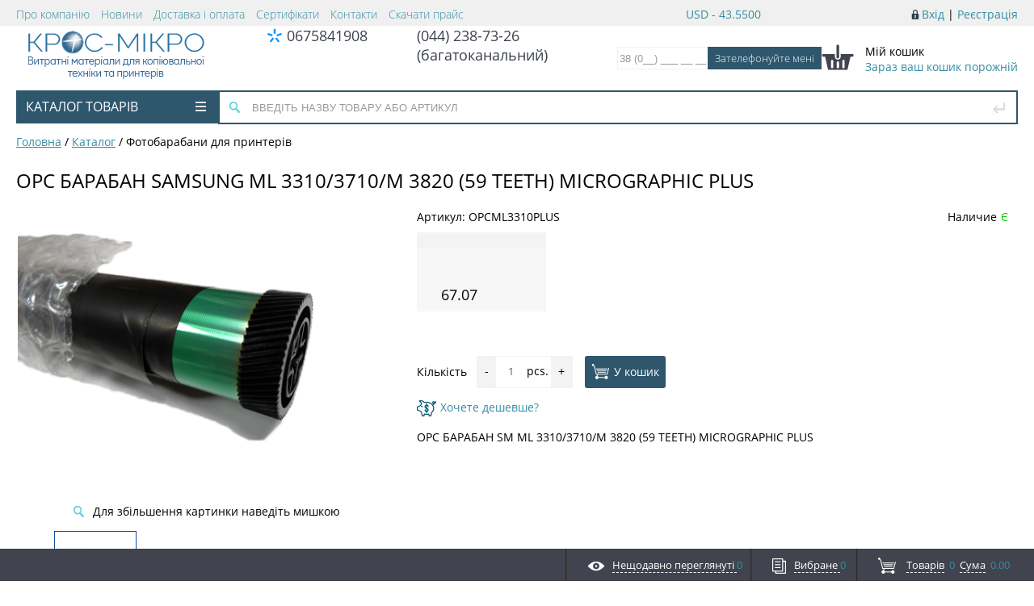

--- FILE ---
content_type: text/html; charset=UTF-8
request_url: https://cross-micro.kiev.ua/catalog/opc-baraban-samsung-ml-3310-3710-m-3820-59-teeth-micrographic-plus.html
body_size: 27771
content:
<!DOCTYPE html><html lang="uk"><head>
    <!-- Google tag (gtag.js) -->
    <script data-skip-moving="true" async src="https://www.googletagmanager.com/gtag/js?id=G-FS245FXQFG"></script>
    <script data-skip-moving="true">
        window.dataLayer = window.dataLayer || [];
        function gtag(){dataLayer.push(arguments);}
        gtag('js', new Date());

        gtag('config', 'G-FS245FXQFG');
    </script><title>OPC БАРАБАН SAMSUNG ML 3310/3710/M 3820 (59 TEETH) MICROGRAPHIC PLUS</title><meta http-equiv="Content-Type" content="text/html; charset=UTF-8" />
<meta name="keywords" content="Крос-Мікро, cross-micro, кросс микро, HP, KYOCERA MITA, OKI, RICOH,SHARP, SAMSUNG, KONICA MINOLTA,XEROX, CANON, BROTHER, KATUN, MICROGRAPHIC, HANP, DELACAMP, IPM, MMC, INTEGRAL" />
<meta name="description" content="Широкий вибір витратних матеріалів для лазерних принтерів, копіювальної техніки та електронних компонентів. Купити оригінальні та сумісні товари в Cross Micro" />
<script type="text/javascript" data-skip-moving="true">(function(w, d, n) {var cl = "bx-core";var ht = d.documentElement;var htc = ht ? ht.className : undefined;if (htc === undefined || htc.indexOf(cl) !== -1){return;}var ua = n.userAgent;if (/(iPad;)|(iPhone;)/i.test(ua)){cl += " bx-ios";}else if (/Android/i.test(ua)){cl += " bx-android";}cl += (/(ipad|iphone|android|mobile|touch)/i.test(ua) ? " bx-touch" : " bx-no-touch");cl += w.devicePixelRatio && w.devicePixelRatio >= 2? " bx-retina": " bx-no-retina";var ieVersion = -1;if (/AppleWebKit/.test(ua)){cl += " bx-chrome";}else if ((ieVersion = getIeVersion()) > 0){cl += " bx-ie bx-ie" + ieVersion;if (ieVersion > 7 && ieVersion < 10 && !isDoctype()){cl += " bx-quirks";}}else if (/Opera/.test(ua)){cl += " bx-opera";}else if (/Gecko/.test(ua)){cl += " bx-firefox";}if (/Macintosh/i.test(ua)){cl += " bx-mac";}ht.className = htc ? htc + " " + cl : cl;function isDoctype(){if (d.compatMode){return d.compatMode == "CSS1Compat";}return d.documentElement && d.documentElement.clientHeight;}function getIeVersion(){if (/Opera/i.test(ua) || /Webkit/i.test(ua) || /Firefox/i.test(ua) || /Chrome/i.test(ua)){return -1;}var rv = -1;if (!!(w.MSStream) && !(w.ActiveXObject) && ("ActiveXObject" in w)){rv = 11;}else if (!!d.documentMode && d.documentMode >= 10){rv = 10;}else if (!!d.documentMode && d.documentMode >= 9){rv = 9;}else if (d.attachEvent && !/Opera/.test(ua)){rv = 8;}if (rv == -1 || rv == 8){var re;if (n.appName == "Microsoft Internet Explorer"){re = new RegExp("MSIE ([0-9]+[\.0-9]*)");if (re.exec(ua) != null){rv = parseFloat(RegExp.$1);}}else if (n.appName == "Netscape"){rv = 11;re = new RegExp("Trident/.*rv:([0-9]+[\.0-9]*)");if (re.exec(ua) != null){rv = parseFloat(RegExp.$1);}}}return rv;}})(window, document, navigator);</script>


<link href="/bitrix/cache/css/s1/proopt/kernel_main/kernel_main.css?168433258928845" type="text/css" rel="stylesheet" />
<link href="/bitrix/cache/css/s1/proopt/page_31fe44b6abb41f41a8170881458cceb0/page_31fe44b6abb41f41a8170881458cceb0.css?168433245747455" type="text/css" rel="stylesheet" />
<link href="/bitrix/cache/css/s1/proopt/template_84d0d948f29ce748b9ceb66291acd984/template_84d0d948f29ce748b9ceb66291acd984.css?168433245796730" type="text/css" data-template-style="true" rel="stylesheet" />



<meta http-equiv="X-UA-Compatible" content="IE=edge" />
<meta name="viewport" content="width=device-width, initial-scale=1.0">



</head><body class="prop_option_line_through adaptive"><div id="panel"></div><div class="body"><!-- body --><div id="tpanel" class="tpanel"><div class="centering"><div class="centeringin clearfix">                    <div class="authandlocation nowrap"><div class="authinhead" id="inheadauthform"><!--'start_frame_cache_inheadauthform'--><div class="authinheadinner logged"><i class="icon pngicons"></i><a href="/auth/">Вхід</a> | <a href="/auth/?register=yes">Реєстрація</a></div><!--'end_frame_cache_inheadauthform'--></div>					</div>
                    <div class="currency-rate">
    <span class="currency-text">
                USD - 43.5500    </span>
</div>					<div class="tpanel_menu clearfix mobile_hide"><a href="/about/">Про компанію</a><a href="/news/">Новини</a><a href="/delivery-and-payment/">Доставка і оплата</a><a href="/certificates/">Сертифікати</a><a href="/contacts/">Контакти</a><a href="/personal/price-list/">Скачати прайс</a></div></div></div></div><div id="header" class="header"><div class="centering header-top"><div class="centeringin clearfix"><div class="logo-col"><a href="/"><img alt="Cross-Micro" src="/bitrix/templates/proopt/img/main-logo.png" title="Cross-Micro"></a></div><div class="phone-col phone-col--small text-center"><div class="phone-col__section">
                            <div class="kyivstar-icon"></div><a class="phone-col__number" href="tel:+30675841908">0675841908</a></div></div><div class="phone-col phone-col--big"><div class="column1inner"><a class="header__phone animated-phone" href="tel:0442387326"> <span class="header__phone-cell"> </span> <span class="header__phone-cell header__phone-number">(044) 238-73-26 (багатоканальний)</span> </a></div></div><!--<div class="callback column1 nowrap">--><!--<div class="column1inner">--><!--<a class="fancyajax fancybox.ajax big" href="/nasvyazi/" title="--><!--">--><!--<i class="icon pngicons"></i></a>--><!--</div>--><!--</div>--><div class="header-useful">
                        <div class="column1 nowrap header-compare no-line-height center-form">
<div class="header__callback">
    <form name="callback_form" action="/catalog/opc-baraban-samsung-ml-3310-3710-m-3820-59-teeth-micrographic-plus.html" method="POST" enctype="multipart/form-data"><input type="hidden" name="sessid" id="sessid" value="306e4df403dd56a95d5e0cc43f56391e" /><input type="hidden" name="WEB_FORM_ID" value="1" />        <div class="header__callback-group">
                                    <input class="header__callback-cell header__callback-input js_main-phone"
                    required="required"                       name="form_text_1"
                       type="text" placeholder="38 (0__) ___ __ __">
                            <div class="header__callback-cell">
            <input class="header__callback-btn" type="submit" name="web_form_submit" value="Зателефонуйте мені">
        </div>
    </div>
    </form></div>
</div><div class="basket column1 nowrap no-line-height"><div class="column1inner"><div class="basketinhead"><a class="header-basket-link" href="/personal/cart/">
        <svg class="header-basket-icon pull-left" xmlns="http://www.w3.org/2000/svg" xmlns:xlink="http://www.w3.org/1999/xlink" viewBox="0 0 45 35">
            <g>
                <g>
                    <path class="header-basket-body" fill="#41444F" d="M41.229,13.806H25.381v3.568c0,2.097-1.716,3.813-3.813,3.813s-3.813-1.716-3.813-3.813v-3.568H2.039
			c-0.67,0-1.22,0.55-1.22,1.22v0.88c0,0.67,0.55,1.22,1.22,1.22h2.61l4.04,17.25h25.63l4.1-17.25h2.81c0.67,0,1.22-0.55,1.22-1.22
			v-0.88C42.449,14.356,41.899,13.806,41.229,13.806z M15.506,31.217c0,0.67-0.548,1.219-1.219,1.219h-0.5
			c-0.67,0-1.219-0.548-1.219-1.219v-8.5c0-0.67,0.548-1.219,1.219-1.219h0.5c0.67,0,1.219,0.548,1.219,1.219V31.217z
			 M23.194,31.217c0,0.67-0.548,1.219-1.219,1.219h-0.688c-0.67,0-1.219-0.548-1.219-1.219v-6.563c0-0.67,0.548-1.219,1.219-1.219
			h0.688c0.67,0,1.219,0.548,1.219,1.219V31.217z M30.506,31.217c0,0.67-0.548,1.219-1.219,1.219h-0.5
			c-0.67,0-1.219-0.548-1.219-1.219v-8.5c0-0.67,0.548-1.219,1.219-1.219h0.5c0.67,0,1.219,0.548,1.219,1.219V31.217z"/>
                </g>
                <path fill="#41444F" d="M22.069,19.436h-1.063c-0.619,0-1.125-0.506-1.125-1.125V2.624c0-0.619,0.506-1.125,1.125-1.125h1.063
		c0.619,0,1.125,0.506,1.125,1.125v15.688C23.194,18.93,22.687,19.436,22.069,19.436z"/>
            </g>
        </svg><div class="title opensansbold">Мій кошик</div><div id="basketinfo" class="descr"><!--'start_frame_cache_basketinfo'-->Зараз ваш кошик порожній<!--'end_frame_cache_basketinfo'--></div></a></div></div></div>
                    </div></div></div><div class="centering"><div class="centeringin clearfix"><div class="catalogmenucolumn"><ul class="catalogmenu clearfix"><li class="parent"><a href="/catalog/" class="parent">Каталог товарів<i class="menu icon"></i></a><ul class="first clearfix lvl1"><li class="first"><a href="/catalog/rozprodazh/" class="first" title="РОЗПРОДАЖ">РОЗПРОДАЖ</a></li><li class="first"><a href="/catalog/toner/" class="first" title="ТОНЕР">ТОНЕР</a></li><li class="first"><a href="/catalog/fotobarabani/" class="first" title="ФОТОБАРАБАНИ">ФОТОБАРАБАНИ</a></li><li class="first"><a href="/catalog/vali-pervinnogo-zaryadu/" class="first" title="ВАЛИ ПЕРВИННОГО ЗАРЯДУ">ВАЛИ ПЕРВИННОГО ЗАРЯДУ</a></li><li class="first"><a href="/catalog/magnitni-vali-i-obolonki/" class="first" title="МАГНІТНІ ВАЛИ І ОБОЛОНКИ">МАГНІТНІ ВАЛИ І ОБОЛОНКИ</a></li><li class="first"><a href="/catalog/vali-termozakriplennya/" class="first" title="ВАЛИ ТЕРМОЗАКРІПЛЕННЯ">ВАЛИ ТЕРМОЗАКРІПЛЕННЯ<i class="menu-catalog pngicons"></i></a><ul class="lvl2"><li class="sub"><a href="/catalog/vali-teflonovi/" class="sub" title="ВАЛИ ТЕФЛОНОВІ">ВАЛИ ТЕФЛОНОВІ</a></li><li class="sub"><a href="/catalog/vali-gumovi/" class="sub" title="ВАЛИ ГУМОВІ">ВАЛИ ГУМОВІ</a></li></ul></li><li class="first"><a href="/catalog/leza/" class="first" title="ЛЕЗА">ЛЕЗА<i class="menu-catalog pngicons"></i></a><ul class="lvl2"><li class="sub"><a href="/catalog/ushchilnyuyuchi-leza/" class="sub" title="УЩІЛЬНЮЮЧІ ЛЕЗА">УЩІЛЬНЮЮЧІ ЛЕЗА</a></li><li class="sub"><a href="/catalog/leza-dozuvannya/" class="sub" title="ЛЕЗА ДОЗУВАННЯ">ЛЕЗА ДОЗУВАННЯ</a></li><li class="sub"><a href="/catalog/ochisni-shkrebki-privodnogo-remenya/" class="sub" title="ОЧИСНІ ШКРЕБКИ ПРИВОДНОГО РЕМЕНЯ">ОЧИСНІ ШКРЕБКИ ПРИВОДНОГО РЕМЕНЯ</a></li></ul></li><li class="first"><a href="/catalog/termoplivka/" class="first" title="ТЕРМОПЛІВКА">ТЕРМОПЛІВКА</a></li><li class="first"><a href="/catalog/kartridzhi/" class="first" title="КАРТРИДЖІ">КАРТРИДЖІ</a></li><li class="first more"><a href="/catalog/roliki/" class="first" title="РОЛИКИ">РОЛИКИ</a></li><li class="first more"><a href="/catalog/maydanchiki-viddilennya/" class="first" title="МАЙДАНЧИКИ ВІДДІЛЕННЯ">МАЙДАНЧИКИ ВІДДІЛЕННЯ</a></li><li class="first more"><a href="/catalog/aksesuari/" class="first" title="АКСЕСУАРИ">АКСЕСУАРИ</a></li><li class="first more"><a href="/catalog/vtulki-pidshipniki/" class="first" title="ВТУЛКИ, ПІДШИПНИКИ">ВТУЛКИ, ПІДШИПНИКИ</a></li><li class="first more"><a href="/catalog/chipi/" class="first" title="ЧІПИ">ЧІПИ<i class="menu-catalog pngicons"></i></a><ul class="lvl2"><li class="sub"><a href="/catalog/privodnye-transportnye-remni/" class="sub" title="Приводні (транспортні) ремені">Приводні (транспортні) ремені</a></li></ul></li><li class="first more"><a href="/catalog/developer/" class="first" title="ДЕВЕЛОПЕР">ДЕВЕЛОПЕР</a></li><li class="first more"><a href="/catalog/rizne/" class="first" title="РІЗНЕ">РІЗНЕ</a></li><li class="first more"><a href="/catalog/zip/" class="first" title="ЗИП">ЗИП</a></li><li class="first more"><a href="/catalog/chistyashchie-fetrovye-valy/" class="first" title="ЧИСТЯЩИЕ (ФЕТРОВЫЕ) ВАЛЫ">ЧИСТЯЩИЕ (ФЕТРОВЫЕ) ВАЛЫ</a></li><li class="first more"><a href="/catalog/chornilo/" class="first" title="ЧОРНИЛО">ЧОРНИЛО</a></li><li class="first more lastchild"><a href="/catalog/paltsi-viddilennya/" class="first" title="ПАЛЬЦІ ВІДДІЛЕННЯ">ПАЛЬЦІ ВІДДІЛЕННЯ</a></li><li class="first morelink lastchild"><a href="/catalog/" class="first morelink">
					<span class="first catalog-more-link">Показати всі категорії</span>
					<span class="pull-right">&#149;&#149;&#149;</span><i class="icon pngicons"></i></a></li></ul></li></ul><ul class="catalogmenusmall clearfix"><li class="parent"><a href="/catalog/" class="parent">Каталог товарів<i class="menu icon"></i></a><ul class="first clearfix lvl1 noned"><li class="first"><a href="/catalog/rozprodazh/" class="first">РОЗПРОДАЖ</a></li><li class="first"><a href="/catalog/toner/" class="first">ТОНЕР</a></li><li class="first"><a href="/catalog/fotobarabani/" class="first">ФОТОБАРАБАНИ</a></li><li class="first"><a href="/catalog/vali-pervinnogo-zaryadu/" class="first">ВАЛИ ПЕРВИННОГО ЗАРЯДУ</a></li><li class="first"><a href="/catalog/magnitni-vali-i-obolonki/" class="first">МАГНІТНІ ВАЛИ І ОБОЛОНКИ</a></li><li class="first"><a href="/catalog/vali-termozakriplennya/" class="first">ВАЛИ ТЕРМОЗАКРІПЛЕННЯ</a></li><li class="first"><a href="/catalog/leza/" class="first">ЛЕЗА</a></li><li class="first"><a href="/catalog/termoplivka/" class="first">ТЕРМОПЛІВКА</a></li><li class="first"><a href="/catalog/kartridzhi/" class="first">КАРТРИДЖІ</a></li><li class="first"><a href="/catalog/roliki/" class="first">РОЛИКИ</a></li><li class="first"><a href="/catalog/maydanchiki-viddilennya/" class="first">МАЙДАНЧИКИ ВІДДІЛЕННЯ</a></li><li class="first"><a href="/catalog/aksesuari/" class="first">АКСЕСУАРИ</a></li><li class="first"><a href="/catalog/vtulki-pidshipniki/" class="first">ВТУЛКИ, ПІДШИПНИКИ</a></li><li class="first"><a href="/catalog/chipi/" class="first">ЧІПИ</a></li><li class="first"><a href="/catalog/developer/" class="first">ДЕВЕЛОПЕР</a></li><li class="first"><a href="/catalog/rizne/" class="first">РІЗНЕ</a></li><li class="first"><a href="/catalog/zip/" class="first">ЗИП</a></li><li class="first"><a href="/catalog/chistyashchie-fetrovye-valy/" class="first">ЧИСТЯЩИЕ (ФЕТРОВЫЕ) ВАЛЫ</a></li><li class="first"><a href="/catalog/chornilo/" class="first">ЧОРНИЛО</a></li><li class="first lastchild"><a href="/catalog/paltsi-viddilennya/" class="first">ПАЛЬЦІ ВІДДІЛЕННЯ</a></li></ul></ul></div><div id="title-search" class="searchinhead nowrap"><form action="/search/"><i class="icon pngicons icon2"></i><i class="icon pngicons icon1"></i><div class="aroundtext"><input class="text" id="title-search-input" type="text" name="q" value="" size="40" maxlength="50" autocomplete="off" placeholder="ВВЕДІТЬ НАЗВУ ТОВАРУ АБО АРТИКУЛ" /></div><input class="nonep" type="submit" name="s" value="Пошук" /></form></div></div></div></div><div id="title" class="title"><div class="centering"><div class="centeringin clearfix"><ul class="breadcrumb"  itemscope itemtype="https://schema.org/BreadcrumbList"><li id="bx_breadcrumb_0" itemprop="itemListElement" itemscope itemtype="https://schema.org/ListItem" itemref="bx_breadcrumb_1"">
				<a href="/" title="Головна" itemprop="item"><span itemprop="name">Головна</span></a>
			<meta itemprop="position" content="1" /></li><li><span> / </span></li><li id="bx_breadcrumb_1" itemprop="itemListElement" itemscope itemtype="https://schema.org/ListItem" itemprop="child"">
				<a href="/catalog/" title="Каталог" itemprop="item"><span itemprop="name">Каталог</span></a>
			<meta itemprop="position" content="2" /></li><li><span> / </span></li><li>Фотобарабани для принтерів</li></ul><h1 class="pagetitle">OPC БАРАБАН SAMSUNG ML 3310/3710/M 3820 (59 TEETH) MICROGRAPHIC PLUS</h1></div></div></div><!-- /title --><div id="content" class="content"><div class="centering"><div class="centeringin clearfix"><pre style='display:none'>Array
(
    [IBLOCK_TYPE] => catalog
    [IBLOCK_ID] => 1
    [PROPERTY_CODE] => Array
        (
            [0] => CML2_ARTICLE
            [1] => BRAND
            [2] => PROIZVODITEL
            [3] => TIP_APPARATA
            [4] => PODVID_TOVARA
            [5] => CML2_BASE_UNIT
            [6] => SOOTVETSTVIE
        )

    [META_KEYWORDS] => -
    [META_DESCRIPTION] => -
    [BROWSER_TITLE] => -
    [BASKET_URL] => /personal/cart/
    [SET_CANONICAL_URL] => N
    [ACTION_VARIABLE] => action
    [PRODUCT_ID_VARIABLE] => id
    [SECTION_ID_VARIABLE] => SECTION_ID
    [PRODUCT_QUANTITY_VARIABLE] => quantity
    [PRODUCT_PROPS_VARIABLE] => prop
    [CACHE_TYPE] => A
    [CACHE_TIME] => 36000000
    [CACHE_GROUPS] => Y
    [SET_TITLE] => 1
    [SET_STATUS_404] => N
    [PRICE_CODE] => Array
        (
            [0] => VIP (web)
            [1] => Опт (web)
            [2] => Диллер (web)
            [3] => Розница (web)
        )

    [USE_PRICE_COUNT] => 
    [SHOW_PRICE_COUNT] => 1
    [PRICE_VAT_INCLUDE] => 1
    [PRICE_VAT_SHOW_VALUE] => 
    [USE_PRODUCT_QUANTITY] => 1
    [PRODUCT_PROPERTIES] => Array
        (
        )

    [ADD_PROPERTIES_TO_BASKET] => Y
    [PARTIAL_PRODUCT_PROPERTIES] => N
    [LINK_IBLOCK_TYPE] => catalog
    [LINK_IBLOCK_ID] => 2
    [LINK_PROPERTY_SID] => CML2_LINK
    [LINK_ELEMENTS_URL] => link.php?PARENT_ELEMENT_ID=#ELEMENT_ID#
    [OFFERS_CART_PROPERTIES] => Array
        (
        )

    [OFFERS_FIELD_CODE] => Array
        (
            [0] => ID
            [1] => CODE
            [2] => XML_ID
            [3] => NAME
            [4] => TAGS
            [5] => SORT
            [6] => PREVIEW_TEXT
            [7] => PREVIEW_PICTURE
            [8] => DETAIL_TEXT
            [9] => DETAIL_PICTURE
            [10] => DATE_ACTIVE_FROM
            [11] => ACTIVE_FROM
            [12] => DATE_ACTIVE_TO
            [13] => ACTIVE_TO
            [14] => SHOW_COUNTER
            [15] => SHOW_COUNTER_START
            [16] => IBLOCK_TYPE_ID
            [17] => IBLOCK_ID
            [18] => IBLOCK_CODE
            [19] => IBLOCK_NAME
            [20] => IBLOCK_EXTERNAL_ID
            [21] => DATE_CREATE
            [22] => CREATED_BY
            [23] => CREATED_USER_NAME
            [24] => TIMESTAMP_X
            [25] => MODIFIED_BY
            [26] => USER_NAME
        )

    [OFFERS_PROPERTY_CODE] => Array
        (
            [0] => CML2_ARTICLE
            [1] => COLOR_DIRECTORY
            [2] => COLOR2_DIRECTORY
            [3] => STORAGE
            [4] => MORE_PHOTO
            [6] => PREVIEW_PICTURE
            [7] => DETAIL_PICTURE
        )

    [OFFERS_SORT_FIELD] => sort
    [OFFERS_SORT_ORDER] => asc
    [OFFERS_SORT_FIELD2] => id
    [OFFERS_SORT_ORDER2] => desc
    [LIST_OFFERS_FIELD_CODE] => Array
        (
            [0] => ID
            [1] => CODE
            [2] => XML_ID
            [3] => NAME
            [4] => TAGS
            [5] => SORT
            [6] => PREVIEW_TEXT
            [7] => PREVIEW_PICTURE
            [8] => DETAIL_TEXT
            [9] => DETAIL_PICTURE
            [10] => DATE_ACTIVE_FROM
            [11] => ACTIVE_FROM
            [12] => DATE_ACTIVE_TO
            [13] => ACTIVE_TO
            [14] => SHOW_COUNTER
            [15] => SHOW_COUNTER_START
            [16] => IBLOCK_TYPE_ID
            [17] => IBLOCK_ID
            [18] => IBLOCK_CODE
            [19] => IBLOCK_NAME
            [20] => IBLOCK_EXTERNAL_ID
            [21] => DATE_CREATE
            [22] => CREATED_BY
            [23] => CREATED_USER_NAME
            [24] => TIMESTAMP_X
            [25] => MODIFIED_BY
            [26] => USER_NAME
            [27] => 
        )

    [LIST_OFFERS_PROPERTY_CODE] => Array
        (
            [0] => CML2_ARTICLE
            [1] => COLOR_DIRECTORY
            [2] => COLOR2_DIRECTORY
            [3] => STORAGE
            [4] => MORE_PHOTO
            [5] => 
        )

    [LIST_OFFERS_LIMIT] => 0
    [ELEMENT_ID] => 10096
    [ELEMENT_CODE] => opc-baraban-samsung-ml-3310-3710-m-3820-59-teeth-micrographic-plus
    [SECTION_ID] => 0
    [SECTION_CODE] => 
    [SECTION_URL] => /catalog/#SECTION_CODE#/
    [DETAIL_URL] => /catalog/#ELEMENT_CODE#.html
    [CONVERT_CURRENCY] => Y
    [CURRENCY_ID] => UAH
    [HIDE_NOT_AVAILABLE] => N
    [USE_ELEMENT_COUNTER] => Y
    [USE_COMPARE] => N
    [PROP_MORE_PHOTO] => MORE_PHOTO
    [HIGHLOAD] => HIGHLOAD_TYPE_SELECT
    [PROP_ARTICLE] => CML2_ARTICLE
    [USE_FAVORITE] => N
    [USE_SHARE] => N
    [OFF_MEASURE_RATION] => N
    [PROP_SKU_MORE_PHOTO] => MORE_PHOTO
    [PROP_SKU_ARTICLE] => CML2_ARTICLE
    [PROPS_ATTRIBUTES] => Array
        (
            [0] => COLOR_DIRECTORY
            [1] => COLOR2_DIRECTORY
            [2] => STORAGE
        )

    [PROPS_ATTRIBUTES_COLOR] => Array
        (
            [0] => COLOR_DIRECTORY
            [1] => COLOR2_DIRECTORY
        )

    [STORES_TEMPLATE] => gopro
    [USE_STORE] => Y
    [STORE_PATH] => /store/#store_id#
    [MAIN_TITLE] => Наличие
    [USE_MIN_AMOUNT] => Y
    [MIN_AMOUNT] => 10
    [STORES] => Array
        (
            [0] => 1
            [1] => 2
            [2] => 3
        )

    [SHOW_EMPTY_STORE] => Y
    [SHOW_GENERAL_STORE_INFORMATION] => N
    [USER_FIELDS] => Array
        (
            [0] => 
            [1] => 
        )

    [FIELDS] => Array
        (
            [0] => TITLE
            [1] => ADDRESS
            [2] => DESCRIPTION
            [3] => PHONE
            [4] => SCHEDULE
            [5] => EMAIL
            [6] => IMAGE_ID
            [7] => COORDINATES
            [8] => 
        )

    [PROPS_TABS] => Array
        (
            [0] => VIDEO
            [1] => DOCS
            [2] => ACCESSORIES
            [3] => POHOZHIE
        )

    [USE_CHEAPER] => Y
    [USE_BLOCK_MODS] => Y
    [DETAIL_TABS_VIEW] => tab
    [SHOW_PREVIEW_TEXT] => Y
    [ADD_SECTIONS_CHAIN] => 1
    [ADD_ELEMENT_CHAIN] => 
    [PRODUCT_DISPLAY_MODE] => Y
    [CURRENT_BASE_PAGE] => /catalog/opc-baraban-samsung-ml-3310-3710-m-3820-59-teeth-micrographic-plus.html
    [PARENT_NAME] => bitrix:catalog
    [PARENT_TEMPLATE_NAME] => gopro
    [PARENT_TEMPLATE_PAGE] => element
    [STRICT_SECTION_CHECK] => 
    [SET_BROWSER_TITLE] => Y
    [SET_META_KEYWORDS] => Y
    [SET_META_DESCRIPTION] => Y
    [SET_LAST_MODIFIED] => 
    [DISPLAY_COMPARE] => 
    [COMPARE_PATH] => 
    [COMPARE_NAME] => CATALOG_COMPARE_LIST
    [USE_COMPARE_LIST] => N
    [FILL_ITEM_ALL_PRICES] => 
    [OFFERS_LIMIT] => 0
    [SHOW_FROM_SECTION] => N
    [FILTER_IDS] => Array
        (
        )

    [CHECK_SECTION_ID_VARIABLE] => N
    [FROM_SECTION] => 
    [BACKGROUND_IMAGE] => 
    [USE_MAIN_ELEMENT_SECTION] => 
    [SHOW_WORKFLOW] => 
    [HIDE_NOT_AVAILABLE_OFFERS] => N
    [SHOW_DEACTIVATED] => N
    [USE_GIFTS_DETAIL] => Y
    [USE_GIFTS_MAIN_PR_SECTION_LIST] => Y
    [GIFTS_DETAIL_PAGE_ELEMENT_COUNT] => 4
    [GIFTS_MAIN_PRODUCT_DETAIL_PAGE_ELEMENT_COUNT] => 4
    [COMPATIBLE_MODE] => Y
    [SET_VIEWED_IN_COMPONENT] => N
    [DISABLE_INIT_JS_IN_COMPONENT] => N
    [~IBLOCK_TYPE] => catalog
    [~IBLOCK_ID] => 1
    [~PROPERTY_CODE] => Array
        (
            [0] => CML2_ARTICLE
            [1] => BRAND
            [2] => PROIZVODITEL
            [3] => TIP_APPARATA
            [4] => PODVID_TOVARA
            [5] => CML2_BASE_UNIT
            [6] => SOOTVETSTVIE
        )

    [~META_KEYWORDS] => -
    [~META_DESCRIPTION] => -
    [~BROWSER_TITLE] => -
    [~BASKET_URL] => /personal/cart/
    [~SET_CANONICAL_URL] => N
    [~ACTION_VARIABLE] => action
    [~PRODUCT_ID_VARIABLE] => id
    [~SECTION_ID_VARIABLE] => SECTION_ID
    [~PRODUCT_QUANTITY_VARIABLE] => quantity
    [~PRODUCT_PROPS_VARIABLE] => prop
    [~CACHE_TYPE] => A
    [~CACHE_TIME] => 36000000
    [~CACHE_GROUPS] => Y
    [~SET_TITLE] => 1
    [~SET_STATUS_404] => N
    [~PRICE_CODE] => Array
        (
            [0] => VIP (web)
            [1] => Опт (web)
            [2] => Диллер (web)
            [3] => Розница (web)
        )

    [~USE_PRICE_COUNT] => 
    [~SHOW_PRICE_COUNT] => 1
    [~PRICE_VAT_INCLUDE] => 1
    [~PRICE_VAT_SHOW_VALUE] => 
    [~USE_PRODUCT_QUANTITY] => 1
    [~PRODUCT_PROPERTIES] => Array
        (
        )

    [~ADD_PROPERTIES_TO_BASKET] => Y
    [~PARTIAL_PRODUCT_PROPERTIES] => N
    [~LINK_IBLOCK_TYPE] => catalog
    [~LINK_IBLOCK_ID] => 2
    [~LINK_PROPERTY_SID] => CML2_LINK
    [~LINK_ELEMENTS_URL] => link.php?PARENT_ELEMENT_ID=#ELEMENT_ID#
    [~OFFERS_CART_PROPERTIES] => Array
        (
        )

    [~OFFERS_FIELD_CODE] => Array
        (
            [0] => ID
            [1] => CODE
            [2] => XML_ID
            [3] => NAME
            [4] => TAGS
            [5] => SORT
            [6] => PREVIEW_TEXT
            [7] => PREVIEW_PICTURE
            [8] => DETAIL_TEXT
            [9] => DETAIL_PICTURE
            [10] => DATE_ACTIVE_FROM
            [11] => ACTIVE_FROM
            [12] => DATE_ACTIVE_TO
            [13] => ACTIVE_TO
            [14] => SHOW_COUNTER
            [15] => SHOW_COUNTER_START
            [16] => IBLOCK_TYPE_ID
            [17] => IBLOCK_ID
            [18] => IBLOCK_CODE
            [19] => IBLOCK_NAME
            [20] => IBLOCK_EXTERNAL_ID
            [21] => DATE_CREATE
            [22] => CREATED_BY
            [23] => CREATED_USER_NAME
            [24] => TIMESTAMP_X
            [25] => MODIFIED_BY
            [26] => USER_NAME
        )

    [~OFFERS_PROPERTY_CODE] => Array
        (
            [0] => CML2_ARTICLE
            [1] => COLOR_DIRECTORY
            [2] => COLOR2_DIRECTORY
            [3] => STORAGE
            [4] => MORE_PHOTO
            [6] => PREVIEW_PICTURE
            [7] => DETAIL_PICTURE
        )

    [~OFFERS_SORT_FIELD] => sort
    [~OFFERS_SORT_ORDER] => asc
    [~OFFERS_SORT_FIELD2] => id
    [~OFFERS_SORT_ORDER2] => desc
    [~LIST_OFFERS_FIELD_CODE] => Array
        (
            [0] => ID
            [1] => CODE
            [2] => XML_ID
            [3] => NAME
            [4] => TAGS
            [5] => SORT
            [6] => PREVIEW_TEXT
            [7] => PREVIEW_PICTURE
            [8] => DETAIL_TEXT
            [9] => DETAIL_PICTURE
            [10] => DATE_ACTIVE_FROM
            [11] => ACTIVE_FROM
            [12] => DATE_ACTIVE_TO
            [13] => ACTIVE_TO
            [14] => SHOW_COUNTER
            [15] => SHOW_COUNTER_START
            [16] => IBLOCK_TYPE_ID
            [17] => IBLOCK_ID
            [18] => IBLOCK_CODE
            [19] => IBLOCK_NAME
            [20] => IBLOCK_EXTERNAL_ID
            [21] => DATE_CREATE
            [22] => CREATED_BY
            [23] => CREATED_USER_NAME
            [24] => TIMESTAMP_X
            [25] => MODIFIED_BY
            [26] => USER_NAME
            [27] => 
        )

    [~LIST_OFFERS_PROPERTY_CODE] => Array
        (
            [0] => CML2_ARTICLE
            [1] => COLOR_DIRECTORY
            [2] => COLOR2_DIRECTORY
            [3] => STORAGE
            [4] => MORE_PHOTO
            [5] => 
        )

    [~LIST_OFFERS_LIMIT] => 0
    [~ELEMENT_ID] => 0
    [~ELEMENT_CODE] => opc-baraban-samsung-ml-3310-3710-m-3820-59-teeth-micrographic-plus
    [~SECTION_ID] => 0
    [~SECTION_CODE] => 
    [~SECTION_URL] => /catalog/#SECTION_CODE#/
    [~DETAIL_URL] => /catalog/#ELEMENT_CODE#.html
    [~CONVERT_CURRENCY] => Y
    [~CURRENCY_ID] => UAH
    [~HIDE_NOT_AVAILABLE] => N
    [~USE_ELEMENT_COUNTER] => Y
    [~USE_COMPARE] => N
    [~PROP_MORE_PHOTO] => MORE_PHOTO
    [~HIGHLOAD] => HIGHLOAD_TYPE_SELECT
    [~PROP_ARTICLE] => CML2_ARTICLE
    [~USE_FAVORITE] => N
    [~USE_SHARE] => N
    [~OFF_MEASURE_RATION] => N
    [~PROP_SKU_MORE_PHOTO] => MORE_PHOTO
    [~PROP_SKU_ARTICLE] => CML2_ARTICLE
    [~PROPS_ATTRIBUTES] => Array
        (
            [0] => COLOR_DIRECTORY
            [1] => COLOR2_DIRECTORY
            [2] => STORAGE
        )

    [~PROPS_ATTRIBUTES_COLOR] => Array
        (
            [0] => COLOR_DIRECTORY
            [1] => COLOR2_DIRECTORY
        )

    [~STORES_TEMPLATE] => gopro
    [~USE_STORE] => Y
    [~STORE_PATH] => /store/#store_id#
    [~MAIN_TITLE] => Наличие
    [~USE_MIN_AMOUNT] => Y
    [~MIN_AMOUNT] => 10
    [~STORES] => Array
        (
            [0] => 1
            [1] => 2
            [2] => 3
        )

    [~SHOW_EMPTY_STORE] => Y
    [~SHOW_GENERAL_STORE_INFORMATION] => N
    [~USER_FIELDS] => Array
        (
            [0] => 
            [1] => 
        )

    [~FIELDS] => Array
        (
            [0] => TITLE
            [1] => ADDRESS
            [2] => DESCRIPTION
            [3] => PHONE
            [4] => SCHEDULE
            [5] => EMAIL
            [6] => IMAGE_ID
            [7] => COORDINATES
            [8] => 
        )

    [~PROPS_TABS] => Array
        (
            [0] => VIDEO
            [1] => DOCS
            [2] => ACCESSORIES
            [3] => POHOZHIE
        )

    [~USE_CHEAPER] => Y
    [~USE_BLOCK_MODS] => Y
    [~DETAIL_TABS_VIEW] => tab
    [~SHOW_PREVIEW_TEXT] => Y
    [~ADD_SECTIONS_CHAIN] => 1
    [~ADD_ELEMENT_CHAIN] => 
    [~PRODUCT_DISPLAY_MODE] => Y
    [~CURRENT_BASE_PAGE] => /catalog/opc-baraban-samsung-ml-3310-3710-m-3820-59-teeth-micrographic-plus.html
    [~PARENT_NAME] => bitrix:catalog
    [~PARENT_TEMPLATE_NAME] => gopro
    [~PARENT_TEMPLATE_PAGE] => element
    [~STRICT_SECTION_CHECK] => 
    [~SET_BROWSER_TITLE] => Y
    [~SET_META_KEYWORDS] => Y
    [~SET_META_DESCRIPTION] => Y
    [~SET_LAST_MODIFIED] => 
    [~DISPLAY_COMPARE] => 
    [~COMPARE_PATH] => 
    [~COMPARE_NAME] => CATALOG_COMPARE_LIST
    [~USE_COMPARE_LIST] => N
    [~FILL_ITEM_ALL_PRICES] => 
    [~OFFERS_LIMIT] => 0
    [~SHOW_FROM_SECTION] => N
    [~FILTER_IDS] => Array
        (
        )

    [~CHECK_SECTION_ID_VARIABLE] => N
    [~FROM_SECTION] => 
    [~BACKGROUND_IMAGE] => 
    [~USE_MAIN_ELEMENT_SECTION] => 
    [~SHOW_WORKFLOW] => 
    [~HIDE_NOT_AVAILABLE_OFFERS] => N
    [~SHOW_DEACTIVATED] => N
    [~USE_GIFTS_DETAIL] => Y
    [~USE_GIFTS_MAIN_PR_SECTION_LIST] => Y
    [~GIFTS_DETAIL_PAGE_ELEMENT_COUNT] => 4
    [~GIFTS_MAIN_PRODUCT_DETAIL_PAGE_ELEMENT_COUNT] => 4
    [~COMPATIBLE_MODE] => Y
    [~SET_VIEWED_IN_COMPONENT] => N
    [~DISABLE_INIT_JS_IN_COMPONENT] => N
)
</pre><pre style='display:none'>Array
(
    [ORIGINAL_PARAMETERS] => Array
        (
            [IBLOCK_TYPE] => catalog
            [IBLOCK_ID] => 1
            [PROPERTY_CODE] => Array
                (
                    [0] => CML2_ARTICLE
                    [1] => BRAND
                    [2] => PROIZVODITEL
                    [3] => TIP_APPARATA
                    [4] => PODVID_TOVARA
                    [5] => CML2_BASE_UNIT
                    [6] => SOOTVETSTVIE
                    [7] => 
                )

            [META_KEYWORDS] => -
            [META_DESCRIPTION] => -
            [BROWSER_TITLE] => -
            [BASKET_URL] => /personal/cart/
            [SET_CANONICAL_URL] => N
            [ACTION_VARIABLE] => action
            [PRODUCT_ID_VARIABLE] => id
            [SECTION_ID_VARIABLE] => SECTION_ID
            [PRODUCT_QUANTITY_VARIABLE] => quantity
            [PRODUCT_PROPS_VARIABLE] => prop
            [CACHE_TYPE] => A
            [CACHE_TIME] => 36000000
            [CACHE_GROUPS] => Y
            [SET_TITLE] => Y
            [SET_STATUS_404] => N
            [PRICE_CODE] => Array
                (
                    [0] => VIP (web)
                    [1] => Опт (web)
                    [2] => Диллер (web)
                    [3] => Розница (web)
                )

            [USE_PRICE_COUNT] => N
            [SHOW_PRICE_COUNT] => 1
            [PRICE_VAT_INCLUDE] => Y
            [PRICE_VAT_SHOW_VALUE] => N
            [USE_PRODUCT_QUANTITY] => Y
            [PRODUCT_PROPERTIES] => Array
                (
                )

            [ADD_PROPERTIES_TO_BASKET] => Y
            [PARTIAL_PRODUCT_PROPERTIES] => N
            [LINK_IBLOCK_TYPE] => catalog
            [LINK_IBLOCK_ID] => 2
            [LINK_PROPERTY_SID] => CML2_LINK
            [LINK_ELEMENTS_URL] => 
            [OFFERS_CART_PROPERTIES] => 
            [OFFERS_FIELD_CODE] => Array
                (
                    [0] => ID
                    [1] => CODE
                    [2] => XML_ID
                    [3] => NAME
                    [4] => TAGS
                    [5] => SORT
                    [6] => PREVIEW_TEXT
                    [7] => PREVIEW_PICTURE
                    [8] => DETAIL_TEXT
                    [9] => DETAIL_PICTURE
                    [10] => DATE_ACTIVE_FROM
                    [11] => ACTIVE_FROM
                    [12] => DATE_ACTIVE_TO
                    [13] => ACTIVE_TO
                    [14] => SHOW_COUNTER
                    [15] => SHOW_COUNTER_START
                    [16] => IBLOCK_TYPE_ID
                    [17] => IBLOCK_ID
                    [18] => IBLOCK_CODE
                    [19] => IBLOCK_NAME
                    [20] => IBLOCK_EXTERNAL_ID
                    [21] => DATE_CREATE
                    [22] => CREATED_BY
                    [23] => CREATED_USER_NAME
                    [24] => TIMESTAMP_X
                    [25] => MODIFIED_BY
                    [26] => USER_NAME
                    [27] => 
                )

            [OFFERS_PROPERTY_CODE] => Array
                (
                    [0] => CML2_ARTICLE
                    [1] => COLOR_DIRECTORY
                    [2] => COLOR2_DIRECTORY
                    [3] => STORAGE
                    [4] => MORE_PHOTO
                    [5] => 
                )

            [OFFERS_SORT_FIELD] => sort
            [OFFERS_SORT_ORDER] => asc
            [OFFERS_SORT_FIELD2] => id
            [OFFERS_SORT_ORDER2] => desc
            [LIST_OFFERS_FIELD_CODE] => Array
                (
                    [0] => ID
                    [1] => CODE
                    [2] => XML_ID
                    [3] => NAME
                    [4] => TAGS
                    [5] => SORT
                    [6] => PREVIEW_TEXT
                    [7] => PREVIEW_PICTURE
                    [8] => DETAIL_TEXT
                    [9] => DETAIL_PICTURE
                    [10] => DATE_ACTIVE_FROM
                    [11] => ACTIVE_FROM
                    [12] => DATE_ACTIVE_TO
                    [13] => ACTIVE_TO
                    [14] => SHOW_COUNTER
                    [15] => SHOW_COUNTER_START
                    [16] => IBLOCK_TYPE_ID
                    [17] => IBLOCK_ID
                    [18] => IBLOCK_CODE
                    [19] => IBLOCK_NAME
                    [20] => IBLOCK_EXTERNAL_ID
                    [21] => DATE_CREATE
                    [22] => CREATED_BY
                    [23] => CREATED_USER_NAME
                    [24] => TIMESTAMP_X
                    [25] => MODIFIED_BY
                    [26] => USER_NAME
                    [27] => 
                )

            [LIST_OFFERS_PROPERTY_CODE] => Array
                (
                    [0] => CML2_ARTICLE
                    [1] => COLOR_DIRECTORY
                    [2] => COLOR2_DIRECTORY
                    [3] => STORAGE
                    [4] => MORE_PHOTO
                    [5] => 
                )

            [LIST_OFFERS_LIMIT] => 0
            [ELEMENT_ID] => 
            [ELEMENT_CODE] => opc-baraban-samsung-ml-3310-3710-m-3820-59-teeth-micrographic-plus
            [SECTION_ID] => 
            [SECTION_CODE] => 
            [SECTION_URL] => /catalog/#SECTION_CODE#/
            [DETAIL_URL] => /catalog/#ELEMENT_CODE#.html
            [CONVERT_CURRENCY] => Y
            [CURRENCY_ID] => UAH
            [HIDE_NOT_AVAILABLE] => N
            [USE_ELEMENT_COUNTER] => Y
            [USE_COMPARE] => N
            [PROP_MORE_PHOTO] => MORE_PHOTO
            [HIGHLOAD] => HIGHLOAD_TYPE_SELECT
            [PROP_ARTICLE] => CML2_ARTICLE
            [USE_FAVORITE] => N
            [USE_SHARE] => N
            [OFF_MEASURE_RATION] => N
            [PROP_SKU_MORE_PHOTO] => MORE_PHOTO
            [PROP_SKU_ARTICLE] => CML2_ARTICLE
            [PROPS_ATTRIBUTES] => Array
                (
                    [0] => COLOR_DIRECTORY
                    [1] => COLOR2_DIRECTORY
                    [2] => STORAGE
                )

            [PROPS_ATTRIBUTES_COLOR] => Array
                (
                    [0] => COLOR_DIRECTORY
                    [1] => COLOR2_DIRECTORY
                )

            [STORES_TEMPLATE] => gopro
            [USE_STORE] => Y
            [STORE_PATH] => /store/#store_id#
            [MAIN_TITLE] => Наличие
            [USE_MIN_AMOUNT] => Y
            [MIN_AMOUNT] => 10
            [STORES] => Array
                (
                    [0] => 1
                    [1] => 2
                    [2] => 3
                )

            [SHOW_EMPTY_STORE] => Y
            [SHOW_GENERAL_STORE_INFORMATION] => N
            [USER_FIELDS] => Array
                (
                    [0] => 
                    [1] => 
                )

            [FIELDS] => Array
                (
                    [0] => TITLE
                    [1] => ADDRESS
                    [2] => DESCRIPTION
                    [3] => PHONE
                    [4] => SCHEDULE
                    [5] => EMAIL
                    [6] => IMAGE_ID
                    [7] => COORDINATES
                    [8] => 
                )

            [PROPS_TABS] => Array
                (
                    [0] => VIDEO
                    [1] => DOCS
                    [2] => ACCESSORIES
                    [3] => POHOZHIE
                )

            [USE_CHEAPER] => Y
            [USE_BLOCK_MODS] => Y
            [DETAIL_TABS_VIEW] => tab
            [SHOW_PREVIEW_TEXT] => Y
            [ADD_SECTIONS_CHAIN] => Y
            [ADD_ELEMENT_CHAIN] => N
            [PRODUCT_DISPLAY_MODE] => Y
            [CURRENT_BASE_PAGE] => /catalog/opc-baraban-samsung-ml-3310-3710-m-3820-59-teeth-micrographic-plus.html
            [PARENT_NAME] => bitrix:catalog
            [PARENT_TEMPLATE_NAME] => gopro
            [PARENT_TEMPLATE_PAGE] => element
        )

    [USE_CATALOG_BUTTONS] => Array
        (
            [add_product] => 1
        )

    [~BUY_URL_TEMPLATE] => /catalog/opc-baraban-samsung-ml-3310-3710-m-3820-59-teeth-micrographic-plus.html?action=BUY&id=#ID#
    [~ADD_URL_TEMPLATE] => /catalog/opc-baraban-samsung-ml-3310-3710-m-3820-59-teeth-micrographic-plus.html?action=ADD2BASKET&id=#ID#
    [~SUBSCRIBE_URL_TEMPLATE] => /catalog/opc-baraban-samsung-ml-3310-3710-m-3820-59-teeth-micrographic-plus.html?action=SUBSCRIBE_PRODUCT&id=#ID#
    [~COMPARE_URL_TEMPLATE] => /catalog/opc-baraban-samsung-ml-3310-3710-m-3820-59-teeth-micrographic-plus.html?action=ADD_TO_COMPARE_LIST&id=#ID#
    [~COMPARE_DELETE_URL_TEMPLATE] => /catalog/opc-baraban-samsung-ml-3310-3710-m-3820-59-teeth-micrographic-plus.html?action=DELETE_FROM_COMPARE_LIST&id=#ID#
    [BUY_URL_TEMPLATE] => /catalog/opc-baraban-samsung-ml-3310-3710-m-3820-59-teeth-micrographic-plus.html?action=BUY&amp;id=#ID#
    [ADD_URL_TEMPLATE] => /catalog/opc-baraban-samsung-ml-3310-3710-m-3820-59-teeth-micrographic-plus.html?action=ADD2BASKET&amp;id=#ID#
    [SUBSCRIBE_URL_TEMPLATE] => /catalog/opc-baraban-samsung-ml-3310-3710-m-3820-59-teeth-micrographic-plus.html?action=SUBSCRIBE_PRODUCT&amp;id=#ID#
    [COMPARE_URL_TEMPLATE] => /catalog/opc-baraban-samsung-ml-3310-3710-m-3820-59-teeth-micrographic-plus.html?action=ADD_TO_COMPARE_LIST&amp;id=#ID#
    [COMPARE_DELETE_URL_TEMPLATE] => /catalog/opc-baraban-samsung-ml-3310-3710-m-3820-59-teeth-micrographic-plus.html?action=DELETE_FROM_COMPARE_LIST&amp;id=#ID#
    [CONVERT_CURRENCY] => Array
        (
            [CURRENCY_ID] => UAH
        )

    [CATALOGS] => Array
        (
            [1] => Array
                (
                    [IBLOCK_ID] => 1
                    [PRODUCT_IBLOCK_ID] => 0
                    [SKU_PROPERTY_ID] => 0
                    [VAT_ID] => 0
                    [YANDEX_EXPORT] => N
                    [SUBSCRIPTION] => N
                    [CATALOG_TYPE] => D
                    [CATALOG] => Y
                )

        )

    [MODULES] => Array
        (
            [iblock] => 1
            [catalog] => 1
            [currency] => 1
            [workflow] => 
        )

    [PRICES_ALLOW] => Array
        (
            [0] => 36
        )

    [CATALOG] => Array
        (
            [IBLOCK_ID] => 1
            [PRODUCT_IBLOCK_ID] => 0
            [SKU_PROPERTY_ID] => 0
            [VAT_ID] => 0
            [YANDEX_EXPORT] => N
            [SUBSCRIPTION] => N
            [CATALOG_TYPE] => D
            [CATALOG] => Y
        )

    [CAT_PRICES] => Array
        (
            [VIP (web)] => Array
                (
                    [ID] => 33
                    [CODE] => VIP (web)
                    [SORT] => 100
                    [BASE] => N
                    [XML_ID] => 34ea2ebe-849b-11e6-8b9f-001fd0215668
                    [TITLE] => 
                    [~TITLE] => 
                    [SELECT] => CATALOG_GROUP_33
                    [CAN_VIEW] => 
                    [CAN_BUY] => 
                )

            [Опт (web)] => Array
                (
                    [ID] => 34
                    [CODE] => Опт (web)
                    [SORT] => 200
                    [BASE] => N
                    [XML_ID] => 34ea2ebf-849b-11e6-8b9f-001fd0215668
                    [TITLE] => 
                    [~TITLE] => 
                    [SELECT] => CATALOG_GROUP_34
                    [CAN_VIEW] => 
                    [CAN_BUY] => 
                )

            [Диллер (web)] => Array
                (
                    [ID] => 35
                    [CODE] => Диллер (web)
                    [SORT] => 300
                    [BASE] => N
                    [XML_ID] => 34ea2ec0-849b-11e6-8b9f-001fd0215668
                    [TITLE] => 
                    [~TITLE] => 
                    [SELECT] => CATALOG_GROUP_35
                    [CAN_VIEW] => 
                    [CAN_BUY] => 
                )

            [Розница (web)] => Array
                (
                    [ID] => 36
                    [CODE] => Розница (web)
                    [SORT] => 400
                    [BASE] => Y
                    [XML_ID] => 34ea2ec1-849b-11e6-8b9f-001fd0215668
                    [TITLE] => 
                    [~TITLE] => 
                    [SELECT] => CATALOG_GROUP_36
                    [CAN_VIEW] => 1
                    [CAN_BUY] => 1
                )

        )

    [PRICES] => Array
        (
            [Розница (web)] => Array
                (
                    [PRICE_ID] => 36
                    [ID] => 23097
                    [CAN_ACCESS] => Y
                    [CAN_BUY] => Y
                    [MIN_PRICE] => Y
                    [CURRENCY] => UAH
                    [VALUE_VAT] => 67.067
                    [VALUE_NOVAT] => 55.889166666667
                    [DISCOUNT_VALUE_VAT] => 67.067
                    [DISCOUNT_VALUE_NOVAT] => 55.889166666667
                    [ROUND_VALUE_VAT] => 67.067
                    [ROUND_VALUE_NOVAT] => 55.889166666667
                    [VALUE] => 67.067
                    [UNROUND_DISCOUNT_VALUE] => 67.067
                    [DISCOUNT_VALUE] => 67.067
                    [DISCOUNT_DIFF] => 0
                    [DISCOUNT_DIFF_PERCENT] => 0
                    [VATRATE_VALUE] => 11.177833333333
                    [DISCOUNT_VATRATE_VALUE] => 11.177833333333
                    [ROUND_VATRATE_VALUE] => 11.177833333333
                    [ORIG_CURRENCY] => USD
                    [PRINT_VALUE_NOVAT] => 55.89
                    [PRINT_VALUE_VAT] => 67.07
                    [PRINT_VATRATE_VALUE] => 11.18
                    [PRINT_DISCOUNT_VALUE_NOVAT] => 55.89
                    [PRINT_DISCOUNT_VALUE_VAT] => 67.07
                    [PRINT_DISCOUNT_VATRATE_VALUE] => 11.18
                    [PRINT_VALUE] => 67.07
                    [PRINT_DISCOUNT_VALUE] => 67.07
                    [PRINT_DISCOUNT_DIFF] => 0.00
                    [ORIG_VALUE_NOVAT] => 1.2833333333333
                    [ORIG_VALUE_VAT] => 1.54
                    [ORIG_VATRATE_VALUE] => 0.25666666666667
                    [ORIG_DISCOUNT_VALUE_NOVAT] => 1.2833333333333
                    [ORIG_DISCOUNT_VALUE_VAT] => 1.54
                    [ORIG_DISCOUNT_VATRATE_VALUE] => 0.25666666666667
                )

        )

    [PRICE_MATRIX] => 
    [MIN_PRICE] => Array
        (
            [PRICE_ID] => 36
            [ID] => 23097
            [CAN_ACCESS] => Y
            [CAN_BUY] => Y
            [MIN_PRICE] => Y
            [CURRENCY] => UAH
            [VALUE_VAT] => 67.067
            [VALUE_NOVAT] => 55.889166666667
            [DISCOUNT_VALUE_VAT] => 67.067
            [DISCOUNT_VALUE_NOVAT] => 55.889166666667
            [ROUND_VALUE_VAT] => 67.067
            [ROUND_VALUE_NOVAT] => 55.889166666667
            [VALUE] => 67.067
            [UNROUND_DISCOUNT_VALUE] => 67.067
            [DISCOUNT_VALUE] => 67.067
            [DISCOUNT_DIFF] => 0
            [DISCOUNT_DIFF_PERCENT] => 0
            [VATRATE_VALUE] => 11.177833333333
            [DISCOUNT_VATRATE_VALUE] => 11.177833333333
            [ROUND_VATRATE_VALUE] => 11.177833333333
            [ORIG_CURRENCY] => USD
            [PRINT_VALUE_NOVAT] => 55.89
            [PRINT_VALUE_VAT] => 67.07
            [PRINT_VATRATE_VALUE] => 11.18
            [PRINT_DISCOUNT_VALUE_NOVAT] => 55.89
            [PRINT_DISCOUNT_VALUE_VAT] => 67.07
            [PRINT_DISCOUNT_VATRATE_VALUE] => 11.18
            [PRINT_VALUE] => 67.07
            [PRINT_DISCOUNT_VALUE] => 67.07
            [PRINT_DISCOUNT_DIFF] => 0.00
            [ORIG_VALUE_NOVAT] => 1.2833333333333
            [ORIG_VALUE_VAT] => 1.54
            [ORIG_VATRATE_VALUE] => 0.25666666666667
            [ORIG_DISCOUNT_VALUE_NOVAT] => 1.2833333333333
            [ORIG_DISCOUNT_VALUE_VAT] => 1.54
            [ORIG_DISCOUNT_VATRATE_VALUE] => 0.25666666666667
        )

    [CATALOG_GROUP_ID_36] => 36
    [~CATALOG_GROUP_ID_36] => 36
    [CATALOG_GROUP_NAME_36] => 
    [~CATALOG_GROUP_NAME_36] => 
    [CATALOG_CAN_ACCESS_36] => Y
    [~CATALOG_CAN_ACCESS_36] => Y
    [CATALOG_CAN_BUY_36] => Y
    [~CATALOG_CAN_BUY_36] => Y
    [CATALOG_PRICE_ID_36] => 23097
    [~CATALOG_PRICE_ID_36] => 23097
    [CATALOG_PRICE_36] => 1.54
    [~CATALOG_PRICE_36] => 1.54
    [CATALOG_CURRENCY_36] => USD
    [~CATALOG_CURRENCY_36] => USD
    [CATALOG_QUANTITY_FROM_36] => 
    [~CATALOG_QUANTITY_FROM_36] => 
    [CATALOG_QUANTITY_TO_36] => 
    [~CATALOG_QUANTITY_TO_36] => 
    [CATALOG_EXTRA_ID_36] => 
    [~CATALOG_EXTRA_ID_36] => 
    [ID] => 10096
    [~ID] => 10096
    [IBLOCK_ID] => 1
    [~IBLOCK_ID] => 1
    [CODE] => opc-baraban-samsung-ml-3310-3710-m-3820-59-teeth-micrographic-plus
    [~CODE] => opc-baraban-samsung-ml-3310-3710-m-3820-59-teeth-micrographic-plus
    [XML_ID] => e72ac899-fb22-11e5-8b96-001fd0215648
    [~XML_ID] => e72ac899-fb22-11e5-8b96-001fd0215648
    [NAME] => OPC БАРАБАН SAMSUNG ML 3310/3710/M 3820 (59 TEETH) MICROGRAPHIC PLUS
    [~NAME] => OPC БАРАБАН SAMSUNG ML 3310/3710/M 3820 (59 TEETH) MICROGRAPHIC PLUS
    [ACTIVE] => Y
    [~ACTIVE] => Y
    [DATE_ACTIVE_FROM] => 
    [~DATE_ACTIVE_FROM] => 
    [DATE_ACTIVE_TO] => 
    [~DATE_ACTIVE_TO] => 
    [SORT] => 500
    [~SORT] => 500
    [PREVIEW_TEXT] => OPC БАРАБАН SM ML 3310/3710/M 3820 &#40;59 TEETH&#41; MICROGRAPHIC PLUS
    [~PREVIEW_TEXT] => OPC БАРАБАН SM ML 3310/3710/M 3820 (59 TEETH) MICROGRAPHIC PLUS
    [PREVIEW_TEXT_TYPE] => text
    [~PREVIEW_TEXT_TYPE] => text
    [DETAIL_TEXT] => 
    [~DETAIL_TEXT] => 
    [DETAIL_TEXT_TYPE] => text
    [~DETAIL_TEXT_TYPE] => text
    [DATE_CREATE] => 24.11.2016 20:33:53
    [~DATE_CREATE] => 24.11.2016 20:33:53
    [CREATED_BY] => 1
    [~CREATED_BY] => 1
    [TAGS] => 
    [~TAGS] => 
    [TIMESTAMP_X] => 24.12.2025 10:00:44
    [~TIMESTAMP_X] => 24.12.2025 10:00:44
    [MODIFIED_BY] => 9
    [~MODIFIED_BY] => 9
    [IBLOCK_SECTION_ID] => 495
    [~IBLOCK_SECTION_ID] => 495
    [DETAIL_PAGE_URL] => /catalog/opc-baraban-samsung-ml-3310-3710-m-3820-59-teeth-micrographic-plus.html
    [~DETAIL_PAGE_URL] => /catalog/opc-baraban-samsung-ml-3310-3710-m-3820-59-teeth-micrographic-plus.html
    [DETAIL_PICTURE] => Array
        (
            [ID] => 9708
            [TIMESTAMP_X] => 17.05.2023 14:44:10
            [MODULE_ID] => iblock
            [HEIGHT] => 750
            [WIDTH] => 1000
            [FILE_SIZE] => 226696
            [CONTENT_TYPE] => image/jpeg
            [SUBDIR] => iblock/0f8
            [FILE_NAME] => 0f8cde40ef6d034e09a68ff195a83e16.jpeg
            [ORIGINAL_NAME] => e72ac899-fb22-11e5-8b96-001fd0215648.jpeg
            [DESCRIPTION] => 
            [HANDLER_ID] => 
            [EXTERNAL_ID] => 4aaddec7eade9ca67cc80c6a83802cc4
            [~src] => 
            [SRC] => /upload/iblock/0f8/0f8cde40ef6d034e09a68ff195a83e16.jpeg
            [UNSAFE_SRC] => /upload/iblock/0f8/0f8cde40ef6d034e09a68ff195a83e16.jpeg
            [SAFE_SRC] => /upload/iblock/0f8/0f8cde40ef6d034e09a68ff195a83e16.jpeg
            [ALT] => OPC БАРАБАН SAMSUNG ML 3310/3710/M 3820 (59 TEETH) MICROGRAPHIC PLUS
            [TITLE] => OPC БАРАБАН SAMSUNG ML 3310/3710/M 3820 (59 TEETH) MICROGRAPHIC PLUS
        )

    [~DETAIL_PICTURE] => 9708
    [PREVIEW_PICTURE] => 
    [~PREVIEW_PICTURE] => 
    [LIST_PAGE_URL] => /catalog/
    [~LIST_PAGE_URL] => /catalog/
    [LANG_DIR] => /
    [~LANG_DIR] => /
    [EXTERNAL_ID] => e72ac899-fb22-11e5-8b96-001fd0215648
    [~EXTERNAL_ID] => e72ac899-fb22-11e5-8b96-001fd0215648
    [IBLOCK_TYPE_ID] => catalog
    [~IBLOCK_TYPE_ID] => catalog
    [IBLOCK_CODE] => catalog
    [~IBLOCK_CODE] => catalog
    [IBLOCK_EXTERNAL_ID] => 1cd7e1d5-24e2-11de-8084-0013d4ed182b
    [~IBLOCK_EXTERNAL_ID] => 1cd7e1d5-24e2-11de-8084-0013d4ed182b
    [LID] => s1
    [~LID] => s1
    [CATALOG_QUANTITY] => 259
    [~CATALOG_QUANTITY] => 259
    [CATALOG_QUANTITY_RESERVED] => 0
    [~CATALOG_QUANTITY_RESERVED] => 0
    [CATALOG_QUANTITY_TRACE] => N
    [~CATALOG_QUANTITY_TRACE] => N
    [CATALOG_QUANTITY_TRACE_ORIG] => D
    [~CATALOG_QUANTITY_TRACE_ORIG] => D
    [CATALOG_CAN_BUY_ZERO] => N
    [~CATALOG_CAN_BUY_ZERO] => N
    [CATALOG_CAN_BUY_ZERO_ORIG] => D
    [~CATALOG_CAN_BUY_ZERO_ORIG] => D
    [CATALOG_NEGATIVE_AMOUNT_TRACE] => N
    [~CATALOG_NEGATIVE_AMOUNT_TRACE] => N
    [CATALOG_NEGATIVE_AMOUNT_ORIG] => D
    [~CATALOG_NEGATIVE_AMOUNT_ORIG] => D
    [CATALOG_SUBSCRIBE] => Y
    [~CATALOG_SUBSCRIBE] => Y
    [CATALOG_SUBSCRIBE_ORIG] => D
    [~CATALOG_SUBSCRIBE_ORIG] => D
    [CATALOG_AVAILABLE] => Y
    [~CATALOG_AVAILABLE] => Y
    [CATALOG_WEIGHT] => 0
    [~CATALOG_WEIGHT] => 0
    [CATALOG_WIDTH] => 0
    [~CATALOG_WIDTH] => 0
    [CATALOG_LENGTH] => 0
    [~CATALOG_LENGTH] => 0
    [CATALOG_HEIGHT] => 0
    [~CATALOG_HEIGHT] => 0
    [CATALOG_MEASURE] => 5
    [~CATALOG_MEASURE] => 5
    [CATALOG_VAT] => 20.00
    [~CATALOG_VAT] => 20.00
    [CATALOG_VAT_ID] => 1
    [~CATALOG_VAT_ID] => 1
    [CATALOG_VAT_INCLUDED] => Y
    [~CATALOG_VAT_INCLUDED] => Y
    [CATALOG_PRICE_TYPE] => S
    [~CATALOG_PRICE_TYPE] => S
    [CATALOG_RECUR_SCHEME_TYPE] => D
    [~CATALOG_RECUR_SCHEME_TYPE] => D
    [CATALOG_RECUR_SCHEME_LENGTH] => 0
    [~CATALOG_RECUR_SCHEME_LENGTH] => 0
    [CATALOG_TRIAL_PRICE_ID] => 
    [~CATALOG_TRIAL_PRICE_ID] => 
    [CATALOG_WITHOUT_ORDER] => N
    [~CATALOG_WITHOUT_ORDER] => N
    [CATALOG_SELECT_BEST_PRICE] => Y
    [~CATALOG_SELECT_BEST_PRICE] => Y
    [CATALOG_PURCHASING_PRICE] => 
    [~CATALOG_PURCHASING_PRICE] => 
    [CATALOG_PURCHASING_CURRENCY] => 
    [~CATALOG_PURCHASING_CURRENCY] => 
    [CATALOG_TYPE] => 1
    [~CATALOG_TYPE] => 1
    [CATALOG_BUNDLE] => N
    [~CATALOG_BUNDLE] => N
    [ACTIVE_FROM] => 
    [ACTIVE_TO] => 
    [IPROPERTY_VALUES] => Array
        (
            [ELEMENT_META_TITLE] => OPC БАРАБАН SAMSUNG ML 3310/3710/M 3820 (59 TEETH) MICROGRAPHIC PLUS
            [SECTION_META_TITLE] => Фотобарабани для Лазерних Принтерів – Надійні та Довговічні Вироби
            [SECTION_META_DESCRIPTION] => Купити фотобарабани для принтерів: оригінальні та сумісні. Якість друку та довготривала експлуатація
            [SECTION_PAGE_TITLE] => Фотобарабани для принтерів
        )

    [PRODUCT] => Array
        (
            [TYPE] => 1
            [AVAILABLE] => Y
            [MEASURE] => 5
            [VAT_ID] => 
            [VAT_RATE] => 20.00
            [VAT_INCLUDED] => Y
            [QUANTITY] => 259
            [QUANTITY_TRACE] => N
            [CAN_BUY_ZERO] => N
            [SUBSCRIPTION] => 
            [BUNDLE] => N
        )

    [PROPERTIES] => Array
        (
            [CML2_ARTICLE] => Array
                (
                    [ID] => 1
                    [IBLOCK_ID] => 1
                    [NAME] => Артикул
                    [ACTIVE] => Y
                    [SORT] => 100
                    [CODE] => CML2_ARTICLE
                    [DEFAULT_VALUE] => 
                    [PROPERTY_TYPE] => S
                    [ROW_COUNT] => 1
                    [COL_COUNT] => 30
                    [LIST_TYPE] => L
                    [MULTIPLE] => N
                    [XML_ID] => CML2_ARTICLE
                    [FILE_TYPE] => 
                    [MULTIPLE_CNT] => 5
                    [LINK_IBLOCK_ID] => 0
                    [WITH_DESCRIPTION] => N
                    [SEARCHABLE] => Y
                    [FILTRABLE] => N
                    [IS_REQUIRED] => N
                    [VERSION] => 1
                    [USER_TYPE] => 
                    [USER_TYPE_SETTINGS] => 
                    [HINT] => 
                    [~NAME] => Артикул
                    [~DEFAULT_VALUE] => 
                    [VALUE_ENUM] => 
                    [VALUE_XML_ID] => 
                    [VALUE_SORT] => 
                    [VALUE] => OPCML3310PLUS
                    [PROPERTY_VALUE_ID] => 541647
                    [DESCRIPTION] => 
                    [~VALUE] => OPCML3310PLUS
                    [~DESCRIPTION] => 
                )

            [BRAND] => Array
                (
                    [ID] => 2
                    [IBLOCK_ID] => 1
                    [NAME] => Бренд
                    [ACTIVE] => Y
                    [SORT] => 200
                    [CODE] => BRAND
                    [DEFAULT_VALUE] => 
                    [PROPERTY_TYPE] => S
                    [ROW_COUNT] => 1
                    [COL_COUNT] => 30
                    [LIST_TYPE] => L
                    [MULTIPLE] => N
                    [XML_ID] => 09aa7ba7-d7fa-4285-a51a-e9ab2f9f465d
                    [FILE_TYPE] => 
                    [MULTIPLE_CNT] => 5
                    [LINK_IBLOCK_ID] => 0
                    [WITH_DESCRIPTION] => N
                    [SEARCHABLE] => N
                    [FILTRABLE] => N
                    [IS_REQUIRED] => N
                    [VERSION] => 1
                    [USER_TYPE] => 
                    [USER_TYPE_SETTINGS] => 
                    [HINT] => 
                    [~NAME] => Бренд
                    [~DEFAULT_VALUE] => 
                    [VALUE_ENUM] => 
                    [VALUE_XML_ID] => 
                    [VALUE_SORT] => 
                    [VALUE] => SAMSUNG
                    [PROPERTY_VALUE_ID] => 541648
                    [DESCRIPTION] => 
                    [~VALUE] => SAMSUNG
                    [~DESCRIPTION] => 
                )

            [PROIZVODITEL] => Array
                (
                    [ID] => 67
                    [IBLOCK_ID] => 1
                    [NAME] => Производитель
                    [ACTIVE] => Y
                    [SORT] => 200
                    [CODE] => PROIZVODITEL
                    [DEFAULT_VALUE] => 
                    [PROPERTY_TYPE] => S
                    [ROW_COUNT] => 1
                    [COL_COUNT] => 30
                    [LIST_TYPE] => L
                    [MULTIPLE] => N
                    [XML_ID] => 57af505a-2957-49da-bfe0-2308e54d4640
                    [FILE_TYPE] => 
                    [MULTIPLE_CNT] => 5
                    [LINK_IBLOCK_ID] => 0
                    [WITH_DESCRIPTION] => N
                    [SEARCHABLE] => Y
                    [FILTRABLE] => Y
                    [IS_REQUIRED] => N
                    [VERSION] => 1
                    [USER_TYPE] => 
                    [USER_TYPE_SETTINGS] => 
                    [HINT] => 
                    [~NAME] => Производитель
                    [~DEFAULT_VALUE] => 
                    [VALUE_ENUM] => 
                    [VALUE_XML_ID] => 
                    [VALUE_SORT] => 
                    [VALUE] => MICROGRAPHIC PLUS
                    [PROPERTY_VALUE_ID] => 541653
                    [DESCRIPTION] => 
                    [~VALUE] => MICROGRAPHIC PLUS
                    [~DESCRIPTION] => 
                )

            [TIP_APPARATA] => Array
                (
                    [ID] => 68
                    [IBLOCK_ID] => 1
                    [NAME] => Тип аппарата
                    [ACTIVE] => Y
                    [SORT] => 300
                    [CODE] => TIP_APPARATA
                    [DEFAULT_VALUE] => 
                    [PROPERTY_TYPE] => S
                    [ROW_COUNT] => 1
                    [COL_COUNT] => 30
                    [LIST_TYPE] => L
                    [MULTIPLE] => N
                    [XML_ID] => bcb4aa84-2b4e-11de-bbc3-00138fd8eb11
                    [FILE_TYPE] => 
                    [MULTIPLE_CNT] => 5
                    [LINK_IBLOCK_ID] => 0
                    [WITH_DESCRIPTION] => N
                    [SEARCHABLE] => N
                    [FILTRABLE] => N
                    [IS_REQUIRED] => N
                    [VERSION] => 1
                    [USER_TYPE] => 
                    [USER_TYPE_SETTINGS] => 
                    [HINT] => 
                    [~NAME] => Тип аппарата
                    [~DEFAULT_VALUE] => 
                    [VALUE_ENUM] => 
                    [VALUE_XML_ID] => 
                    [VALUE_SORT] => 
                    [VALUE] => ч/б лазерний принтер
                    [PROPERTY_VALUE_ID] => 541654
                    [DESCRIPTION] => 
                    [~VALUE] => ч/б лазерний принтер
                    [~DESCRIPTION] => 
                )

            [PODVID_TOVARA] => Array
                (
                    [ID] => 69
                    [IBLOCK_ID] => 1
                    [NAME] => Подвид товара
                    [ACTIVE] => Y
                    [SORT] => 400
                    [CODE] => PODVID_TOVARA
                    [DEFAULT_VALUE] => 
                    [PROPERTY_TYPE] => S
                    [ROW_COUNT] => 1
                    [COL_COUNT] => 30
                    [LIST_TYPE] => L
                    [MULTIPLE] => N
                    [XML_ID] => 864b7138-51c8-11de-ae4e-001fd0215648
                    [FILE_TYPE] => 
                    [MULTIPLE_CNT] => 5
                    [LINK_IBLOCK_ID] => 0
                    [WITH_DESCRIPTION] => N
                    [SEARCHABLE] => N
                    [FILTRABLE] => N
                    [IS_REQUIRED] => N
                    [VERSION] => 1
                    [USER_TYPE] => 
                    [USER_TYPE_SETTINGS] => 
                    [HINT] => 
                    [~NAME] => Подвид товара
                    [~DEFAULT_VALUE] => 
                    [VALUE_ENUM] => 
                    [VALUE_XML_ID] => 
                    [VALUE_SORT] => 
                    [VALUE] => 
                    [PROPERTY_VALUE_ID] => 
                    [DESCRIPTION] => 
                    [~DESCRIPTION] => 
                    [~VALUE] => 
                )

            [RSFAVORITE_COUNTER] => Array
                (
                    [ID] => 6
                    [IBLOCK_ID] => 1
                    [NAME] => Счетчик лайков
                    [ACTIVE] => Y
                    [SORT] => 500
                    [CODE] => RSFAVORITE_COUNTER
                    [DEFAULT_VALUE] => 
                    [PROPERTY_TYPE] => N
                    [ROW_COUNT] => 1
                    [COL_COUNT] => 30
                    [LIST_TYPE] => L
                    [MULTIPLE] => N
                    [XML_ID] => 34
                    [FILE_TYPE] => 
                    [MULTIPLE_CNT] => 5
                    [LINK_IBLOCK_ID] => 0
                    [WITH_DESCRIPTION] => N
                    [SEARCHABLE] => N
                    [FILTRABLE] => N
                    [IS_REQUIRED] => N
                    [VERSION] => 1
                    [USER_TYPE] => 
                    [USER_TYPE_SETTINGS] => 
                    [HINT] => 
                    [~NAME] => Счетчик лайков
                    [~DEFAULT_VALUE] => 
                    [VALUE_ENUM] => 
                    [VALUE_XML_ID] => 
                    [VALUE_SORT] => 
                    [VALUE] => 
                    [PROPERTY_VALUE_ID] => 
                    [DESCRIPTION] => 
                    [~DESCRIPTION] => 
                    [~VALUE] => 
                )

            [FORUM_TOPIC_ID] => Array
                (
                    [ID] => 7
                    [IBLOCK_ID] => 1
                    [NAME] => Тема форума для комментариев
                    [ACTIVE] => Y
                    [SORT] => 500
                    [CODE] => FORUM_TOPIC_ID
                    [DEFAULT_VALUE] => 
                    [PROPERTY_TYPE] => N
                    [ROW_COUNT] => 1
                    [COL_COUNT] => 30
                    [LIST_TYPE] => L
                    [MULTIPLE] => N
                    [XML_ID] => 36
                    [FILE_TYPE] => 
                    [MULTIPLE_CNT] => 5
                    [LINK_IBLOCK_ID] => 0
                    [WITH_DESCRIPTION] => N
                    [SEARCHABLE] => N
                    [FILTRABLE] => N
                    [IS_REQUIRED] => N
                    [VERSION] => 1
                    [USER_TYPE] => 
                    [USER_TYPE_SETTINGS] => 
                    [HINT] => 
                    [~NAME] => Тема форума для комментариев
                    [~DEFAULT_VALUE] => 
                    [VALUE_ENUM] => 
                    [VALUE_XML_ID] => 
                    [VALUE_SORT] => 
                    [VALUE] => 
                    [PROPERTY_VALUE_ID] => 
                    [DESCRIPTION] => 
                    [~DESCRIPTION] => 
                    [~VALUE] => 
                )

            [FORUM_MESSAGE_CNT] => Array
                (
                    [ID] => 8
                    [IBLOCK_ID] => 1
                    [NAME] => Количество комментариев к элементу
                    [ACTIVE] => Y
                    [SORT] => 500
                    [CODE] => FORUM_MESSAGE_CNT
                    [DEFAULT_VALUE] => 
                    [PROPERTY_TYPE] => N
                    [ROW_COUNT] => 1
                    [COL_COUNT] => 30
                    [LIST_TYPE] => L
                    [MULTIPLE] => N
                    [XML_ID] => 37
                    [FILE_TYPE] => 
                    [MULTIPLE_CNT] => 5
                    [LINK_IBLOCK_ID] => 0
                    [WITH_DESCRIPTION] => N
                    [SEARCHABLE] => N
                    [FILTRABLE] => N
                    [IS_REQUIRED] => N
                    [VERSION] => 1
                    [USER_TYPE] => 
                    [USER_TYPE_SETTINGS] => 
                    [HINT] => 
                    [~NAME] => Количество комментариев к элементу
                    [~DEFAULT_VALUE] => 
                    [VALUE_ENUM] => 
                    [VALUE_XML_ID] => 
                    [VALUE_SORT] => 
                    [VALUE] => 
                    [PROPERTY_VALUE_ID] => 
                    [DESCRIPTION] => 
                    [~DESCRIPTION] => 
                    [~VALUE] => 
                )

            [CML2_BAR_CODE] => Array
                (
                    [ID] => 58
                    [IBLOCK_ID] => 1
                    [NAME] => ШтрихКод
                    [ACTIVE] => Y
                    [SORT] => 500
                    [CODE] => CML2_BAR_CODE
                    [DEFAULT_VALUE] => 
                    [PROPERTY_TYPE] => S
                    [ROW_COUNT] => 1
                    [COL_COUNT] => 30
                    [LIST_TYPE] => L
                    [MULTIPLE] => N
                    [XML_ID] => CML2_BAR_CODE
                    [FILE_TYPE] => 
                    [MULTIPLE_CNT] => 5
                    [LINK_IBLOCK_ID] => 0
                    [WITH_DESCRIPTION] => N
                    [SEARCHABLE] => N
                    [FILTRABLE] => N
                    [IS_REQUIRED] => N
                    [VERSION] => 1
                    [USER_TYPE] => 
                    [USER_TYPE_SETTINGS] => 
                    [HINT] => 
                    [~NAME] => ШтрихКод
                    [~DEFAULT_VALUE] => 
                    [VALUE_ENUM] => 
                    [VALUE_XML_ID] => 
                    [VALUE_SORT] => 
                    [VALUE] => 
                    [PROPERTY_VALUE_ID] => 
                    [DESCRIPTION] => 
                    [~DESCRIPTION] => 
                    [~VALUE] => 
                )

            [CML2_ATTRIBUTES] => Array
                (
                    [ID] => 60
                    [IBLOCK_ID] => 1
                    [NAME] => Характеристики
                    [ACTIVE] => Y
                    [SORT] => 500
                    [CODE] => CML2_ATTRIBUTES
                    [DEFAULT_VALUE] => 
                    [PROPERTY_TYPE] => S
                    [ROW_COUNT] => 1
                    [COL_COUNT] => 30
                    [LIST_TYPE] => L
                    [MULTIPLE] => Y
                    [XML_ID] => CML2_ATTRIBUTES
                    [FILE_TYPE] => 
                    [MULTIPLE_CNT] => 1
                    [LINK_IBLOCK_ID] => 0
                    [WITH_DESCRIPTION] => Y
                    [SEARCHABLE] => N
                    [FILTRABLE] => N
                    [IS_REQUIRED] => N
                    [VERSION] => 1
                    [USER_TYPE] => 
                    [USER_TYPE_SETTINGS] => 
                    [HINT] => 
                    [~NAME] => Характеристики
                    [~DEFAULT_VALUE] => 
                    [VALUE_ENUM] => 
                    [VALUE_XML_ID] => 
                    [VALUE_SORT] => 
                    [VALUE] => 
                    [PROPERTY_VALUE_ID] => 
                    [DESCRIPTION] => 
                    [~DESCRIPTION] => 
                    [~VALUE] => 
                )

            [CML2_TRAITS] => Array
                (
                    [ID] => 61
                    [IBLOCK_ID] => 1
                    [NAME] => Реквизиты
                    [ACTIVE] => Y
                    [SORT] => 500
                    [CODE] => CML2_TRAITS
                    [DEFAULT_VALUE] => 
                    [PROPERTY_TYPE] => S
                    [ROW_COUNT] => 1
                    [COL_COUNT] => 30
                    [LIST_TYPE] => L
                    [MULTIPLE] => Y
                    [XML_ID] => CML2_TRAITS
                    [FILE_TYPE] => 
                    [MULTIPLE_CNT] => 1
                    [LINK_IBLOCK_ID] => 0
                    [WITH_DESCRIPTION] => Y
                    [SEARCHABLE] => N
                    [FILTRABLE] => N
                    [IS_REQUIRED] => N
                    [VERSION] => 1
                    [USER_TYPE] => 
                    [USER_TYPE_SETTINGS] => 
                    [HINT] => 
                    [~NAME] => Реквизиты
                    [~DEFAULT_VALUE] => 
                    [VALUE_ENUM] => 
                    [VALUE_XML_ID] => 
                    [VALUE_SORT] => 
                    [VALUE] => Array
                        (
                            [0] => Товар
                            [1] => Товар
                        )

                    [PROPERTY_VALUE_ID] => Array
                        (
                            [0] => 541649
                            [1] => 541650
                        )

                    [DESCRIPTION] => Array
                        (
                            [0] => ВидНоменклатуры
                            [1] => ТипНоменклатуры
                        )

                    [~VALUE] => Array
                        (
                            [0] => Товар
                            [1] => Товар
                        )

                    [~DESCRIPTION] => Array
                        (
                            [0] => ВидНоменклатуры
                            [1] => ТипНоменклатуры
                        )

                )

            [CML2_BASE_UNIT] => Array
                (
                    [ID] => 62
                    [IBLOCK_ID] => 1
                    [NAME] => Базовая единица
                    [ACTIVE] => Y
                    [SORT] => 500
                    [CODE] => CML2_BASE_UNIT
                    [DEFAULT_VALUE] => 
                    [PROPERTY_TYPE] => S
                    [ROW_COUNT] => 1
                    [COL_COUNT] => 30
                    [LIST_TYPE] => L
                    [MULTIPLE] => N
                    [XML_ID] => CML2_BASE_UNIT
                    [FILE_TYPE] => 
                    [MULTIPLE_CNT] => 5
                    [LINK_IBLOCK_ID] => 0
                    [WITH_DESCRIPTION] => Y
                    [SEARCHABLE] => N
                    [FILTRABLE] => N
                    [IS_REQUIRED] => N
                    [VERSION] => 1
                    [USER_TYPE] => 
                    [USER_TYPE_SETTINGS] => 
                    [HINT] => 
                    [~NAME] => Базовая единица
                    [~DEFAULT_VALUE] => 
                    [VALUE_ENUM] => 
                    [VALUE_XML_ID] => 
                    [VALUE_SORT] => 
                    [VALUE] => 2009
                    [PROPERTY_VALUE_ID] => 541651
                    [DESCRIPTION] => 
                    [~VALUE] => 2009
                    [~DESCRIPTION] => 
                )

            [CML2_TAXES] => Array
                (
                    [ID] => 63
                    [IBLOCK_ID] => 1
                    [NAME] => Ставки налогов
                    [ACTIVE] => Y
                    [SORT] => 500
                    [CODE] => CML2_TAXES
                    [DEFAULT_VALUE] => 
                    [PROPERTY_TYPE] => S
                    [ROW_COUNT] => 1
                    [COL_COUNT] => 30
                    [LIST_TYPE] => L
                    [MULTIPLE] => Y
                    [XML_ID] => CML2_TAXES
                    [FILE_TYPE] => 
                    [MULTIPLE_CNT] => 1
                    [LINK_IBLOCK_ID] => 0
                    [WITH_DESCRIPTION] => Y
                    [SEARCHABLE] => N
                    [FILTRABLE] => N
                    [IS_REQUIRED] => N
                    [VERSION] => 1
                    [USER_TYPE] => 
                    [USER_TYPE_SETTINGS] => 
                    [HINT] => 
                    [~NAME] => Ставки налогов
                    [~DEFAULT_VALUE] => 
                    [VALUE_ENUM] => 
                    [VALUE_XML_ID] => 
                    [VALUE_SORT] => 
                    [VALUE] => Array
                        (
                            [0] => 20
                        )

                    [PROPERTY_VALUE_ID] => Array
                        (
                            [0] => 541652
                        )

                    [DESCRIPTION] => Array
                        (
                            [0] => НДС
                        )

                    [~VALUE] => Array
                        (
                            [0] => 20
                        )

                    [~DESCRIPTION] => Array
                        (
                            [0] => НДС
                        )

                )

            [FILES] => Array
                (
                    [ID] => 65
                    [IBLOCK_ID] => 1
                    [NAME] => Файлы
                    [ACTIVE] => Y
                    [SORT] => 500
                    [CODE] => FILES
                    [DEFAULT_VALUE] => 
                    [PROPERTY_TYPE] => F
                    [ROW_COUNT] => 1
                    [COL_COUNT] => 30
                    [LIST_TYPE] => L
                    [MULTIPLE] => Y
                    [XML_ID] => CML2_FILES
                    [FILE_TYPE] => 
                    [MULTIPLE_CNT] => 1
                    [LINK_IBLOCK_ID] => 0
                    [WITH_DESCRIPTION] => Y
                    [SEARCHABLE] => N
                    [FILTRABLE] => N
                    [IS_REQUIRED] => N
                    [VERSION] => 1
                    [USER_TYPE] => 
                    [USER_TYPE_SETTINGS] => 
                    [HINT] => 
                    [~NAME] => Файлы
                    [~DEFAULT_VALUE] => 
                    [VALUE_ENUM] => 
                    [VALUE_XML_ID] => 
                    [VALUE_SORT] => 
                    [VALUE] => 
                    [PROPERTY_VALUE_ID] => 
                    [DESCRIPTION] => 
                    [~DESCRIPTION] => 
                    [~VALUE] => 
                )

            [CML2_MANUFACTURER] => Array
                (
                    [ID] => 66
                    [IBLOCK_ID] => 1
                    [NAME] => Производитель
                    [ACTIVE] => Y
                    [SORT] => 500
                    [CODE] => CML2_MANUFACTURER
                    [DEFAULT_VALUE] => 
                    [PROPERTY_TYPE] => L
                    [ROW_COUNT] => 1
                    [COL_COUNT] => 30
                    [LIST_TYPE] => L
                    [MULTIPLE] => N
                    [XML_ID] => CML2_MANUFACTURER
                    [FILE_TYPE] => 
                    [MULTIPLE_CNT] => 1
                    [LINK_IBLOCK_ID] => 0
                    [WITH_DESCRIPTION] => N
                    [SEARCHABLE] => N
                    [FILTRABLE] => N
                    [IS_REQUIRED] => N
                    [VERSION] => 1
                    [USER_TYPE] => 
                    [USER_TYPE_SETTINGS] => 
                    [HINT] => 
                    [~NAME] => Производитель
                    [~DEFAULT_VALUE] => 
                    [VALUE_ENUM] => 
                    [VALUE_XML_ID] => 
                    [VALUE_SORT] => 
                    [VALUE] => 
                    [PROPERTY_VALUE_ID] => 
                    [DESCRIPTION] => 
                    [~DESCRIPTION] => 
                    [~VALUE] => 
                    [VALUE_ENUM_ID] => 
                )

            [MINIMUM_PRICE] => Array
                (
                    [ID] => 70
                    [IBLOCK_ID] => 1
                    [NAME] => Минимальная цена
                    [ACTIVE] => Y
                    [SORT] => 500
                    [CODE] => MINIMUM_PRICE
                    [DEFAULT_VALUE] => 
                    [PROPERTY_TYPE] => N
                    [ROW_COUNT] => 1
                    [COL_COUNT] => 30
                    [LIST_TYPE] => L
                    [MULTIPLE] => N
                    [XML_ID] => 70
                    [FILE_TYPE] => 
                    [MULTIPLE_CNT] => 5
                    [LINK_IBLOCK_ID] => 0
                    [WITH_DESCRIPTION] => N
                    [SEARCHABLE] => N
                    [FILTRABLE] => N
                    [IS_REQUIRED] => N
                    [VERSION] => 1
                    [USER_TYPE] => 
                    [USER_TYPE_SETTINGS] => 
                    [HINT] => 
                    [~NAME] => Минимальная цена
                    [~DEFAULT_VALUE] => 
                    [VALUE_ENUM] => 
                    [VALUE_XML_ID] => 
                    [VALUE_SORT] => 
                    [VALUE] => 64.218
                    [PROPERTY_VALUE_ID] => 541656
                    [DESCRIPTION] => 
                    [~VALUE] => 64.218
                    [~DESCRIPTION] => 
                )

            [SOOTVETSTVIE] => Array
                (
                    [ID] => 71
                    [IBLOCK_ID] => 1
                    [NAME] => Соответствие
                    [ACTIVE] => Y
                    [SORT] => 500
                    [CODE] => SOOTVETSTVIE
                    [DEFAULT_VALUE] => 
                    [PROPERTY_TYPE] => S
                    [ROW_COUNT] => 1
                    [COL_COUNT] => 30
                    [LIST_TYPE] => L
                    [MULTIPLE] => N
                    [XML_ID] => match
                    [FILE_TYPE] => 
                    [MULTIPLE_CNT] => 5
                    [LINK_IBLOCK_ID] => 0
                    [WITH_DESCRIPTION] => N
                    [SEARCHABLE] => Y
                    [FILTRABLE] => N
                    [IS_REQUIRED] => N
                    [VERSION] => 1
                    [USER_TYPE] => 
                    [USER_TYPE_SETTINGS] => 
                    [HINT] => 
                    [~NAME] => Соответствие
                    [~DEFAULT_VALUE] => 
                    [VALUE_ENUM] => 
                    [VALUE_XML_ID] => 
                    [VALUE_SORT] => 
                    [VALUE] => Samsung ML-3310D/3310ND/3710D/3710ND/SCX-4833/5637/5737
Samsung ML-3753/3750
Samsung M3320nd,M3370nd/fd M3820dw M3870dw/fw,M4020nd/nx  M4070fr/nd;
Samsung M3375/3875/4075
Xerox WC 3315/3325
                    [PROPERTY_VALUE_ID] => 541655
                    [DESCRIPTION] => 
                    [~VALUE] => Samsung ML-3310D/3310ND/3710D/3710ND/SCX-4833/5637/5737
Samsung ML-3753/3750
Samsung M3320nd,M3370nd/fd M3820dw M3870dw/fw,M4020nd/nx  M4070fr/nd;
Samsung M3375/3875/4075
Xerox WC 3315/3325
                    [~DESCRIPTION] => 
                )

            [NOT_SHOW] => Array
                (
                    [ID] => 72
                    [IBLOCK_ID] => 1
                    [NAME] => Не выводить товар
                    [ACTIVE] => Y
                    [SORT] => 500
                    [CODE] => NOT_SHOW
                    [DEFAULT_VALUE] => 
                    [PROPERTY_TYPE] => L
                    [ROW_COUNT] => 1
                    [COL_COUNT] => 30
                    [LIST_TYPE] => C
                    [MULTIPLE] => N
                    [XML_ID] => 
                    [FILE_TYPE] => 
                    [MULTIPLE_CNT] => 5
                    [LINK_IBLOCK_ID] => 0
                    [WITH_DESCRIPTION] => N
                    [SEARCHABLE] => N
                    [FILTRABLE] => N
                    [IS_REQUIRED] => N
                    [VERSION] => 1
                    [USER_TYPE] => 
                    [USER_TYPE_SETTINGS] => 
                    [HINT] => 
                    [~NAME] => Не выводить товар
                    [~DEFAULT_VALUE] => 
                    [VALUE_ENUM] => 
                    [VALUE_XML_ID] => 
                    [VALUE_SORT] => 
                    [VALUE] => 
                    [PROPERTY_VALUE_ID] => 
                    [DESCRIPTION] => 
                    [~DESCRIPTION] => 
                    [~VALUE] => 
                    [VALUE_ENUM_ID] => 
                )

            [VIDEO] => Array
                (
                    [ID] => 18
                    [IBLOCK_ID] => 1
                    [NAME] => Видео
                    [ACTIVE] => Y
                    [SORT] => 10000
                    [CODE] => VIDEO
                    [DEFAULT_VALUE] => Array
                        (
                            [TEXT] => 
                            [TYPE] => HTML
                        )

                    [PROPERTY_TYPE] => S
                    [ROW_COUNT] => 1
                    [COL_COUNT] => 30
                    [LIST_TYPE] => L
                    [MULTIPLE] => N
                    [XML_ID] => 22
                    [FILE_TYPE] => 
                    [MULTIPLE_CNT] => 1
                    [LINK_IBLOCK_ID] => 0
                    [WITH_DESCRIPTION] => N
                    [SEARCHABLE] => N
                    [FILTRABLE] => N
                    [IS_REQUIRED] => N
                    [VERSION] => 1
                    [USER_TYPE] => HTML
                    [USER_TYPE_SETTINGS] => Array
                        (
                            [height] => 200
                        )

                    [HINT] => 
                    [~NAME] => Видео
                    [~DEFAULT_VALUE] => Array
                        (
                            [TEXT] => 
                            [TYPE] => HTML
                        )

                    [VALUE_ENUM] => 
                    [VALUE_XML_ID] => 
                    [VALUE_SORT] => 
                    [VALUE] => 
                    [PROPERTY_VALUE_ID] => 
                    [DESCRIPTION] => 
                    [~DESCRIPTION] => 
                    [~VALUE] => 
                )

            [DOCS] => Array
                (
                    [ID] => 19
                    [IBLOCK_ID] => 1
                    [NAME] => Документация
                    [ACTIVE] => Y
                    [SORT] => 10100
                    [CODE] => DOCS
                    [DEFAULT_VALUE] => 
                    [PROPERTY_TYPE] => F
                    [ROW_COUNT] => 1
                    [COL_COUNT] => 30
                    [LIST_TYPE] => L
                    [MULTIPLE] => N
                    [XML_ID] => 43
                    [FILE_TYPE] => doc, txt, rtf, pdf, docx, xls, xlsx
                    [MULTIPLE_CNT] => 5
                    [LINK_IBLOCK_ID] => 0
                    [WITH_DESCRIPTION] => N
                    [SEARCHABLE] => N
                    [FILTRABLE] => N
                    [IS_REQUIRED] => N
                    [VERSION] => 1
                    [USER_TYPE] => 
                    [USER_TYPE_SETTINGS] => 
                    [HINT] => 
                    [~NAME] => Документация
                    [~DEFAULT_VALUE] => 
                    [VALUE_ENUM] => 
                    [VALUE_XML_ID] => 
                    [VALUE_SORT] => 
                    [VALUE] => 
                    [PROPERTY_VALUE_ID] => 
                    [DESCRIPTION] => 
                    [~DESCRIPTION] => 
                    [~VALUE] => 
                )

            [ACCESSORIES] => Array
                (
                    [ID] => 20
                    [IBLOCK_ID] => 1
                    [NAME] => Аксессуары
                    [ACTIVE] => Y
                    [SORT] => 10200
                    [CODE] => ACCESSORIES
                    [DEFAULT_VALUE] => 
                    [PROPERTY_TYPE] => E
                    [ROW_COUNT] => 1
                    [COL_COUNT] => 30
                    [LIST_TYPE] => L
                    [MULTIPLE] => Y
                    [XML_ID] => 24
                    [FILE_TYPE] => 
                    [MULTIPLE_CNT] => 1
                    [LINK_IBLOCK_ID] => 0
                    [WITH_DESCRIPTION] => N
                    [SEARCHABLE] => N
                    [FILTRABLE] => N
                    [IS_REQUIRED] => N
                    [VERSION] => 1
                    [USER_TYPE] => 
                    [USER_TYPE_SETTINGS] => 
                    [HINT] => 
                    [~NAME] => Аксессуары
                    [~DEFAULT_VALUE] => 
                    [VALUE_ENUM] => 
                    [VALUE_XML_ID] => 
                    [VALUE_SORT] => 
                    [VALUE] => 
                    [PROPERTY_VALUE_ID] => 
                    [DESCRIPTION] => 
                    [~DESCRIPTION] => 
                    [~VALUE] => 
                )

            [POHOZHIE] => Array
                (
                    [ID] => 21
                    [IBLOCK_ID] => 1
                    [NAME] => Похожие товары
                    [ACTIVE] => Y
                    [SORT] => 10300
                    [CODE] => POHOZHIE
                    [DEFAULT_VALUE] => 
                    [PROPERTY_TYPE] => E
                    [ROW_COUNT] => 1
                    [COL_COUNT] => 30
                    [LIST_TYPE] => L
                    [MULTIPLE] => Y
                    [XML_ID] => 35
                    [FILE_TYPE] => 
                    [MULTIPLE_CNT] => 5
                    [LINK_IBLOCK_ID] => 0
                    [WITH_DESCRIPTION] => N
                    [SEARCHABLE] => N
                    [FILTRABLE] => N
                    [IS_REQUIRED] => N
                    [VERSION] => 1
                    [USER_TYPE] => 
                    [USER_TYPE_SETTINGS] => 
                    [HINT] => 
                    [~NAME] => Похожие товары
                    [~DEFAULT_VALUE] => 
                    [VALUE_ENUM] => 
                    [VALUE_XML_ID] => 
                    [VALUE_SORT] => 
                    [VALUE] => 
                    [PROPERTY_VALUE_ID] => 
                    [DESCRIPTION] => 
                    [~DESCRIPTION] => 
                    [~VALUE] => 
                )

            [BUY_WITH_THIS] => Array
                (
                    [ID] => 22
                    [IBLOCK_ID] => 1
                    [NAME] => С этим товаром покупают
                    [ACTIVE] => Y
                    [SORT] => 10400
                    [CODE] => BUY_WITH_THIS
                    [DEFAULT_VALUE] => 
                    [PROPERTY_TYPE] => E
                    [ROW_COUNT] => 1
                    [COL_COUNT] => 30
                    [LIST_TYPE] => L
                    [MULTIPLE] => Y
                    [XML_ID] => 25
                    [FILE_TYPE] => 
                    [MULTIPLE_CNT] => 1
                    [LINK_IBLOCK_ID] => 0
                    [WITH_DESCRIPTION] => N
                    [SEARCHABLE] => N
                    [FILTRABLE] => N
                    [IS_REQUIRED] => N
                    [VERSION] => 1
                    [USER_TYPE] => 
                    [USER_TYPE_SETTINGS] => 
                    [HINT] => 
                    [~NAME] => С этим товаром покупают
                    [~DEFAULT_VALUE] => 
                    [VALUE_ENUM] => 
                    [VALUE_XML_ID] => 
                    [VALUE_SORT] => 
                    [VALUE] => 
                    [PROPERTY_VALUE_ID] => 
                    [DESCRIPTION] => 
                    [~DESCRIPTION] => 
                    [~VALUE] => 
                )

            [MORE_PHOTO] => Array
                (
                    [ID] => 23
                    [IBLOCK_ID] => 1
                    [NAME] => Доп. изображения
                    [ACTIVE] => Y
                    [SORT] => 10500
                    [CODE] => MORE_PHOTO
                    [DEFAULT_VALUE] => 
                    [PROPERTY_TYPE] => F
                    [ROW_COUNT] => 1
                    [COL_COUNT] => 30
                    [LIST_TYPE] => L
                    [MULTIPLE] => Y
                    [XML_ID] => CML2_PICTURES
                    [FILE_TYPE] => jpg, gif, bmp, png, jpeg
                    [MULTIPLE_CNT] => 1
                    [LINK_IBLOCK_ID] => 0
                    [WITH_DESCRIPTION] => Y
                    [SEARCHABLE] => N
                    [FILTRABLE] => N
                    [IS_REQUIRED] => N
                    [VERSION] => 1
                    [USER_TYPE] => 
                    [USER_TYPE_SETTINGS] => 
                    [HINT] => 
                    [~NAME] => Доп. изображения
                    [~DEFAULT_VALUE] => 
                    [VALUE_ENUM] => 
                    [VALUE_XML_ID] => 
                    [VALUE_SORT] => 
                    [VALUE] => 
                    [PROPERTY_VALUE_ID] => 
                    [DESCRIPTION] => 
                    [~DESCRIPTION] => 
                    [~VALUE] => 
                )

        )

    [DISPLAY_PROPERTIES] => Array
        (
            [CML2_ARTICLE] => Array
                (
                    [ID] => 1
                    [IBLOCK_ID] => 1
                    [NAME] => Артикул
                    [ACTIVE] => Y
                    [SORT] => 100
                    [CODE] => CML2_ARTICLE
                    [DEFAULT_VALUE] => 
                    [PROPERTY_TYPE] => S
                    [ROW_COUNT] => 1
                    [COL_COUNT] => 30
                    [LIST_TYPE] => L
                    [MULTIPLE] => N
                    [XML_ID] => CML2_ARTICLE
                    [FILE_TYPE] => 
                    [MULTIPLE_CNT] => 5
                    [LINK_IBLOCK_ID] => 0
                    [WITH_DESCRIPTION] => N
                    [SEARCHABLE] => Y
                    [FILTRABLE] => N
                    [IS_REQUIRED] => N
                    [VERSION] => 1
                    [USER_TYPE] => 
                    [USER_TYPE_SETTINGS] => 
                    [HINT] => 
                    [~NAME] => Артикул
                    [~DEFAULT_VALUE] => 
                    [VALUE_ENUM] => 
                    [VALUE_XML_ID] => 
                    [VALUE_SORT] => 
                    [VALUE] => OPCML3310PLUS
                    [PROPERTY_VALUE_ID] => 541647
                    [DESCRIPTION] => 
                    [~VALUE] => OPCML3310PLUS
                    [~DESCRIPTION] => 
                    [DISPLAY_VALUE] => OPCML3310PLUS
                )

            [BRAND] => Array
                (
                    [ID] => 2
                    [IBLOCK_ID] => 1
                    [NAME] => Бренд
                    [ACTIVE] => Y
                    [SORT] => 200
                    [CODE] => BRAND
                    [DEFAULT_VALUE] => 
                    [PROPERTY_TYPE] => S
                    [ROW_COUNT] => 1
                    [COL_COUNT] => 30
                    [LIST_TYPE] => L
                    [MULTIPLE] => N
                    [XML_ID] => 09aa7ba7-d7fa-4285-a51a-e9ab2f9f465d
                    [FILE_TYPE] => 
                    [MULTIPLE_CNT] => 5
                    [LINK_IBLOCK_ID] => 0
                    [WITH_DESCRIPTION] => N
                    [SEARCHABLE] => N
                    [FILTRABLE] => N
                    [IS_REQUIRED] => N
                    [VERSION] => 1
                    [USER_TYPE] => 
                    [USER_TYPE_SETTINGS] => 
                    [HINT] => 
                    [~NAME] => Бренд
                    [~DEFAULT_VALUE] => 
                    [VALUE_ENUM] => 
                    [VALUE_XML_ID] => 
                    [VALUE_SORT] => 
                    [VALUE] => SAMSUNG
                    [PROPERTY_VALUE_ID] => 541648
                    [DESCRIPTION] => 
                    [~VALUE] => SAMSUNG
                    [~DESCRIPTION] => 
                    [DISPLAY_VALUE] => SAMSUNG
                )

            [PROIZVODITEL] => Array
                (
                    [ID] => 67
                    [IBLOCK_ID] => 1
                    [NAME] => Производитель
                    [ACTIVE] => Y
                    [SORT] => 200
                    [CODE] => PROIZVODITEL
                    [DEFAULT_VALUE] => 
                    [PROPERTY_TYPE] => S
                    [ROW_COUNT] => 1
                    [COL_COUNT] => 30
                    [LIST_TYPE] => L
                    [MULTIPLE] => N
                    [XML_ID] => 57af505a-2957-49da-bfe0-2308e54d4640
                    [FILE_TYPE] => 
                    [MULTIPLE_CNT] => 5
                    [LINK_IBLOCK_ID] => 0
                    [WITH_DESCRIPTION] => N
                    [SEARCHABLE] => Y
                    [FILTRABLE] => Y
                    [IS_REQUIRED] => N
                    [VERSION] => 1
                    [USER_TYPE] => 
                    [USER_TYPE_SETTINGS] => 
                    [HINT] => 
                    [~NAME] => Производитель
                    [~DEFAULT_VALUE] => 
                    [VALUE_ENUM] => 
                    [VALUE_XML_ID] => 
                    [VALUE_SORT] => 
                    [VALUE] => MICROGRAPHIC PLUS
                    [PROPERTY_VALUE_ID] => 541653
                    [DESCRIPTION] => 
                    [~VALUE] => MICROGRAPHIC PLUS
                    [~DESCRIPTION] => 
                    [DISPLAY_VALUE] => MICROGRAPHIC PLUS
                )

            [TIP_APPARATA] => Array
                (
                    [ID] => 68
                    [IBLOCK_ID] => 1
                    [NAME] => Тип аппарата
                    [ACTIVE] => Y
                    [SORT] => 300
                    [CODE] => TIP_APPARATA
                    [DEFAULT_VALUE] => 
                    [PROPERTY_TYPE] => S
                    [ROW_COUNT] => 1
                    [COL_COUNT] => 30
                    [LIST_TYPE] => L
                    [MULTIPLE] => N
                    [XML_ID] => bcb4aa84-2b4e-11de-bbc3-00138fd8eb11
                    [FILE_TYPE] => 
                    [MULTIPLE_CNT] => 5
                    [LINK_IBLOCK_ID] => 0
                    [WITH_DESCRIPTION] => N
                    [SEARCHABLE] => N
                    [FILTRABLE] => N
                    [IS_REQUIRED] => N
                    [VERSION] => 1
                    [USER_TYPE] => 
                    [USER_TYPE_SETTINGS] => 
                    [HINT] => 
                    [~NAME] => Тип аппарата
                    [~DEFAULT_VALUE] => 
                    [VALUE_ENUM] => 
                    [VALUE_XML_ID] => 
                    [VALUE_SORT] => 
                    [VALUE] => ч/б лазерний принтер
                    [PROPERTY_VALUE_ID] => 541654
                    [DESCRIPTION] => 
                    [~VALUE] => ч/б лазерний принтер
                    [~DESCRIPTION] => 
                    [DISPLAY_VALUE] => ч/б лазерний принтер
                )

            [CML2_BASE_UNIT] => Array
                (
                    [ID] => 62
                    [IBLOCK_ID] => 1
                    [NAME] => Базовая единица
                    [ACTIVE] => Y
                    [SORT] => 500
                    [CODE] => CML2_BASE_UNIT
                    [DEFAULT_VALUE] => 
                    [PROPERTY_TYPE] => S
                    [ROW_COUNT] => 1
                    [COL_COUNT] => 30
                    [LIST_TYPE] => L
                    [MULTIPLE] => N
                    [XML_ID] => CML2_BASE_UNIT
                    [FILE_TYPE] => 
                    [MULTIPLE_CNT] => 5
                    [LINK_IBLOCK_ID] => 0
                    [WITH_DESCRIPTION] => Y
                    [SEARCHABLE] => N
                    [FILTRABLE] => N
                    [IS_REQUIRED] => N
                    [VERSION] => 1
                    [USER_TYPE] => 
                    [USER_TYPE_SETTINGS] => 
                    [HINT] => 
                    [~NAME] => Базовая единица
                    [~DEFAULT_VALUE] => 
                    [VALUE_ENUM] => 
                    [VALUE_XML_ID] => 
                    [VALUE_SORT] => 
                    [VALUE] => 2009
                    [PROPERTY_VALUE_ID] => 541651
                    [DESCRIPTION] => 
                    [~VALUE] => 2009
                    [~DESCRIPTION] => 
                    [DISPLAY_VALUE] => 2009
                )

            [SOOTVETSTVIE] => Array
                (
                    [ID] => 71
                    [IBLOCK_ID] => 1
                    [NAME] => Соответствие
                    [ACTIVE] => Y
                    [SORT] => 500
                    [CODE] => SOOTVETSTVIE
                    [DEFAULT_VALUE] => 
                    [PROPERTY_TYPE] => S
                    [ROW_COUNT] => 1
                    [COL_COUNT] => 30
                    [LIST_TYPE] => L
                    [MULTIPLE] => N
                    [XML_ID] => match
                    [FILE_TYPE] => 
                    [MULTIPLE_CNT] => 5
                    [LINK_IBLOCK_ID] => 0
                    [WITH_DESCRIPTION] => N
                    [SEARCHABLE] => Y
                    [FILTRABLE] => N
                    [IS_REQUIRED] => N
                    [VERSION] => 1
                    [USER_TYPE] => 
                    [USER_TYPE_SETTINGS] => 
                    [HINT] => 
                    [~NAME] => Соответствие
                    [~DEFAULT_VALUE] => 
                    [VALUE_ENUM] => 
                    [VALUE_XML_ID] => 
                    [VALUE_SORT] => 
                    [VALUE] => Samsung ML-3310D/3310ND/3710D/3710ND/SCX-4833/5637/5737
Samsung ML-3753/3750
Samsung M3320nd,M3370nd/fd M3820dw M3870dw/fw,M4020nd/nx  M4070fr/nd;
Samsung M3375/3875/4075
Xerox WC 3315/3325
                    [PROPERTY_VALUE_ID] => 541655
                    [DESCRIPTION] => 
                    [~VALUE] => Samsung ML-3310D/3310ND/3710D/3710ND/SCX-4833/5637/5737
Samsung ML-3753/3750
Samsung M3320nd,M3370nd/fd M3820dw M3870dw/fw,M4020nd/nx  M4070fr/nd;
Samsung M3375/3875/4075
Xerox WC 3315/3325
                    [~DESCRIPTION] => 
                    [DISPLAY_VALUE] => Samsung ML-3310D/3310ND/3710D/3710ND/SCX-4833/5637/5737
Samsung ML-3753/3750
Samsung M3320nd,M3370nd/fd M3820dw M3870dw/fw,M4020nd/nx  M4070fr/nd;
Samsung M3375/3875/4075
Xerox WC 3315/3325
                )

        )

    [PRODUCT_PROPERTIES] => Array
        (
        )

    [PRODUCT_PROPERTIES_FILL] => Array
        (
        )

    [OFFERS] => Array
        (
        )

    [OFFER_ID_SELECTED] => 0
    [CHECK_QUANTITY] => 
    [ITEM_PRICE_MODE] => S
    [ITEM_PRICES] => Array
        (
            [0] => Array
                (
                    [UNROUND_BASE_PRICE] => 67.067
                    [UNROUND_PRICE] => 67.067
                    [BASE_PRICE] => 67.067
                    [PRICE] => 67.067
                    [ID] => 23097
                    [PRICE_TYPE_ID] => 36
                    [CURRENCY] => UAH
                    [DISCOUNT] => 0
                    [PERCENT] => 0
                    [QUANTITY_FROM] => 
                    [QUANTITY_TO] => 
                    [QUANTITY_HASH] => ZERO-INF
                    [MEASURE_RATIO_ID] => 
                    [PRINT_BASE_PRICE] => 67.07
                    [RATIO_BASE_PRICE] => 67.067
                    [PRINT_RATIO_BASE_PRICE] => 67.07
                    [PRINT_PRICE] => 67.07
                    [RATIO_PRICE] => 67.067
                    [PRINT_RATIO_PRICE] => 67.07
                    [PRINT_DISCOUNT] => 0.00
                    [RATIO_DISCOUNT] => 0
                    [PRINT_RATIO_DISCOUNT] => 0.00
                    [MIN_QUANTITY] => 1
                )

        )

    [ITEM_QUANTITY_RANGES] => Array
        (
            [ZERO-INF] => Array
                (
                    [HASH] => ZERO-INF
                    [QUANTITY_FROM] => 
                    [QUANTITY_TO] => 
                    [SORT_FROM] => 0
                    [SORT_TO] => INF
                )

        )

    [ITEM_MEASURE_RATIOS] => Array
        (
            [104] => Array
                (
                    [ID] => 104
                    [RATIO] => 1
                    [IS_DEFAULT] => Y
                    [PRODUCT_ID] => 10096
                )

        )

    [ITEM_MEASURE] => Array
        (
            [ID] => 5
            [TITLE] => pcs.
            [~TITLE] => pcs.
        )

    [ITEM_MEASURE_RATIO_SELECTED] => 104
    [ITEM_QUANTITY_RANGE_SELECTED] => ZERO-INF
    [ITEM_PRICE_SELECTED] => 0
    [CATALOG_MEASURE_NAME] => pcs.
    [~CATALOG_MEASURE_NAME] => pcs.
    [EDIT_LINK] => 
    [DELETE_LINK] => 
    [BACKGROUND_IMAGE] => 
    [MORE_PHOTO] => Array
        (
        )

    [LINKED_ELEMENTS] => Array
        (
        )

    [SECTION] => Array
        (
            [ID] => 495
            [~ID] => 495
            [MODIFIED_BY] => 1
            [~MODIFIED_BY] => 1
            [CREATED_BY] => 1
            [~CREATED_BY] => 1
            [IBLOCK_ID] => 1
            [~IBLOCK_ID] => 1
            [IBLOCK_SECTION_ID] => 
            [~IBLOCK_SECTION_ID] => 
            [ACTIVE] => Y
            [~ACTIVE] => Y
            [GLOBAL_ACTIVE] => Y
            [~GLOBAL_ACTIVE] => Y
            [SORT] => 110
            [~SORT] => 110
            [NAME] => ФОТОБАРАБАНИ
            [~NAME] => ФОТОБАРАБАНИ
            [PICTURE] => 11761
            [~PICTURE] => 11761
            [LEFT_MARGIN] => 5
            [~LEFT_MARGIN] => 5
            [RIGHT_MARGIN] => 8
            [~RIGHT_MARGIN] => 8
            [DEPTH_LEVEL] => 1
            [~DEPTH_LEVEL] => 1
            [DESCRIPTION] => 
            [~DESCRIPTION] => 
            [DESCRIPTION_TYPE] => text
            [~DESCRIPTION_TYPE] => text
            [CODE] => fotobarabani
            [~CODE] => fotobarabani
            [XML_ID] => c2981658-2e5a-11de-bc1c-00e04ceb503b
            [~XML_ID] => c2981658-2e5a-11de-bc1c-00e04ceb503b
            [TMP_ID] => 
            [~TMP_ID] => 
            [DETAIL_PICTURE] => 
            [~DETAIL_PICTURE] => 
            [SOCNET_GROUP_ID] => 
            [~SOCNET_GROUP_ID] => 
            [LIST_PAGE_URL] => /catalog/
            [~LIST_PAGE_URL] => /catalog/
            [SECTION_PAGE_URL] => /catalog/fotobarabani/
            [~SECTION_PAGE_URL] => /catalog/fotobarabani/
            [IBLOCK_TYPE_ID] => catalog
            [~IBLOCK_TYPE_ID] => catalog
            [IBLOCK_CODE] => catalog
            [~IBLOCK_CODE] => catalog
            [IBLOCK_EXTERNAL_ID] => 1cd7e1d5-24e2-11de-8084-0013d4ed182b
            [~IBLOCK_EXTERNAL_ID] => 1cd7e1d5-24e2-11de-8084-0013d4ed182b
            [EXTERNAL_ID] => c2981658-2e5a-11de-bc1c-00e04ceb503b
            [~EXTERNAL_ID] => c2981658-2e5a-11de-bc1c-00e04ceb503b
            [PATH] => Array
                (
                    [0] => Array
                        (
                            [ID] => 495
                            [~ID] => 495
                            [CODE] => fotobarabani
                            [~CODE] => fotobarabani
                            [XML_ID] => c2981658-2e5a-11de-bc1c-00e04ceb503b
                            [~XML_ID] => c2981658-2e5a-11de-bc1c-00e04ceb503b
                            [EXTERNAL_ID] => c2981658-2e5a-11de-bc1c-00e04ceb503b
                            [~EXTERNAL_ID] => c2981658-2e5a-11de-bc1c-00e04ceb503b
                            [IBLOCK_ID] => 1
                            [~IBLOCK_ID] => 1
                            [IBLOCK_SECTION_ID] => 
                            [~IBLOCK_SECTION_ID] => 
                            [SORT] => 110
                            [~SORT] => 110
                            [NAME] => ФОТОБАРАБАНИ
                            [~NAME] => ФОТОБАРАБАНИ
                            [ACTIVE] => Y
                            [~ACTIVE] => Y
                            [DEPTH_LEVEL] => 1
                            [~DEPTH_LEVEL] => 1
                            [SECTION_PAGE_URL] => /catalog/fotobarabani/
                            [~SECTION_PAGE_URL] => /catalog/fotobarabani/
                            [IBLOCK_TYPE_ID] => catalog
                            [~IBLOCK_TYPE_ID] => catalog
                            [IBLOCK_CODE] => catalog
                            [~IBLOCK_CODE] => catalog
                            [IBLOCK_EXTERNAL_ID] => 1cd7e1d5-24e2-11de-8084-0013d4ed182b
                            [~IBLOCK_EXTERNAL_ID] => 1cd7e1d5-24e2-11de-8084-0013d4ed182b
                            [GLOBAL_ACTIVE] => Y
                            [~GLOBAL_ACTIVE] => Y
                            [IPROPERTY_VALUES] => Array
                                (
                                    [ELEMENT_META_TITLE] => ФОТОБАРАБАНИ
                                    [SECTION_META_TITLE] => Фотобарабани для Лазерних Принтерів – Надійні та Довговічні Вироби
                                    [SECTION_META_DESCRIPTION] => Купити фотобарабани для принтерів: оригінальні та сумісні. Якість друку та довготривала експлуатація
                                    [SECTION_PAGE_TITLE] => Фотобарабани для принтерів
                                )

                        )

                )

        )

    [CAN_BUY] => 1
    [ITEM_PRICES_CAN_BUY] => 1
    [~BUY_URL] => /catalog/opc-baraban-samsung-ml-3310-3710-m-3820-59-teeth-micrographic-plus.html?action=BUY&id=10096
    [BUY_URL] => /catalog/opc-baraban-samsung-ml-3310-3710-m-3820-59-teeth-micrographic-plus.html?action=BUY&amp;id=10096
    [~ADD_URL] => /catalog/opc-baraban-samsung-ml-3310-3710-m-3820-59-teeth-micrographic-plus.html?action=ADD2BASKET&id=10096
    [ADD_URL] => /catalog/opc-baraban-samsung-ml-3310-3710-m-3820-59-teeth-micrographic-plus.html?action=ADD2BASKET&amp;id=10096
    [~SUBSCRIBE_URL] => /catalog/opc-baraban-samsung-ml-3310-3710-m-3820-59-teeth-micrographic-plus.html?action=SUBSCRIBE_PRODUCT&id=10096
    [SUBSCRIBE_URL] => /catalog/opc-baraban-samsung-ml-3310-3710-m-3820-59-teeth-micrographic-plus.html?action=SUBSCRIBE_PRODUCT&amp;id=10096
    [CATALOG_MEASURE_RATIO] => 1
    [CATEGORY_PATH] => ФОТОБАРАБАНИ
    [counterData] => Array
        (
            [item] => [base64]
            [user_id] => Bitrix\Main\Text\JsExpression Object
                (
                    [expression:protected] => function(){return BX.message("USER_ID") ? BX.message("USER_ID") : 0;}
                )

            [recommendation] => Bitrix\Main\Text\JsExpression Object
                (
                    [expression:protected] => function() {
							var rcmId = "";
							var cookieValue = BX.getCookie("BITRIX_SM_RCM_PRODUCT_LOG");
							var productId = 10096;
							var cItems = [];
							var cItem;

							if (cookieValue)
							{
								cItems = cookieValue.split(".");
							}

							var i = cItems.length;
							while (i--)
							{
								cItem = cItems[i].split("-");
								if (cItem[0] == productId)
								{
									rcmId = cItem[1];
									break;
								}
							}

							return rcmId;
						}
                )

            [v] => 2
        )

    [META_TAGS] => Array
        (
            [TITLE] => OPC БАРАБАН SAMSUNG ML 3310/3710/M 3820 (59 TEETH) MICROGRAPHIC PLUS
            [BROWSER_TITLE] => OPC БАРАБАН SAMSUNG ML 3310/3710/M 3820 (59 TEETH) MICROGRAPHIC PLUS
            [KEYWORDS] => 
            [DESCRIPTION] => 
        )

)
</pre><div class="elementdetail js-element js-elementid10096 simple propvision1 clearfix" data-elementid="10096"  data-elementname="OPC БАРАБАН SAMSUNG ML 3310/3710/M 3820 (59 TEETH) MICROGRAPHIC PLUS" data-detail="/catalog/opc-baraban-samsung-ml-3310-3710-m-3820-59-teeth-micrographic-plus.html"><i class="icon da2qb"></i><div class="pictures changegenimage"><div class="pic"><div class="glass"><img class="js_picture_glass genimage" src="/upload/iblock/0f8/0f8cde40ef6d034e09a68ff195a83e16.jpeg" alt="" title="" /><div class="glass_lupa"></div></div></div><div class="zoom"><i class="icon pngicons"></i>Для збільшення картинки наведіть мишкою</div><div class="picslider horizontal scrollp"><a rel="nofollow" class="scrollbtn prev page" href="#"><i class="icon pngicons"></i></a><a rel="nofollow" class="scrollbtn next page" href="#"><i class="icon pngicons"></i></a><div class="d_jscrollpane scroll horizontal-only" id="d_scroll_10096"><div class="sliderin scrollinner" style="width:112px;"><a rel="nofollow" class="changeimage scrollitem" href="#"><img src="/upload/resize_cache/iblock/0f8/90_90_140cd750bba9870f18aada2478b24840a/0f8cde40ef6d034e09a68ff195a83e16.jpeg" alt="" title="OPC БАРАБАН SAMSUNG ML 3310/3710/M 3820 (59 TEETH) MICROGRAPHIC PLUS" data-bigimage="/upload/iblock/0f8/0f8cde40ef6d034e09a68ff195a83e16.jpeg" /></a></div></div></div><div class="fancyimages noned" title="OPC БАРАБАН SAMSUNG ML 3310/3710/M 3820 (59 TEETH) MICROGRAPHIC PLUS"><div class="fancygallery"><table class="changegenimage"><tbody><tr><td class="image"><img class="max genimage" src="/upload/iblock/0f8/0f8cde40ef6d034e09a68ff195a83e16.jpeg" alt="" title="" /></td><td class="slider"><div class="picslider scrollp vertical"><a rel="nofollow" class="scrollbtn prev pop" href="#"><i class="icon pngicons"></i></a><div class="popd_jscrollpane scroll vertical-only max" id="d_scroll_popup_10096"><div class="scrollinner"><a rel="nofollow" class="changeimage scrollitem" href="#"><img src="/upload/resize_cache/iblock/0f8/90_90_140cd750bba9870f18aada2478b24840a/0f8cde40ef6d034e09a68ff195a83e16.jpeg" alt="" title="OPC БАРАБАН SAMSUNG ML 3310/3710/M 3820 (59 TEETH) MICROGRAPHIC PLUS" data-bigimage="/upload/iblock/0f8/0f8cde40ef6d034e09a68ff195a83e16.jpeg" /></a></div></div><a rel="nofollow" class="scrollbtn next pop" href="#"><i class="icon pngicons"></i></a></div></td></tr></tbody></table></div></div></div><div class="info"><div class="articleandstores clearfix"><div class="article">Артикул: <span class="offer_article" data-prodarticle="OPCML3310PLUS">OPCML3310PLUS</span></div><div class="stores"><span>Наличие<a class="genamount cantopen" href="#popupstores_10096" title="Наличие"><span style="color:#00cc00;">Є</span><i class="icon pngicons"></i></a></span></div></div><div class="prices horizontal scrollp"><a rel="nofollow" class="scrollbtn prev" href="#"><span></span><i class="icon pngicons"></i></a><a rel="nofollow" class="scrollbtn next" href="#"><span></span><i class="icon pngicons"></i></a><div class="prs_jscrollpane scroll horizontal-only" id="prs_scroll_10096"><div class="scrollinner" style="width:160px;"><table class="pricestable scrollitem"><thead><tr><th class="nowrap"></th></tr></thead><tbody><tr><td class="nowrap"><span class="price old price_pv_Розница (web)"></span></td></tr><tr><td class="nowrap"><span class="price price_pdv_Розница (web)">67.07</span></td></tr></tbody></table></div></div></div><noindex><div class="buy clearfix"><form class="add2basketform js-buyform10096 js-synchro clearfix" name="add2basketform"><input type="hidden" name="action" value="ADD2BASKET"><input type="hidden" name="id" class="js-add2basketpid" value="10096"><span class="quantitytitle">Кількість&nbsp; &nbsp;</span><span class="quantity"><a class="minus js-minus">-</a><input type="text" class="js-quantity" name="quantity" value="1" data-ratio="1"><span class="js-measurename">pcs.</span><a class="plus js-plus">+</a></span><a rel="nofollow" class="submit add2basket" href="#" title="Додати в кошик"><i class="icon pngicons"></i>У кошик</a><a rel="nofollow" class="inbasket" href="/personal/cart/" title="Перейти в кошик"><i class="icon pngicons"></i>У кошику</a><a rel="nofollow" class="go2basket" href="/personal/cart/">Перейти в кошик</a><input type="submit" name="submit" class="noned" value="" /></form></div></noindex><div class="threeblock clearfix"><div class="favoriteandcheaper"><div class="cheaper"><a rel="nofollow" class="cheaper detail fancyajax fancybox.ajax" href="/cheaper/" title="Хочете дешевше?"><i class="icon pngicons"></i>Хочете дешевше?</a></div></div></div><div class="previewtext">OPC БАРАБАН SM ML 3310/3710/M 3820 &#40;59 TEETH&#41; MICROGRAPHIC PLUS</div></div></div><div class="clear"></div><div class="mods"><!-- mods --><h3 class="title2">Модифікації</h3><div class="catalogsorter" id="composite_sorter" data-ajaxpagesid="ajaxpages_mods"><!--'start_frame_cache_composite_sorter'--><div class="template clearfix"><a class="selected" href="/catalog/opc-baraban-samsung-ml-3310-3710-m-3820-59-teeth-micrographic-plus.html?alfaction=ctemplate&alfavalue=table" data-fvalue="table" title="Список"><i class="table icon pngicons"></i><span>Список</span></a><a href="/catalog/opc-baraban-samsung-ml-3310-3710-m-3820-59-teeth-micrographic-plus.html?alfaction=ctemplate&alfavalue=gallery" data-fvalue="gallery" title="Галерея"><i class="gallery icon pngicons"></i><span>Галерея</span></a><a href="/catalog/opc-baraban-samsung-ml-3310-3710-m-3820-59-teeth-micrographic-plus.html?alfaction=ctemplate&alfavalue=showcase" data-fvalue="showcase" title="Вітрина"><i class="showcase icon pngicons"></i><span>Вітрина</span></a></div><div class="sortaou clearfix"></div><div class="clear"></div><!--'end_frame_cache_composite_sorter'--></div><div class="clear"></div><div id="ajaxpages_mods" class="ajaxpages_gmci"><!-- ajaxpages_gmci -->
<p><font class="errortext">Incorrect information block</font></p></div><!-- /ajaxpages_gmci --></div><!-- /mods --><div class="detailtabs tabs"><div class="headers clearfix"><a class="switcher" href="#properties">Характеристики</a><a class="switcher" href="#review">Відгуки</a></div><div class="contents"><div class="content properties selected" id="properties"><a class="switcher" href="#properties">Характеристики</a><div class="contentbody clearfix"><div class="contentinner"><table class="groupedprops"><tr><td valign="bottom"><span class="name">Артикул</span><div class="line"></div></td><td valign="bottom"><div class="val">OPCML3310PLUS</div></td></tr><tr><td valign="bottom"><span class="name">Бренд</span><div class="line"></div></td><td valign="bottom"><div class="val">SAMSUNG</div></td></tr><tr><td valign="bottom"><span class="name">Производитель</span><div class="line"></div></td><td valign="bottom"><div class="val">MICROGRAPHIC PLUS</div></td></tr><tr><td valign="bottom"><span class="name">Тип аппарата</span><div class="line"></div></td><td valign="bottom"><div class="val">ч/б лазерний принтер</div></td></tr><tr><td valign="bottom"><span class="name">Базовая единица</span><div class="line"></div></td><td valign="bottom"><div class="val">2009</div></td></tr><tr><td valign="bottom"><span class="name">Соответствие</span><div class="line"></div></td><td valign="bottom"><div class="val">Samsung ML-3310D/3310ND/3710D/3710ND/SCX-4833/5637/5737
Samsung ML-3753/3750
Samsung M3320nd,M3370nd/fd M3820dw M3870dw/fw,M4020nd/nx  M4070fr/nd;
Samsung M3375/3875/4075
Xerox WC 3315/3325</div></td></tr></table></div></div></div><div class="content selected review" id="review"><a class="switcher" href="#review">Відгуки</a><div class="contentbody clearfix"><a class="add2review btn3" href="#addreview">Додати відгук</a><div id="detailreviews"><div class="contentinner"><div class="reviewform noned"><form action="/catalog/opc-baraban-samsung-ml-3310-3710-m-3820-59-teeth-micrographic-plus.html#postform" name="REPLIERZZtH" id="REPLIERZZtH" method="POST" enctype="multipart/form-data" onsubmit="return RSGoPro_SummComment(this);"><!--'start_frame_cache_DAajiX'--><input type="hidden" name="index" value="ZZtH" /><input type="hidden" name="back_page" value="/catalog/opc-baraban-samsung-ml-3310-3710-m-3820-59-teeth-micrographic-plus.html" /><input type="hidden" name="ELEMENT_ID" value="10096" /><input type="hidden" name="SECTION_ID" value="495" /><input type="hidden" name="save_product_review" value="Y" /><input type="hidden" name="preview_comment" value="N" /><input type="hidden" name="sessid" id="sessid_2" value="306e4df403dd56a95d5e0cc43f56391e" /><div class="rating clearfix"><input type="hidden" name="REVIEW_TEXT_rate" value="" /><span>Оцініть товар: </span><a class="icon pngicons" href="#" data-id="1"></a><a class="icon pngicons" href="#" data-id="2"></a><a class="icon pngicons" href="#" data-id="3"></a><a class="icon pngicons" href="#" data-id="4"></a><a class="icon pngicons" href="#" data-id="5"></a></div><div class="fieldname">Ваше ім'я</div><input type="text" name="REVIEW_AUTHOR" id="REVIEW_AUTHORZZtH" value="Guest" /><div class="fieldname">Переваги</div><textarea name="REVIEW_TEXT_plus"></textarea><br /><div class="fieldname">Недоліки</div><textarea name="REVIEW_TEXT_minus"></textarea><br /><div class="fieldname">Коментар</div><textarea class="comment" name="REVIEW_TEXT_comment"></textarea><br /><textarea class="noned" name="REVIEW_TEXT"></textarea><div class="fieldname">Символи на картинці</div><img class="captcha_image" src="/bitrix/tools/captcha.php?captcha_code=02a58eee27c5c2bd522e2057e22e50f8" width="180" height="39" /><br /><input type="hidden" name="captcha_code" value="02a58eee27c5c2bd522e2057e22e50f8"/><input type="text" name="captcha_word" autocomplete="off" /><br /><input class="send" name="send_button" type="submit" value="Відправити" /><!--'end_frame_cache_DAajiX'--></form></div></div>
<p><font class="errortext">Тут ще ніхто нічого не писав, стань першим!</font></p></div></div></div></div><!-- /contents --></div>
<div class="bigdata js-bigdata" style="display:none;"><!-- /bigdata --><h3 class="title2">Персональні рекомендації</h3><div class="catalogsorter" id="composite_sorter" data-ajaxpagesid="ajaxpages_bigdata"><div class="template clearfix"><a class="selected" href="/catalog/opc-baraban-samsung-ml-3310-3710-m-3820-59-teeth-micrographic-plus.html?alfaction=ctemplate&alfavalue=table" data-fvalue="table" title="Список"><i class="table icon pngicons"></i><span>Список</span></a></div><div class="sortaou clearfix"></div><div class="clear"></div></div><div class="clear"></div><div id="ajaxpages_bigdata" class="ajaxpages_gmci"><!-- /ajaxpages_gmci --><!--'start_frame_cache_es4Hjc'--><span id="bigdata_recommeded_products_14429993" class="bigdata_recommended_products_container"></span><!--'end_frame_cache_es4Hjc'--></div><!-- /ajaxpages_gmci --></div><!-- /bigdata --></div></div></div><!-- /content --></div><!-- /body --><div id="footer" class="footer"><!-- footer --><div class="centering"><div class="centeringin line1 clearfix"><div class="block one"><div class="logo"><a href="/"><img alt="cross micro logo" src="/bitrix/templates/proopt/img/main-logo.png" title="logo"></a></div></div><div class="block two"><div class="catmenu ellipsisnames clearfix"><div class="title">Товари</div><div class="aroundlevel"><div class="item depth_level1"><a href="/catalog/rozprodazh/" title="РОЗПРОДАЖ"><span>РОЗПРОДАЖ</span></a></div></div><div class="aroundlevel"><div class="item depth_level1"><a href="/catalog/toner/" title="ТОНЕР"><span>ТОНЕР</span></a></div></div><div class="aroundlevel"><div class="item depth_level1"><a href="/catalog/fotobarabani/" title="ФОТОБАРАБАНИ"><span>ФОТОБАРАБАНИ</span></a></div></div><div class="aroundlevel"><div class="item depth_level1"><a href="/catalog/vali-pervinnogo-zaryadu/" title="ВАЛИ ПЕРВИННОГО ЗАРЯДУ"><span>ВАЛИ ПЕРВИННОГО ЗАРЯДУ</span></a></div></div><div class="aroundlevel"><div class="item depth_level1"><a href="/catalog/magnitni-vali-i-obolonki/" title="МАГНІТНІ ВАЛИ І ОБОЛОНКИ"><span>МАГНІТНІ ВАЛИ І ОБОЛОНКИ</span></a></div></div><div class="aroundlevel"><div class="item depth_level1"><a href="/catalog/vali-termozakriplennya/" title="ВАЛИ ТЕРМОЗАКРІПЛЕННЯ"><span>ВАЛИ ТЕРМОЗАКРІПЛЕННЯ</span></a></div></div><div class="aroundlevel"><div class="item depth_level1"><a href="/catalog/leza/" title="ЛЕЗА"><span>ЛЕЗА</span></a></div></div><div class="aroundlevel"><div class="item depth_level1"><a href="/catalog/termoplivka/" title="ТЕРМОПЛІВКА"><span>ТЕРМОПЛІВКА</span></a></div></div></div></div><div class="block three"><div class="footmenu clearfix"><div class="title">Додатково</div><div class="item"><a href="/about/"><span>Про компанію</span></a></div><div class="item"><a href="/news/"><span>Новини</span></a></div><div class="item"><a href="/contacts/"><span>Контакти</span></a></div></div></div><div class="block four"><div class="subscribe"><div class="footersubscribe" id="footersubscribe"><div class="title">Підписка на новини</div><!--'start_frame_cache_footersubscribe'--><form action="/personal/subscribe/"><input class="noned" type="checkbox" name="sf_RUB_ID[]" value="1" checked title="Новости сайта" /><input class="noned" type="checkbox" name="sf_RUB_ID[]" value="2" checked title="Акции на сайте" /><div class="inp"><input type="text" name="sf_EMAIL" size="20" value="" title="Введіть ваш e-mail" placeholder="Введіть ваш e-mail" /></div><input class="nonep" type="submit" name="OK" value="Підписатися" /><a class="btn1 submit" href="#">Підписатися</a></form><!--'end_frame_cache_footersubscribe'--></div>
</div></div>
				<div class="footer__contacts"><div class="contacts clearfix"><div class="phone1 footer__contacts-call"><a class="animated-phone fancyajax fancybox.ajax recall" href="/recall/" title="Телефонуйте">
								<svg class="phone-svg-icon" xmlns="http://www.w3.org/2000/svg" xmlns:xlink="http://www.w3.org/1999/xlink" viewBox="0 0 28 18">
									<path class="phone-body" fill="#41444F" d="M15.877,0h-4.792C9.688,0,8.544,1.144,8.544,2.542v11.917c0,1.398,1.144,2.542,2.542,2.542h4.792
						c1.398,0,2.542-1.144,2.542-2.542V2.542C18.419,1.144,17.275,0,15.877,0z M13.492,15.979c-0.512,0-0.927-0.415-0.927-0.927
						s0.415-0.927,0.927-0.927s0.927,0.415,0.927,0.927S14.004,15.979,13.492,15.979z M17.252,13.417H9.71V2h7.542V13.417z"/>
									<g>
										<path class="phone-right" fill="#41444F" d="M20.749,11.397l-0.515-0.857c0.045-0.028,1.164-0.729,1.164-2.04c0-1.305-1.111-1.978-1.159-2.006
						l0.502-0.865c0.068,0.039,1.656,0.979,1.656,2.871C22.398,10.386,20.816,11.357,20.749,11.397z"/>
										<path class="phone-right" fill="#41444F" d="M22.775,12.432l-0.504-0.864c0.064-0.038,1.627-0.993,1.627-3.068c0-2.091-1.605-3.024-1.622-3.034
							l0.493-0.87c0.087,0.049,2.128,1.237,2.128,3.904C24.898,11.163,22.861,12.381,22.775,12.432z"/>
										<path class="phone-right" fill="#41444F" d="M23.701,14.563l-0.482-0.876c0.111-0.062,2.71-1.549,2.71-5.171c0-3.604-2.579-4.918-2.688-4.973
							l0.438-0.899c0.133,0.064,3.251,1.623,3.251,5.872C26.929,12.748,23.833,14.491,23.701,14.563z"/>
									</g>
									<g>
										<path class="phone-left" fill="#41444F" d="M6.18,11.397l0.515-0.857C6.649,10.512,5.531,9.811,5.531,8.5c0-1.305,1.111-1.978,1.159-2.006L6.188,5.629
						C6.12,5.668,4.531,6.608,4.531,8.5C4.531,10.386,6.113,11.357,6.18,11.397z"/>
										<path class="phone-left" fill="#41444F" d="M4.154,12.432l0.504-0.864C4.594,11.53,3.031,10.575,3.031,8.5c0-2.091,1.605-3.024,1.622-3.034L4.16,4.596
							C4.073,4.646,2.031,5.833,2.031,8.5C2.031,11.163,4.068,12.381,4.154,12.432z"/>
										<path class="phone-left" fill="#41444F" d="M3.229,14.563l0.482-0.876C3.6,13.625,1,12.138,1,8.516c0-3.604,2.579-4.918,2.688-4.973L3.251,2.644
							C3.118,2.708,0,4.267,0,8.516C0,12.748,3.097,14.491,3.229,14.563z"/>
									</g>
								</svg>
								Телефонуйте</a><div class="footer__phones"><a class="footer__contacts-phone" href="tel:0442387326">238-73-26 (багатоканальний)</a> <a class="footer__contacts-phone" href="tel:0442387327">238-73-27</a> <a class="footer__contacts-phone" href="tel:0442387328">238-73-28</a></div></div>
						</div></div>
				<div class="block one footer__callback">
					
<div class="header__callback">
    <form name="callback_form" action="/catalog/opc-baraban-samsung-ml-3310-3710-m-3820-59-teeth-micrographic-plus.html" method="POST" enctype="multipart/form-data"><input type="hidden" name="sessid" id="sessid_3" value="306e4df403dd56a95d5e0cc43f56391e" /><input type="hidden" name="WEB_FORM_ID" value="1" />        <div class="header__callback-group">
                                    <input class="header__callback-cell header__callback-input js_main-phone"
                    required="required"                       name="form_text_1"
                       type="text" placeholder="38 (0__) ___ __ __">
                            <div class="header__callback-cell">
            <input class="header__callback-btn" type="submit" name="web_form_submit" value="Зателефонуйте мені">
        </div>
    </div>
    </form></div>
				</div>
				<div class="footer-phones"><div class="phone-col__section">
					<div class="kyivstar-icon"></div><a class="phone-col__number" href="tel:+30675841908">0675841908</a></div></div>
				</div></div><div class="line2"><div class="centering"><div class="centeringin clearfix"><div class="sitecopy">© Усі права захищені. Інформація сайту захищена законом про авторські права.</div><div class="developercopy">Powered by <a href="http://e-pages.ua/" target="_blank">E-Pages</a></div></div></div></div></div><!-- /footer --><div id="fixedcomparelist"><!--'start_frame_cache_9J9wbd'--><!--'end_frame_cache_9J9wbd'--></div><div id="rs_easycart" class="orange addbodypadding" style='z-index:991;' data-serviceurl="/personal/"><!--'start_frame_cache_rs_easycart'--><div class="rsec rsec_content" style="max-width:1240px;"><div class="rsec_in"><div class="rsec_body"><div class="rsec_tyanya"><i class="rsec_iconka"></i><a class="rsec_close" href="#close">Закрити<i class="rsec_iconka"></a></i></div><div class="rsec_tabs"><div id="rsec_viewed" class="rsec_tab"><div class="rsec_thistab_viewed" data-ident="viewed"><form><input type="hidden" name="rsec_viewaction" id="rsec_indent" value="RefreshViewed" /><div class="rsec_emptytab rsec_clearfix"><div class="rsec_emptytab_icon">Список переглянутих товарів порожній</div></div></form></div></div><div id="rsec_favorite" class="rsec_tab rsec_universalhandler" data-ajaxfinder="action=add2favorite" ><div class="rsec_thistab_favorite" data-ident="favorite"><form><input type="hidden" name="rsec_favaction" id="rsec_indent" value="RefreshFavorite" /><div class="rsec_emptytab rsec_clearfix"><div class="rsec_emptytab_icon">Список обраного порожній</div></div></form></div></div><div id="rsec_basket" class="rsec_tab rsec_universalhandler" data-ajaxfinder="action=ADD2BASKET" ><div class="rsec_thistab_basket"><div class="rsec_emptytab rsec_clearfix"><div class="rsec_emptytab_icon">Your shopping cart is empty</div></div></div></div></div></div></div></div><div class="rsec rsec_headers"><div class="rsec_in" style="max-width:1240px;"><div class="rsec_body"><div class="rsec_orlink"><a class="rsec_viewed rsec_changer" href="#rsec_viewed"><i class="rsec_iconka"></i><span class="rsec_name">Нещодавно переглянуті&nbsp;</span><span class="rsec_color rsec_cnt">0</span></a></div><div class="rsec_orlink"><a class="rsec_favorite rsec_changer" href="#rsec_favorite"><i class="rsec_iconka"></i><span class="rsec_name">Вибране&nbsp;</span><span class="rsec_color rsec_cnt">0</span></a></div>    <div class="rsec_orlink">
        <a class="rsec_basket rsec_changer" href="#rsec_basket"><i class="rsec_iconka"></i>
            <span class="rsec_name">Товарів</span>
            <span class="rsec_color">
                &nbsp;<span class="rsec_normalCount">0</span>
            </span>
            &nbsp;<span class="rsec_name">Сума</span>
            <span class="rsec_color rsec_sum">
                &nbsp;<span class="rsec_allSum_FORMATED">0.00</span>
            </span>
        </a></div></div></div></div><!--'end_frame_cache_rs_easycart'--></div><div style="display:none;">AlfaSystems GoPro GP261D21</div><script type="text/javascript">if(!window.BX)window.BX={};if(!window.BX.message)window.BX.message=function(mess){if(typeof mess=='object') for(var i in mess) BX.message[i]=mess[i]; return true;};</script>
<script type="text/javascript">(window.BX||top.BX).message({'JS_CORE_LOADING':'Loading...','JS_CORE_WINDOW_CLOSE':'Close','JS_CORE_WINDOW_EXPAND':'Expand','JS_CORE_WINDOW_NARROW':'Restore','JS_CORE_WINDOW_SAVE':'Save','JS_CORE_WINDOW_CANCEL':'Cancel','JS_CORE_H':'h','JS_CORE_M':'m','JS_CORE_S':'s','JS_CORE_NO_DATA':'- No data -','JSADM_AI_HIDE_EXTRA':'Hide extra items','JSADM_AI_ALL_NOTIF':'All notifications','JSADM_AUTH_REQ':'Authentication is required!','JS_CORE_WINDOW_AUTH':'Log In','JS_CORE_IMAGE_FULL':'Full size','JS_CORE_WINDOW_CONTINUE':'Continue'});</script>
<script type="text/javascript">(window.BX||top.BX).message({'LANGUAGE_ID':'uk','FORMAT_DATE':'DD.MM.YYYY','FORMAT_DATETIME':'DD.MM.YYYY HH:MI:SS','COOKIE_PREFIX':'BITRIX_SM','SERVER_TZ_OFFSET':'7200','SITE_ID':'s1','SITE_DIR':'/','USER_ID':'','SERVER_TIME':'1769190458','USER_TZ_OFFSET':'0','USER_TZ_AUTO':'Y','bitrix_sessid':'306e4df403dd56a95d5e0cc43f56391e'});</script><script type="text/javascript"  src="/bitrix/cache/js/s1/proopt/kernel_main/kernel_main.js?1684332775307784"></script>
<script type="text/javascript"  src="/bitrix/cache/js/s1/proopt/kernel_redsign.devfunc/kernel_redsign.devfunc.js?16843324571981"></script>
<script type="text/javascript">BX.setJSList(['/bitrix/js/main/core/core.js','/bitrix/js/main/core/core_ajax.js','/bitrix/js/main/core/core_popup.js','/bitrix/js/main/json/json2.min.js','/bitrix/js/main/core/core_ls.js','/bitrix/js/main/session.js','/bitrix/js/main/core/core_window.js','/bitrix/js/main/core/core_date.js','/bitrix/js/main/utils.js','/bitrix/js/main/core/core_fx.js','/bitrix/js/redsign.devfunc/script.js','/bitrix/templates/proopt/components/bitrix/catalog.element/gopro/script.js','/bitrix/templates/proopt/components/redsign/catalog.sorter/gopro/script.js','/bitrix/templates/proopt/components/bitrix/forum.topic.reviews/gopro/script.js','/bitrix/templates/proopt/components/bitrix/catalog.section/gopro/script.js','/bitrix/templates/proopt/js/jquery-1.11.0.min.js','/bitrix/templates/proopt/js/jquery.mousewheel.min.js','/bitrix/templates/proopt/js/jquery.cookie.js','/bitrix/templates/proopt/js/jscrollpane/jquery.jscrollpane.min.js','/bitrix/templates/proopt/js/jscrollpane/script.js','/bitrix/templates/proopt/js/jssor/jssor.core.js','/bitrix/templates/proopt/js/jssor/jssor.utils.js','/bitrix/templates/proopt/js/jssor/jssor.slider.min.js','/bitrix/templates/proopt/js/fancybox/jquery.fancybox.pack.js','/bitrix/templates/proopt/js/scrollto/jquery.scrollTo.min.js','/bitrix/templates/proopt/js/script.js','/bitrix/templates/proopt/js/offers.js','/bitrix/templates/proopt/js/popup/script.js','/bitrix/templates/proopt/js/glass/script.js','/bitrix/templates/proopt/js/jquery.maskedinput.min.js','/bitrix/templates/proopt/components/bitrix/menu/catalog/script.js','/bitrix/templates/proopt/js/timer.js','/bitrix/components/bitrix/search.title/script.js','/bitrix/templates/proopt/components/bitrix/search.title/inheader/script.js','/bitrix/templates/proopt/components/redsign/easycart/gopro/script.js']); </script>
<script type="text/javascript">BX.setCSSList(['/bitrix/js/main/core/css/core.css','/bitrix/js/main/core/css/core_popup.css','/bitrix/js/main/core/css/core_date.css','/bitrix/templates/proopt/components/bitrix/catalog/gopro/style.css','/bitrix/templates/proopt/components/bitrix/catalog.element/gopro/style.css','/bitrix/templates/proopt/components/redsign/grupper.list/gopro/style.css','/bitrix/templates/proopt/components/redsign/catalog.sorter/gopro/style.css','/bitrix/components/bitrix/system.show_message/templates/.default/style.css','/bitrix/templates/proopt/components/bitrix/forum.topic.reviews/gopro/style.css','/bitrix/templates/proopt/components/bitrix/catalog.section/gopro/style.css','/bitrix/templates/proopt/css/media.css','/bitrix/templates/proopt/js/jscrollpane/jquery.jscrollpane.css','/bitrix/templates/proopt/js/fancybox/jquery.fancybox.css','/bitrix/templates/proopt/css/offers.css','/bitrix/templates/proopt/js/popup/style.css','/bitrix/templates/proopt/js/glass/style.css','/bitrix/templates/proopt/components/bitrix/system.auth.form/inheader/style.css','/bitrix/templates/proopt/components/bitrix/menu/tpanel/style.css','/bitrix/templates/proopt/components/bitrix/sale.basket.basket.small/inheader/style.css','/bitrix/templates/proopt/components/bitrix/menu/catalog/style.css','/bitrix/templates/proopt/components/bitrix/search.title/inheader/style.css','/bitrix/templates/proopt/components/bitrix/breadcrumb/gopro/style.css','/bitrix/templates/proopt/components/bitrix/menu/infootercatalog/style.css','/bitrix/templates/proopt/components/bitrix/menu/infooter/style.css','/bitrix/templates/proopt/components/bitrix/subscribe.form/footer/style.css','/bitrix/templates/proopt/components/redsign/easycart/gopro/style.css','/bitrix/templates/proopt/template_styles.css']); </script>
<script type="text/javascript">
					(function () {
						"use strict";

						var counter = function ()
						{
							var cookie = (function (name) {
								var parts = ("; " + document.cookie).split("; " + name + "=");
								if (parts.length == 2) {
									try {return JSON.parse(decodeURIComponent(parts.pop().split(";").shift()));}
									catch (e) {}
								}
							})("BITRIX_CONVERSION_CONTEXT_s1");

							if (cookie && cookie.EXPIRE >= BX.message("SERVER_TIME"))
								return;

							var request = new XMLHttpRequest();
							request.open("POST", "/bitrix/tools/conversion/ajax_counter.php", true);
							request.setRequestHeader("Content-type", "application/x-www-form-urlencoded");
							request.send(
								"SITE_ID="+encodeURIComponent("s1")+
								"&sessid="+encodeURIComponent(BX.bitrix_sessid())+
								"&HTTP_REFERER="+encodeURIComponent(document.referrer)
							);
						};

						if (window.frameRequestStart === true)
							BX.addCustomEvent("onFrameDataReceived", counter);
						else
							BX.ready(counter);
					})();
				</script>
<script>var RSDevFunc_BasketEndWord_end1 = "";var RSDevFunc_BasketEndWord_end2 = "";var RSDevFunc_BasketEndWord_end3 = "";</script>
<script type="text/javascript"  src="/bitrix/cache/js/s1/proopt/template_7f546e000e1115ca1805229a48eefb9b/template_7f546e000e1115ca1805229a48eefb9b.js?1684332457385794"></script>
<script type="text/javascript"  src="/bitrix/cache/js/s1/proopt/page_781d7d0c7aa196c74957c8294ce5a22b/page_781d7d0c7aa196c74957c8294ce5a22b.js?168433245718711"></script>
<script type="text/javascript">var _ba = _ba || []; _ba.push(["aid", "36c3cfdd73b420b89391b7cd8179ce10"]); _ba.push(["host", "cross-micro.kiev.ua"]); _ba.push(["ad[ct][item]", "[base64]"]);_ba.push(["ad[ct][user_id]", function(){return BX.message("USER_ID") ? BX.message("USER_ID") : 0;}]);_ba.push(["ad[ct][recommendation]", function() {var rcmId = "";var cookieValue = BX.getCookie("BITRIX_SM_RCM_PRODUCT_LOG");var productId = 10096;var cItems = [];var cItem;if (cookieValue){cItems = cookieValue.split(".");}var i = cItems.length;while (i--){cItem = cItems[i].split("-");if (cItem[0] == productId){rcmId = cItem[1];break;}}return rcmId;}]);_ba.push(["ad[ct][v]", "2"]);(function() {var ba = document.createElement("script"); ba.type = "text/javascript"; ba.async = true;ba.src = (document.location.protocol == "https:" ? "https://" : "http://") + "bitrix.info/ba.js";var s = document.getElementsByTagName("script")[0];s.parentNode.insertBefore(ba, s);})();</script>


<script type="text/javascript">
	// some JS params
	var BX_COOKIE_PREFIX = 'BITRIX_SM_',
		SITE_ID = 's1',
		SITE_DIR = '/',
		SITE_TEMPLATE_PATH = '/bitrix/templates/proopt',
		SITE_CATALOG_PATH = 'catalog',
		RSGoPro_Adaptive = true,
		RSGoPro_FancyCloseDelay = 1000,
		RSGoPro_FancyReloadPageAfterClose = false,
		RSGoPro_OFFERS = {},
		RSGoPro_FAVORITE = {},
		RSGoPro_COMPARE = {},
		RSGoPro_INBASKET = {},
		RSGoPro_STOCK = {},
		RSGoPro_PHONETABLET = "N";
	// messages
	BX.message({
		"RSGOPRO_JS_TO_MACH_CLICK_LIKES":"Ви занадто багато клікаєте, відпочиньте трохи",
		"RSGOPRO_JS_COMPARE":"Додати до порівняння",
		"RSGOPRO_JS_COMPARE_IN":"Прибрати з порівняння"
	});
</script>

<script type="text/javascript">
var jsControl_047d514cb78d27614405030735c0b002 = new JCTitleSearch({
	'AJAX_PAGE' : '/catalog/opc-baraban-samsung-ml-3310-3710-m-3820-59-teeth-micrographic-plus.html',
	'CONTAINER_ID': 'title-search',
	'INPUT_ID': 'title-search-input',
	'MIN_QUERY_LEN': 3
});
</script>
<script>
RSGoPro_STOCK = {
	'10096' : {
		'QUANTITY' : {"10096":"259"},
		'USE_MIN_AMOUNT' : false,
		'MIN_AMOUNT' : 10,
		'MESSAGE_ISSET' : 'Є',
		'MESSAGE_LOW' : 'Мало',
		'MESSAGE_EMPTY' : 'Ні'	}
};
</script><script>
	BX.message({
		RSGoPro_DETAIL_PROD_ID: 'ID товару',
		RSGoPro_DETAIL_PROD_NAME: 'Найменування товару',
		RSGoPro_DETAIL_PROD_LINK: 'Посилання на товар',

		RSGoPro_DETAIL_CHEAPER_TITLE: 'Форма Хочете дешевше',
	});
	$(document).ready(function() {
		if ($(document).width()<670) {
			$(".add2review").css("margin-top", "10px");
			$(".add2review").css("margin-left", "0px");
		}
	});
</script><script>
	if( $('#ajaxpages_mods').find('.js-element').length<1 ) {
		$('.mods').hide();
	}
	</script><script>
		$('#detailreviews').find('.reviewform').removeClass('noned');
		</script><script type="application/javascript">

		BX.cookie_prefix = 'BITRIX_SM';
		BX.cookie_domain = '';
		BX.current_server_time = '1769190458';

		BX.ready(function(){

			var params = {'uid':'','aid':'36c3cfdd73b420b89391b7cd8179ce10','count':'30','op':'sim_domain_items','type':'order','domain':'cross-micro.kiev.ua:443','ib':'1'};
			var url = 'https://analytics.bitrix.info/crecoms/v1_0/recoms.php';
			var data = BX.ajax.prepareData(params);

			if(data) {
				url += (url.indexOf('?') !== -1 ? "&" : "?") + data;
				data = '';
			}

			var onready = function(response) {

				if (!response.items) {
					response.items = [];
				}

				var mainUrl = '/bitrix/components/bitrix/catalog.bigdata.products/ajax.php?'+BX.ajax.prepareData({'AJAX_ITEMS': response.items, 'RID': response.id});
				var subUrl = '/bitrix/templates/proopt/components/bitrix/catalog.bigdata.products/gopro/ajax.php';

				if( $('#bigdata_recommeded_products_14429993').parents('.js-bigdata').length>0 ) {
					var $jsBigdata = $('#bigdata_recommeded_products_14429993').parents('.js-bigdata');
					$jsBigdata.data('parameters','[base64]/[base64].555a9a9b92e61af0bdfdc216baff703459b89511a7eb358566fc80e8d95694b3');
					$jsBigdata.data('template','gopro.05c5491c5959067e911803457a874952105b73b656ef7386e6d24ec18a9c4b81');
					$jsBigdata.data('injectId','bigdata_recommeded_products_14429993');
					$jsBigdata.data('url',subUrl);
				}

				BX.ajax({
					url: mainUrl,
					method: 'POST',
					data: {'parameters':'[base64]/[base64].555a9a9b92e61af0bdfdc216baff703459b89511a7eb358566fc80e8d95694b3', 'template': 'gopro.05c5491c5959067e911803457a874952105b73b656ef7386e6d24ec18a9c4b81', 'rcm': 'yes'},
					dataType: 'html',
					processData: false,
					start: true,
					onsuccess: function (html) {
						console.warn( 'bigData loaded' );
						var ob = BX.processHTML(html);
						// inject
						BX('bigdata_recommeded_products_14429993').innerHTML = ob.HTML;
						BX.ajax.processScripts(ob.SCRIPT);
						setTimeout(function(){
							if( $('.js-bigdata').find('.js-element').length>0 ) {
								$('.bigdata').show();
								RSGoPro_ScrollInit('.prices_jscrollpane');
								RSGoPro_TIMER();
							}
						},75); // for slow shit
					}
				});
			};

			BX.ajax({
				'method': 'GET',
				'dataType': 'json',
				'url': url,
				'timeout': 3,
				'onsuccess': onready,
				'onfailure': onready
			});
		});
	</script><script>var add_hidder = false;</script><script type="text/javascript">RSGoPro_SetSet();</script><script>RSGoPro_COMPARE = {};RSGoPro_SetCompared();</script></body></html>

--- FILE ---
content_type: text/html; charset=UTF-8
request_url: https://cross-micro.kiev.ua/bitrix/components/bitrix/catalog.bigdata.products/ajax.php?AJAX_ITEMS=undefined&RID=undefined
body_size: 1684
content:
<script type="text/javascript">
			BX.cookie_prefix = 'BITRIX_SM';
			BX.cookie_domain = '';
			BX.current_server_time = '1768744352';

			if (!JCCatalogBigdataProducts.productsByRecommendation)
			{
				JCCatalogBigdataProducts.productsByRecommendation = [];
			}

			JCCatalogBigdataProducts.productsByRecommendation[9785] = "mostviewed";
JCCatalogBigdataProducts.productsByRecommendation[9863] = "mostviewed";
JCCatalogBigdataProducts.productsByRecommendation[9953] = "mostviewed";
JCCatalogBigdataProducts.productsByRecommendation[9955] = "mostviewed";
JCCatalogBigdataProducts.productsByRecommendation[9956] = "mostviewed";


			BX.ready(function(){
				bx_rcm_adaptive_recommendation_event_attaching([{'productId':'9785','productUrl':'/catalog/opc-baraban-canon-lbp-3600-3700-3800-hanp.html','recommendationId':'mostviewed'},{'productId':'9863','productUrl':'/catalog/opc-baraban-hp-lj-2100-micrographic-plus_1.html','recommendationId':'mostviewed'},{'productId':'9953','productUrl':'/catalog/opc-baraban-hp-lj-p4014-4015-hp-m630-mitsubishi-.html','recommendationId':'mostviewed'},{'productId':'9955','productUrl':'/catalog/opc-baraban-hp-lj-pro-m252-m277-m452-cf400-403-micrographic-plus.html','recommendationId':'mostviewed'},{'productId':'9956','productUrl':'/catalog/opc-baraban-hp-lj-pro-m402d-426d-m427-m506-cf226a-cf228a-cf287a-micrographic-plus.html','recommendationId':'mostviewed'}], 'bigdata_recommended_products_Zz2YMH_items');
			});
		</script><!--'start_frame_cache_Zz2YMH'--><input type="hidden" name="bigdata_recommendation_id" value=""><!-- artables --><div class="artables table clearfix"><table class="names" border="0" cellpadding="0" cellspacing="0"><thead><th class="free"></th><th class="nowrap name"><div class="fix">Product</div></th></thead><tbody><tr class="js-name9785" data-detail="/catalog/opc-baraban-canon-lbp-3600-3700-3800-hanp.html" data-elementid="9785"><td class="free"><span></span></td><td class="name"><div class="js-position"><a href="/catalog/opc-baraban-canon-lbp-3600-3700-3800-hanp.html">OPC БАРАБАН CANON LBP 3600/3700/3800 HANP</a></div></td></tr><tr class="js-name9863 even" data-detail="/catalog/opc-baraban-hp-lj-2100-micrographic-plus_1.html" data-elementid="9863"><td class="free"><span></span></td><td class="name"><div class="js-position"><a href="/catalog/opc-baraban-hp-lj-2100-micrographic-plus_1.html">OPC БАРАБАН HP LJ 2100  MICROGRAPHIC PLUS</a></div></td></tr><tr class="js-name9953" data-detail="/catalog/opc-baraban-hp-lj-p4014-4015-hp-m630-mitsubishi-.html" data-elementid="9953"><td class="free"><span></span></td><td class="name"><div class="js-position"><a href="/catalog/opc-baraban-hp-lj-p4014-4015-hp-m630-mitsubishi-.html">OPC БАРАБАН HP LJ P4014/4015/HP M630 Mitsubishi </a></div></td></tr><tr class="js-name9955 even" data-detail="/catalog/opc-baraban-hp-lj-pro-m252-m277-m452-cf400-403-micrographic-plus.html" data-elementid="9955"><td class="free"><span></span></td><td class="name"><div class="js-position"><a href="/catalog/opc-baraban-hp-lj-pro-m252-m277-m452-cf400-403-micrographic-plus.html">OPC БАРАБАН HP LJ Pro M252/M277/M452 (CF400-403) MICROGRAPHIC PLUS</a></div></td></tr><tr class="js-name9956" data-detail="/catalog/opc-baraban-hp-lj-pro-m402d-426d-m427-m506-cf226a-cf228a-cf287a-micrographic-plus.html" data-elementid="9956"><td class="free"><span></span></td><td class="name"><div class="js-position"><a href="/catalog/opc-baraban-hp-lj-pro-m402d-426d-m427-m506-cf226a-cf228a-cf287a-micrographic-plus.html">OPC БАРАБАН HP LJ Pro M402d/426d/M427/M506 (CF226A/CF228A/CF287A) MICROGRAPHIC PLUS</a></div></td></tr></tbody></table><!-- arproducts --><div class="arproducts"><table class="products" border="0" cellpadding="0" cellspacing="0"><thead><tr><th class="free"></th><th class="nowrap name"><div class="name">Product</div></th><th class="nowrap">Article</th><th class="nowrap">Stock</th><th class="nowrap"></th><th class="nowrap">Order</th></tr></thead><tbody><tr class="js-element js-elementid9785 simple" data-detail="/catalog/opc-baraban-canon-lbp-3600-3700-3800-hanp.html" data-elementid="9785" id="bx_1182278561_9785"><td class="free"><span></span></td><td class="name"><div class="name js-position"><a class="js-detaillink" href="/catalog/opc-baraban-canon-lbp-3600-3700-3800-hanp.html">OPC БАРАБАН CANON LBP 3600/3700/3800 HANP</a></div></td><td class="nowrap">EP66G</td><td class="nowrap">Out of stock</td>						<td class="nowrap">
							4.39							<br>
						    						</td>

						<td class="nowrap"><noindex><form class="add2basketform js-add2basketform9785 js-synchro" name="add2basketform"><input type="hidden" name="action_cbdp" value="ADD2BASKET" /><span class="quantity"><a class="minus js-minus">-</a><input type="text" class="js-quantity" name="quantity" value="1" data-ratio="1"><span class="js-measurename">pc. 1</span><a class="plus js-plus">+</a></span><input type="hidden" name="id" class="js-add2basketpid" value="9785" /><a rel="nofollow" class="submit js-add2basketlink" href="#" title="Add to cart"><i class="icon pngicons"></i></a><a class="submit inbasket" href="/personal/cart/" title="In cart"><i class="icon pngicons"></i></a><i class="tick icon pngicons"></i><input type="submit" name="submit" class="nonep" value="" /></form></noindex></td></tr><tr class="js-element js-elementid9863 simple even" data-detail="/catalog/opc-baraban-hp-lj-2100-micrographic-plus_1.html" data-elementid="9863" id="bx_1182278561_9863"><td class="free"><span></span></td><td class="name"><div class="name js-position"><a class="js-detaillink" href="/catalog/opc-baraban-hp-lj-2100-micrographic-plus_1.html">OPC БАРАБАН HP LJ 2100  MICROGRAPHIC PLUS</a></div></td><td class="nowrap">OPCLJ2300PLUS</td><td class="nowrap">Low</td>						<td class="nowrap">
							65.78							<br>
						    						</td>

						<td class="nowrap"><noindex><form class="add2basketform js-add2basketform9863 js-synchro" name="add2basketform"><input type="hidden" name="action_cbdp" value="ADD2BASKET" /><span class="quantity"><a class="minus js-minus">-</a><input type="text" class="js-quantity" name="quantity" value="1" data-ratio="1"><span class="js-measurename">pc. 1</span><a class="plus js-plus">+</a></span><input type="hidden" name="id" class="js-add2basketpid" value="9863" /><a rel="nofollow" class="submit js-add2basketlink" href="#" title="Add to cart"><i class="icon pngicons"></i></a><a class="submit inbasket" href="/personal/cart/" title="In cart"><i class="icon pngicons"></i></a><i class="tick icon pngicons"></i><input type="submit" name="submit" class="nonep" value="" /></form></noindex></td></tr><tr class="js-element js-elementid9953 simple" data-detail="/catalog/opc-baraban-hp-lj-p4014-4015-hp-m630-mitsubishi-.html" data-elementid="9953" id="bx_1182278561_9953"><td class="free"><span></span></td><td class="name"><div class="name js-position"><a class="js-detaillink" href="/catalog/opc-baraban-hp-lj-p4014-4015-hp-m630-mitsubishi-.html">OPC БАРАБАН HP LJ P4014/4015/HP M630 Mitsubishi </a></div></td><td class="nowrap">19829 (19359/19212)</td><td class="nowrap">In stock</td>						<td class="nowrap">
							129.36							<br>
						    						</td>

						<td class="nowrap"><noindex><form class="add2basketform js-add2basketform9953 js-synchro" name="add2basketform"><input type="hidden" name="action_cbdp" value="ADD2BASKET" /><span class="quantity"><a class="minus js-minus">-</a><input type="text" class="js-quantity" name="quantity" value="1" data-ratio="1"><span class="js-measurename">pc. 1</span><a class="plus js-plus">+</a></span><input type="hidden" name="id" class="js-add2basketpid" value="9953" /><a rel="nofollow" class="submit js-add2basketlink" href="#" title="Add to cart"><i class="icon pngicons"></i></a><a class="submit inbasket" href="/personal/cart/" title="In cart"><i class="icon pngicons"></i></a><i class="tick icon pngicons"></i><input type="submit" name="submit" class="nonep" value="" /></form></noindex></td></tr><tr class="js-element js-elementid9955 simple even" data-detail="/catalog/opc-baraban-hp-lj-pro-m252-m277-m452-cf400-403-micrographic-plus.html" data-elementid="9955" id="bx_1182278561_9955"><td class="free"><span></span></td><td class="name"><div class="name js-position"><a class="js-detaillink" href="/catalog/opc-baraban-hp-lj-pro-m252-m277-m452-cf400-403-micrographic-plus.html">OPC БАРАБАН HP LJ Pro M252/M277/M452 (CF400-403) MICROGRAPHIC PLUS</a></div></td><td class="nowrap">OPCPM252PLUS</td><td class="nowrap">In stock</td>						<td class="nowrap">
							101.29							<br>
						    						</td>

						<td class="nowrap"><noindex><form class="add2basketform js-add2basketform9955 js-synchro" name="add2basketform"><input type="hidden" name="action_cbdp" value="ADD2BASKET" /><span class="quantity"><a class="minus js-minus">-</a><input type="text" class="js-quantity" name="quantity" value="1" data-ratio="1"><span class="js-measurename">pc. 1</span><a class="plus js-plus">+</a></span><input type="hidden" name="id" class="js-add2basketpid" value="9955" /><a rel="nofollow" class="submit js-add2basketlink" href="#" title="Add to cart"><i class="icon pngicons"></i></a><a class="submit inbasket" href="/personal/cart/" title="In cart"><i class="icon pngicons"></i></a><i class="tick icon pngicons"></i><input type="submit" name="submit" class="nonep" value="" /></form></noindex></td></tr><tr class="js-element js-elementid9956 simple" data-detail="/catalog/opc-baraban-hp-lj-pro-m402d-426d-m427-m506-cf226a-cf228a-cf287a-micrographic-plus.html" data-elementid="9956" id="bx_1182278561_9956"><td class="free"><span></span></td><td class="name"><div class="name js-position"><a class="js-detaillink" href="/catalog/opc-baraban-hp-lj-pro-m402d-426d-m427-m506-cf226a-cf228a-cf287a-micrographic-plus.html">OPC БАРАБАН HP LJ Pro M402d/426d/M427/M506 (CF226A/CF228A/CF287A) MICROGRAPHIC PLUS</a></div></td><td class="nowrap">OPCPM402PLUS</td><td class="nowrap">In stock</td>						<td class="nowrap">
							76.74							<br>
						    						</td>

						<td class="nowrap"><noindex><form class="add2basketform js-add2basketform9956 js-synchro" name="add2basketform"><input type="hidden" name="action_cbdp" value="ADD2BASKET" /><span class="quantity"><a class="minus js-minus">-</a><input type="text" class="js-quantity" name="quantity" value="1" data-ratio="1"><span class="js-measurename">pc. 1</span><a class="plus js-plus">+</a></span><input type="hidden" name="id" class="js-add2basketpid" value="9956" /><a rel="nofollow" class="submit js-add2basketlink" href="#" title="Add to cart"><i class="icon pngicons"></i></a><a class="submit inbasket" href="/personal/cart/" title="In cart"><i class="icon pngicons"></i></a><i class="tick icon pngicons"></i><input type="submit" name="submit" class="nonep" value="" /></form></noindex></td></tr></tbody></table></div><!-- /arproducts --></div><!-- /artables --><script>RSGoPro_DetectTable();</script><!--'end_frame_cache_Zz2YMH'--><script>var add_hidder = false;</script>

--- FILE ---
content_type: text/css
request_url: https://cross-micro.kiev.ua/bitrix/cache/css/s1/proopt/template_84d0d948f29ce748b9ceb66291acd984/template_84d0d948f29ce748b9ceb66291acd984.css?168433245796730
body_size: 15771
content:


/* Start:/bitrix/templates/proopt/css/media.css?16820830929376*/
.column1{
	width:20%;
}
.column1{
	height:80px;
	float:left;
	line-height:80px;
	text-align:center;
}
.column1 .column1inner{
	display:inline-block;
	line-height:19px;
	vertical-align:middle;
	text-align:left;
}
.column2{
	width:25%;
	float:left;
}
.logo.column1{
	text-align:left;
}
.basket.column1{
	padding-right:0px;
	text-align:right;
}

.header-compare {
	width: auto;
	text-align: left;
	float: none;
	padding-left: 63px;
}
.column-logo {
	width: 35%;
	padding: 7px 0;
}

.column-phone {
	width: 35%;
	padding-left: 63px;
}

.header-useful {
	width: 20%;
	float: left;
	text-align: left !important;
}

.column-logo__wrap {
	padding: 7px 0;
}
.footer__callback {
	margin-bottom: 15px;
}

/* site < then max-width */
@media screen and (max-width:1260px){
	body.adaptive .callback.column1{
		display:none;
	}
}
@media screen and (max-width:1260px) and (min-width:876px){
	body.adaptive .logo.column1{
		width:25%;
	}
	body.adaptive .phone.column1{
		width:30%;
	}
	body.adaptive .favorite.column1{
		width:20%;
	}
	body.adaptive .basket.column1{
		width:25%;
	}
	body.adaptive .footer .line1 .contacts .phone a{
		font-size:18px;
	}
}
@media screen and (max-width:1024px) and (min-width:776px){
	body.adaptive .pmenu{
		width:25%;
	}
	body.adaptive .pcontent{
		width:75%;
		padding-left:15px;
	}
}
@media screen and (max-width:1010px) and (min-width:751px){
	body.adaptive .footer .line1 .block.one{
		width:20%;
	}
	body.adaptive .footer .line1 .block.two{
		width:45%;
	}
	body.adaptive .footer .line1 .block.three{
		width:18%;
	}
	body.adaptive .footer .line1 .block.four{
		width:17%;
		padding-right:0px;
	}
}

/* for tablets */
@media screen and (max-width:885px){

}
@media screen and (max-width:875px){
	body.adaptive .body input[type="text"],body.adaptive .body input[type="password"],body.adaptive .body textarea,body.adaptive .body select,
	body.adaptive .footer input[type="text"],body.adaptive .footer input[type="password"],body.adaptive .footer textarea,body.adaptive .footer select,
	body.adaptive .fancybox-inner input[type="text"],body.adaptive .fancybox-inner input[type="password"],body.adaptive .fancybox-inner textarea,body.adaptive .fancybox-inner select{
		box-shadow:none;
	}
	body.adaptive .header .phone a,
	body.adaptive .header .phone a:hover{
		font-size:20px;
	}
	/* tables */
	body.adaptive .table .td{
		display:inline-block;
		width:auto;
	}
	/* /tables */
}
@media screen and (max-width:885px) and (min-width:751px){
	body.adaptive .logo.column1{
		width:50%;
	}
	body.adaptive .phone.column1{
		width:24%;
	}
	body.adaptive .favorite.column1{
		width:19%;
	}
	body.adaptive .phone.column1 .icon{
		display:none;
	}
}
@media screen and (max-width:775px) and (min-width:481px){
	body.adaptive .pmenu{
		width:30%;
	}
	body.adaptive .pcontent{
		width:70%;
		padding-left:15px;
	}
}
@media screen and (max-width:750px){
	body.adaptive .footer .line1{
		padding:5px 0px;
	}
	body.adaptive .footer .line1 .block.one .logo{
		text-align: center;
		padding-bottom: 10px;
	}
	body.adaptive .footer .line1 .contacts{
		margin-bottom:15px;
	}
	body.adaptive .footer .line1 .block.one .contacts,
	body.adaptive .footer .line1 .contacts .feedback{
		margin-top:0px;
	}
}
@media screen and (max-width:750px) and (min-width:627px){
	body.adaptive .logo.column1{
		width:25%;
	}
	body.adaptive .phone.column1{
		width:30%;
	}
	body.adaptive .favorite.column1{
		width:17%;
	}
	body.adaptive .basket.column1{
		width:28%;
	}
	body.adaptive .column1 .icon{
		display:none;
	}
	body.adaptive .column1 .title,
	body.adaptive .column1 .descr{
		margin-left:0px;
	}
}
@media screen and (max-width:750px) and (min-width:481px){
	body.adaptive h1{font-size:26px;}
	body.adaptive h2{font-size:20px;}
	body.adaptive h3{font-size:14px;}
	body.adaptive h1.pagetitle{font-size:26px;}
	body.adaptive .footer .line1 .block.one,
	body.adaptive .footer .line1 .block.two,
	body.adaptive .footer .line1 .block.three,
	body.adaptive .footer .line1 .block.four{
		padding-right:0px;
	}
	body.adaptive .footer .line1 .block.one,
	body.adaptive .footer .line1 .block.two{
		width:100%;
	}
	body.adaptive .footer .line1 .block.three,
	body.adaptive .footer .line1 .block.four{
		width:50%;
	}
	body.adaptive .footer .line1 .block.one .contacts .phone1,
	body.adaptive .footer .line1 .block.one .contacts .phone2{
		float:left;
		width:50%;
	}
	body.adaptive .footer .line1 .block.three,
	body.adaptive .footer .line1 .block.four{
		text-align:center;
	}
}
@media screen and (max-width:626px) and (min-width:481px){
	body.adaptive .logo.column1{
		width:30%;
	}
	body.adaptive .phone.column1{
		display:none;
	}
	body.adaptive .favorite.column1{
		width:30%;
		text-align:center;
	}
	body.adaptive .basket.column1{
		width:40%;
	}
	body.adaptive .column1 .icon{
		display:none;
	}
	body.adaptive .column1 .title,
	body.adaptive .column1 .descr{
		margin-left:0px;
	}
}

/* for mobile */
@media screen and (max-width:605px){
	body.adaptive .pmenu{
		margin-bottom:15px;
	}
	body.adaptive .pmenu,
	body.adaptive .pcontent{
		width:100%;
		padding-left:0px;
	}
}
@media screen and (max-width:480px) and (min-width:381px){
	body.adaptive .basket.column1{
		text-align: left;
	}
}
@media screen and (max-width:480px){
	body.adaptive h1{font-size:20px;}
	body.adaptive h2{font-size:18px;}
	body.adaptive h3{font-size:14px;}
	body.adaptive h1.pagetitle{font-size:20px;}
	body.adaptive .mobile_hide{
		display:none;
	}
	body.adaptive .header .phone a, body.adaptive .header .phone a:hover{
		font-size:16px;
	}
	body.adaptive .authandlocation{
		float:none;
	}
	body.adaptive .column1{
		height:65px;
		line-height:65px;
	}
	body.adaptive .logo.column1,
	body.adaptive .phone.column1{
		width:50%;
	}
	body.adaptive .favorite.column1{
		width:30%;
	}
	body.adaptive .header .phone{
		text-align:right;
	}
	body.adaptive .favorite.column1{
		text-align:left;
	}
	body.adaptive .footer{
		background-color:#fff;
		border-top:1px solid #F2F2F2;
	}
	body.adaptive .footer .line1 .block.one,
	body.adaptive .footer .line1 .block.two,
	body.adaptive .footer .line1 .block.three,
	body.adaptive .footer .line1 .block.four{
		width:100%;
		padding-right:0px;
		text-align:center;
	}
	/* forms -> universal */
	body.adaptive .someform{
		max-width:500px;
	}
	body.adaptive .fancybox-inner .someform{
		max-width:250px;
	}
	/* forms -> register */
	body.adaptive .someform .line.password .text,
	body.adaptive .someform .line.password .btn,
	body.adaptive .someform .line.captcha input{
		width:100%;
		float:none;
	}
	body.adaptive .someform .line.password .text{
		margin-bottom:10px;
	}
	body.adaptive .someform .line.captcha img{
		float:none;
		margin-bottom:8px;
	}
	/* /forms -> universal */
	/* main page */
	body.adaptive .sorter_and_name .name{
		float:none;
	}
	body.adaptive .sorter_and_name .sorter{
		float:none;
		margin-top:10px;
	}
	body.adaptive .sorter_and_name .catalogsorter .template a{
		float:left;
	}
}
@media screen and (max-width:380px){
	body.adaptive .favorite.column1{
		display:none;
	}
	body.adaptive .favorite.column1 .title,
	body.adaptive .favorite.column1 .descr{
		margin-left:0px;
	}
}

@media screen and (min-width: 1170px) {
	.column-logo {
		width: 40%;
	}
}

@media screen and (min-width: 877px) {
	.column-phone {
		width: 30%;
	}
}
@media screen and (min-width: 380px) {
	.column-phone {
		padding-left: 85px;
	}
}
@media screen and (min-width: 481px) {
	.column-phone {
		padding-left: 0;
	}
}

@media screen and (max-width: 710px) {
	.header-useful {
		width: 100%;
		margin-bottom: 10px;
	}
}
@media screen and (min-width: 886px) {
	.column-phone {
		width: 25%;
	}
	.header-compare {
		width: 10%;
		float: left;
		text-align: center;
	}
	.header-useful {
		width: auto;
		float: none;
		text-align: center !important;
	}
}
@media screen and (min-width: 1170px) {
	.column-phone {
		width: 20%;
	}
}
@media screen and (min-width: 711px) and (max-width: 876px) {
	.column-phone {
		margin-top: 12px;
	}
}

@media screen and (max-width: 876px) {
	.column-phone {
		width: 50%;
		margin-top: 0;
		text-align: right;
	}
	.header-useful {
		width: 100%;
		padding-bottom: 10px;
	}
	.header-compare {
		float: right;
	}
}

@media screen and (max-width: 750px) {
	body.adaptive .logo.column1 {
		width: 50%;
	}
	.footer__callback {
		float: left;
		width: auto !important;
	}
	.footer__contacts.block.one {
		width: 50% !important;
	}
}
@media screen and (max-width: 670px) {
	body.adaptive .logo.column1 {
		width: 100%;
	}
	.column-phone {
		width: 100%;
		text-align: center;
		padding: 0;
	}
	.header .logo a img {
		width: auto !important;
		float: none !important;
		margin: auto;
		display: block;
	}
}
@media screen and (min-width: 380px) {
	.header-compare {
		padding-left: 0;
	}
}
@media screen and (max-width: 710px) {
	.header-compare {
		width: auto;
		float: right;
	}
}
@media screen and (max-width: 876px) {
	.no-line-height {
		line-height: 1;
		height: auto;
		padding-top: 10px;
	}
}

@media screen and (max-width: 500px) {
	.footer__callback {
		clear: left;
		padding: 0;
	}
	.footer__contacts.block.one {
		width: 100% !important;
	}
}
@media screen and (min-width: 481px) {
	.basket.column1 {
		text-align: center;
		padding-left: 0;
	}
}
@media screen and (min-width: 481px) {
	.basket.column1 {
		text-align: center;
		padding-left: 0;
	}
}

@media screen and (min-width: 876px) {
	.basket.column1{
		text-align: right;
	}
}
/* End */


/* Start:/bitrix/templates/proopt/js/jscrollpane/jquery.jscrollpane.css?16820830921682*/
/*
* CSS Styles that are needed by jScrollPane for it to operate correctly.
*
* Include this stylesheet in your site or copy and paste the styles below into your stylesheet - jScrollPane
* may not operate correctly without them.
*/
.jspContainer{
	overflow:hidden;
	position:relative;
}
.jspPane{
	position:absolute;
}
.jspVerticalBar{
	position:absolute;
	top:0;
	right:0;
	width:6px;
	height:100%;
	background:transparent;
	-khtml-border-radius:3px;
	-moz-border-radius:3px;
	-webkit-border-radius:3px;
	border-radius:3px;
	overflow:hidden;
}
.jspHorizontalBar{
	position:absolute;
	bottom:0;
	left:0;
	width:100%;
	height:6px;
	background:transparent;
	-khtml-border-radius:3px;
	-moz-border-radius:3px;
	-webkit-border-radius:3px;
	border-radius:3px;
	overflow:hidden;
}
.jspVerticalBar *,
.jspHorizontalBar *{
	margin:0;
	padding:0;
}
.jspCap{
	display:none;
}
.jspHorizontalBar .jspCap{
	float:left;
}
.jspTrack{
	position:relative;
	background:#d8d8d8;
}
.jspDrag{
	position:relative;
	top:0;
	left:0;
	cursor:pointer;
	background:#2e566d;
}
.jspDrag.jspHover{
	background:#1c3d50;
}
.jspDrag.jspActive{
	background:#1c3d50;
}
.jspHorizontalBar .jspTrack,
.jspHorizontalBar .jspDrag{
	float:left;
	height:100%;
}
.jspArrow{
	display:block;
	cursor:pointer;
	text-indent:-20000px;
	background:#50506d;
}
.jspArrow.jspDisabled{
	cursor:default;
	background:#80808d;
}
.jspVerticalBar .jspArrow{
	height:16px;
}
.jspHorizontalBar .jspArrow{
	width:16px;
	float:left;
	height:100%;
}
.jspVerticalBar .jspArrow:focus{
	outline:none;
}
.jspCorner{
	float:left;
	height:100%;
	background:#eeeef4;
}
/* Yuk! CSS Hack for IE6 3 pixel bug :( */
* html .jspCorner{
	margin:0 -3px 0 0;
}
/* End */


/* Start:/bitrix/templates/proopt/js/fancybox/jquery.fancybox.css?16820830924247*/
/*! fancyBox v2.1.5 fancyapps.com | fancyapps.com/fancybox/#license */
.fancybox-wrap,
.fancybox-skin,
.fancybox-outer,
.fancybox-inner,
.fancybox-image,
.fancybox-wrap iframe,
.fancybox-wrap object,
.fancybox-nav,
.fancybox-nav span,
.fancybox-tmp{
	padding:0;
	margin:0;
	border:0;
	outline:none;
	vertical-align:top;
	text-align:left;
}

.fancybox-wrap{
	position:absolute;
	top:0;
	left:0;
	z-index:8020;
}

.fancybox-skin{
	position:relative;
	color:#444;
	text-shadow:none;
	background:#fff;
}

.fancybox-opened{
	z-index:8030;
}

.fancybox-outer{
	padding-top:41px;
}
.fancybox-opened .fancybox-outer{
	padding-top:61px;
}

.fancybox-outer, .fancybox-inner{
	position:relative;
}

.fancybox-type-iframe .fancybox-inner{
	-webkit-overflow-scrolling:touch;
}

.fancybox-error{
	color:#444;
	font:14px/20px "Helvetica Neue",Helvetica,Arial,sans-serif;
	margin:0;
	padding:15px;
	white-space:nowrap;
}

.fancybox-image, .fancybox-iframe{
	display:block;
	width:100%;
	height:100%;
}

.fancybox-image {
	max-width:100%;
	max-height:100%;
}

.fancybox-prev span,
.fancybox-next span{
	background-image:url('/bitrix/templates/proopt/js/fancybox/fancybox_sprite.png');
}

#fancybox-loading{
	position:fixed;
	top:50%;
	left:50%;
	margin-top:-20px;
	margin-left:-20px;
	padding:10px;
	background-color:#fff;
	opacity:0.8;
	cursor:pointer;
	z-index:8060;
	-khtml-border-radius:3px;
	-moz-border-radius:3px;
	-webkit-border-radius:3px;
	border-radius:3px;
}

#fancybox-loading div{
	width:31px;
	height:31px;
	background:url('/bitrix/templates/proopt/js/fancybox/fancybox_loading.gif') center center no-repeat;
}

.fancybox-close{
	position:absolute;
	top:0px;
	right:0px;
	padding:20px 25px;
	cursor:pointer;
	z-index:8050;
}
.fancybox-close .icon{
	width:10px;
	height:10px;
	background-position:0px -91px;
}	

.fancybox-nav{
	position:absolute;
	top:0;
	width:40%;
	height:100%;
	cursor:pointer;
	text-decoration:none;
	background:transparent url('/bitrix/templates/proopt/js/fancybox/blank.gif'); /* helps IE */
	-webkit-tap-highlight-color:rgba(0,0,0,0);
	z-index:8040;
}

.fancybox-prev{
	left:0;
}

.fancybox-next{
	right:0;
}

.fancybox-nav span{
	position:absolute;
	top:50%;
	width:36px;
	height:34px;
	margin-top:-18px;
	cursor:pointer;
	z-index:8040;
	visibility:hidden;
}

.fancybox-prev span{
	left:10px;
	background-position:0 -36px;
}

.fancybox-next span{
	right:10px;
	background-position:0 -72px;
}

.fancybox-nav:hover span{
	visibility:visible;
}

.fancybox-tmp{
	position:absolute;
	top:-99999px;
	left:-99999px;
	visibility:hidden;
	max-width:99999px;
	max-height:99999px;
	overflow:visible !important;
}

/* Overlay helper */

.fancybox-lock{
    overflow:hidden !important;
    width:auto;
}

.fancybox-lock body{
    overflow:hidden !important;
}

.fancybox-lock-test{
    overflow-y:hidden !important;
}

.fancybox-overlay {
	position:absolute;
	top:0;
	left:0;
	overflow:hidden;
	display:none;
	z-index:8010;
	background:url('/bitrix/templates/proopt/js/fancybox/fancybox_overlay.png');
}

.fancybox-overlay-fixed{
	position:fixed;
	bottom:0;
	right:0;
}

.fancybox-lock .fancybox-overlay{
	overflow:auto;
	overflow-y:scroll;
}

/* Title helper */

.fancybox-title{
	visibility:hidden;
	font:normal 13px/20px "Helvetica Neue",Helvetica,Arial,sans-serif;
	position:relative;
	text-shadow:none;
	z-index:8040;
}

.fancybox-opened .fancybox-title{
	position:absolute;
	top:0px;
	right:0px;
	left:0px;
	font-size:24px;
	font-family:Opensanslight,Arial,Helvetica,sans-serif;
	white-space:nowrap;
	text-overflow:ellipsis;
	padding:20px;
	border-bottom:1px solid #F2F2F2;
	visibility:visible;
	overflow:hidden;
}

.fancybox-title-float-wrap{
	position:absolute;
	bottom:0;
	right:50%;
	margin-bottom:-35px;
	z-index:8050;
	text-align:center;
}

.fancybox-title-float-wrap .child{
	display:inline-block;
	margin-right:-100%;
	padding:2px 20px;
	background:transparent; /* Fallback for web browsers that doesn't support RGBa */
	background:rgba(0, 0, 0, 0.8);
	-webkit-border-radius:15px;
	   -moz-border-radius:15px;
	        border-radius:15px;
	text-shadow:0 1px 2px #222;
	color:#FFF;
	font-weight:bold;
	line-height:24px;
	white-space:nowrap;
}

.fancybox-title-outside-wrap{
	position:relative;
	margin-top:10px;
	color:#fff;
}

.fancybox-title-over-wrap{
	position:absolute;
	bottom:0;
	left:0;
	color:#fff;
	padding:10px;
	background:#000;
	background:rgba(0, 0, 0, .8);
}
/* End */


/* Start:/bitrix/templates/proopt/css/offers.css?16820830922635*/
.propvision1 .offer_prop{
	position:relative;
	margin-bottom:3px;
}
.propvision1 .offer_prop .offer_prop-name{
	margin-right:5px;
}
.propvision1 .offer_prop .div_select{
	position:relative;
	display:inline-block;
}
.propvision1 .offer_prop .icon{
	width:8px;
	height:4px;
	margin-left:5px;
	margin-bottom:2px;
	background-position:0px 0px;
}
.propvision1 .offer_prop .div_selected{
	display:inline-block;
	cursor:pointer;
}
.propvision1 .offer_prop .div_selected span{
	color:#214496;
	border-bottom:1px dashed #000;
}
.propvision1 .offer_prop.color .div_selected span{ /* color */
	border:none;
}
.propvision1 .offer_prop .div_selected span:hover{
	border-bottom:1px dashed #FFF;
}
.propvision1 .offer_prop.closed .div_options{
	display:none;
}
.propvision1 .offer_prop .div_options{
	position:absolute;
	left:-14px;
	top:100%;
	min-width:50px;
	background-color:#FFF;
	border:1px solid #F2F2F2;
	z-index:100;
}
.propvision1 .offer_prop.color .div_options{ /* color */
	min-width:0px;
	left:-8px;
}
.propvision1 .offer_prop .div_options .div_option{
	min-width:50px;
	padding:5px 14px;
	color:#214496;
	cursor:pointer;
	white-space:nowrap;
}
.propvision1 .offer_prop.color .div_options .div_option{ /* color */
	min-width:0px;
	padding:5px 7px;
}
.propvision1 .offer_prop .div_options .div_option:hover{
	color:#FFF;
	background-color:#2e566d;
}
.propvision1 .offer_prop.color .div_selected span,
.propvision1 .offer_prop.color .div_options .div_option span{ /* color */
	display:inline-block;
	width:15px;
	height:15px;
	font-size:0;
	vertical-align:middle;
	border:1px solid #eeeeee;
	background-size: cover; /* ������ ������� �������� ����� ��������� ����������� 23.03.15 */
}
.propvision1 .offer_prop .div_options .div_option:hover span{
	text-decoration:none;
}
.propvision1 .offer_prop .div_options .div_option.selected span{
	text-decoration:underline;
}
.propvision1 .offer_prop.color .div_options .div_option.selected span{ /* color */
	border:1px solid #ff0000;
}
.prop_option_line_through .propvision1 .offer_prop .div_options .div_option.disabled,
.prop_option_line_through .propvision1 .offer_prop .div_options .div_option.disabled:hover{
	color:#B3B3B3;
	cursor:default;
	text-decoration:line-through;
	background-color:#FFF;
}
.prop_option_line_through .propvision1 .offer_prop.color .div_options .div_option.disabled, /* color */
.prop_option_line_through .propvision1 .offer_prop.color .div_options .div_option.disabled:hover, /* color */
.prop_option_hide .propvision1 .offer_prop .div_options .div_option.disabled,
.prop_option_hide .propvision1 .offer_prop .div_options .div_option.disabled:hover{
	display:none;
}
/* End */


/* Start:/bitrix/templates/proopt/js/popup/style.css?16820830925596*/
.rsgppopup{
	position:absolute;
	top:100px;
	left:100px;
	text-align:left;
	z-index:900;
}
.rsgppopup .inner{
	min-width:500px;
	min-height:320px;
	background-color:#FFF;
	-khtml-border-radius:4px;
	-moz-border-radius:4x;
	-webkit-border-radius:4px;
	border-radius:4px;
	-moz-box-shadow:2px 4px 10px rgba(0,0,0,0.5);
	-webkit-box-shadow:2px 4px 10px rgba(0,0,0,0.5);
	box-shadow:2px 4px 10px rgba(0,0,0,0.5);
}
.rsgppopup .loading{
	display:inline-block;
	width:31px;
	height:31px;
	margin-top:144px;
	margin-left:234px;
	background:rgba(0, 0, 0, 0) url('/bitrix/templates/proopt/js/popup/../../img/loading.gif') center center no-repeat;
}

/* catalog.element -> popup */
.rsgppopup{
	width:100%;
	max-width:500px;
}
.rsgppopup .block{
	float:left;
	width:50%;
}
.rsgppopup .block.left{
	border-right:1px solid #E5E5E5;
}
.rsgppopup .block.left .ppadding{
	text-align:center;
}
.rsgppopup .ppadding,
.showcaseitem .ppadding{
	padding:15px 20px;
}
.rsgppopup .block.right .ppadding{
	padding-bottom:5px;
}
.rsgppopup .ppadding .propanddesc{
	min-height:225px;
}
.rsgppopup .pic{
	padding:10px 0px;
}
.rsgppopup .article{
	margin-bottom:12px;
	font-family:Opensanslight,Arial,Helvetica,sans-serif;
	color:#484848;
}
/* catalog.element -> popup -> prices */
.rsgppopup .prices .prs_jscrollpane{
	width:100%;
	overflow:auto;
}
.rsgppopup .prices .prev,
.rsgppopup .prices .next{
	display:block;
	width:100%;
	text-align:center;
	background:#f3f3f3;
	background:-ms-linear-gradient(top, #f3f3f3, #fff);
	background-image:-moz-linear-gradient(top, #f3f3f3, #fff);
	background-image:-o-linear-gradient(top, #f3f3f3, #fff);
	background-image:-webkit-gradient(linear, 0 0, 0 100%, from(#f3f3f3), to(#fff));
	background-image:-webkit-linear-gradient(top, #f3f3f3, #fff);
	background-image:linear-gradient(to bottom, #f3f3f3, #fff);
	filter:progid:DXImageTransform.Microsoft.gradient(startColorstr='#f3f3f3',endColorstr='#fff',GradientType=0);
	-ms-filter:"progid:DXImageTransform.Microsoft.gradient(startColorstr=#f3f3f3, endColorstr=#fff)";
}
.rsgppopup .prices .prev .icon,
.rsgppopup .prices .next .icon{
	width:14px;
	height:7px;
	margin-bottom:2px;
}
.rsgppopup .prices .prev .icon{
	background-position:-14px -669px;
}
.rsgppopup .prices .prev:hover .icon{
	background-position:-14px -690px;
}
.rsgppopup .prices .next .icon{
	background-position:0px -669px;
}
.rsgppopup .prices .next:hover .icon{
	background-position:0px -690px;
}
.rsgppopup .prices .pricestable{
	width:100%;
}
.rsgppopup .prices .pricestable tr td{
	padding:8px 12px;
}
.rsgppopup .prices .pricestable tr.even td{
	background-color:#FAFAFA;
}
/* catalog.element -> popup -> soloprices */
.rsgppopup .soloprice{
	margin-top:15px;
}
.rsgppopup .soloprice span{
	display:inline-block;
	margin-bottom:6px;
}
.rsgppopup .soloprice .price.gen{
	display:block;
	font-size:18px;
	margin-right:15px;
	margin-bottom:10px;
}
.rsgppopup .soloprice .price.old{
	margin-right:25px;
}
/* catalog.element -> popup -> description */
.rsgppopup .description{
	font-family:Opensanslight,Arial,Helvetica,sans-serif;
	color:#484848;
	margin-top:30px;
}
.rsgppopup .description .text{
	overflow:hidden;
}
.rsgppopup .description .more{
	text-decoration:underline;
}
.rsgppopup .description .more:hover{
	text-decoration:none;
}
/* /catalog.element -> popup -> description */
/* catalog.element -> popup -> properties */
.rsgppopup .propvision1 .offer_prop .offer_prop-name{
	font-family:Opensanslight,Arial,Helvetica,sans-serif;
	color:#484848;
	margin-right:5px;
}
/* /catalog.element -> popup -> properties */
/* catalog.element -> popup -> add2basket */
.rsgppopup .buy{
	margin-top:20px;
}
.rsgppopup .buy .quantity{
	margin-top:3px;
}
.rsgppopup .add2basket,
.rsgppopup .inbasket{
	float:right;
	padding:4px 8px;
}
/* /catalog.element -> popup -> add2basket */
/* catalog.element -> popup -> compare */
.rsgppopup .compare{
	margin-top:12px;
}
/* /catalog.element -> popup -> compare */
/* catalog.element -> popup -> favorite & share */
.rsgppopup .favorishare{
	margin-top:5px;
}
.rsgppopup .add2favorite{
	color:#666666;
	font-size:11px;
	text-decoration:none;
}
.rsgppopup .add2favorite:hover{
	color:#214496;
	text-decoration:underline;
}
.rsgppopup .add2favorite .icon,
.rsgppopup .add2favorite .counter{
	margin-right:3px;
}
.rsgppopup .add2favorite .icon{
	width:12px;
	height:10px;
	margin-bottom:2px;
	background-position:0px -629px;
}
.rsgppopup .add2favorite.in .icon{
	background-position:-12px -629px;
}
.rsgppopup .share{
	float:right;
}
.rsgppopup .share .b-share-icon{
	height:10px;
	background-repeat:no-repeat;
}
.rsgppopup .share .b-share{
	padding:1px 0px!important;
}
.rsgppopup .share .b-share__handle{
	padding:5px 3px 1px 7px!important;
}
.rsgppopup .share a .b-share-icon.b-share-icon_vkontakte{
	width:9px;
	background-position:0px -301px;
}
.rsgppopup .share a:hover .b-share-icon.b-share-icon_vkontakte{
	background-position:-9px -301px;
}
.rsgppopup .share a .b-share-icon.b-share-icon_facebook{
	width:6px;
	background-position:0px -291px;
}
.rsgppopup .share a:hover .b-share-icon.b-share-icon_facebook{
	background-position:-6px -291px;
}
.rsgppopup .share a .b-share-icon.b-share-icon_twitter{
	width:8px;
	background-position:0px -311px;
}
.rsgppopup .share a:hover .b-share-icon.b-share-icon_twitter{
	background-position:-8px -311px;
}
.rsgppopup .share a.email2friend .icon{
	width:14px;
	height:10px;
	background-position:0px -280px;
}
.rsgppopup .share a.email2friend:hover .icon{
	background-position:-14px -280px;
}

.rsgppopup .favorite{
	float:left;
}
/* /catalog.element -> popup -> favorite & share */
/* /catalog.element -> popup */
/* End */


/* Start:/bitrix/templates/proopt/js/glass/style.css?1682083092298*/
.glass{
	position:relative;
	display:inline-block;
	//display:inline;
	//zoom:1;
}
.glass_lupa{
	position:absolute;
	top:0;
	left:0;
	display:none;
	width:295px;
	height:295px;
	border:4px solid #F2F2F2;
	cursor:pointer;
	z-index:110;
	background-color:#fff;
}
.js_picture_glass{
	cursor:pointer;
}
/* End */


/* Start:/bitrix/templates/proopt/components/bitrix/system.auth.form/inheader/style.css?1682083092449*/
.authinhead{
	display:inline-block;
	padding-top:8px;
	text-align:right;
}
.authinhead .logged .icon{
	width:10px;
	height:12px;
	margin-right:3px;
	margin-bottom:3px;
	background-position:0px -12px;
}
.authinhead .guest .icon{
	width:14px;
	height:9px;
	margin-right:5px;
	margin-left:15px;
	margin-bottom:2px;
	background-position:0px -24px;
}

@media screen and (max-width: 480px){
	body.adaptive .authinhead{
		display:block;
		float:right;
	}
}
/* End */


/* Start:/bitrix/templates/proopt/components/bitrix/menu/tpanel/style.css?1682083092186*/
.tpanel_menu{
	height:32px;
	overflow:hidden;
}
.tpanel_menu a{
	font-family:Opensanslight,Arial,Helvetica,sans-serif;
	display:block;
	float:left;
	margin-top:8px;
	margin-right:14px;
}
/* End */


/* Start:/bitrix/templates/proopt/components/bitrix/sale.basket.basket.small/inheader/style.css?1682083092778*/
.basketinhead{
	text-align:left;
}
.basketinhead a,
.basketinhead a:hover{
	display:block;
	color:#000;
	text-decoration:none;
}
.basketinhead a .title{
	font-size:14px;
}
.basketinhead a:hover .title{
	text-decoration:underline;
}
.basketinhead .icon{
	display:block;
	float:left;
	width:37px;
	height:33px;
	margin-top:0px;
	margin-right:10px;
	background-position:0px -367px;
}
.basketinhead .descr{
	color:#348da2;
	white-space: normal;
	overflow:hidden;
	text-overflow:ellipsis;
}
.basketinhead .title,
.basketinhead .descr{
	margin-left:47px;
}
@media screen and (min-width: 1080px) {
	.basketinhead .title,
	.basketinhead .descr{
		margin-left:54px;
	}
}

@media screen and (max-width: 884px) {
	.basketinhead .descr {
		font-size: 12px;
	}
}
.pull-left {
	float: left;
}
/* End */


/* Start:/bitrix/templates/proopt/components/bitrix/menu/catalog/style.css?16820830926315*/
.catalogmenucolumn{
	float:left;
	min-width:250px;
}
.catalogmenucolumn ul {
	list-style: none;
	padding-left: 0px;
	margin-top: 0;
	margin-bottom: 0px;
}
.catalogmenucolumn ul > li {
	list-style-type: none;
}
.catalogmenu,
.catalogmenusmall{
	position:relative;
}

.catalogmenu,
.catalogmenu ul,
.catalogmenusmall,
.catalogmenusmall ul{
	width: 100%;
}
.catalogmenu a,
.catalogmenusmall a{
	position:relative;
	display:block;
	padding:9px 12px;
	text-decoration:none;
}
.catalogmenu li{
	background-color:#FFF;
	display: block;
	position: relative;
}
.catalogmenu li.more{
	display:none;
}
.catalogmenu.hover li.more{
	display:block;
}
.catalogmenu.hover li.morelink{
	display:none;
}
.catalogmenu li.parent{
	max-width:250px;
	background-color:#F3F3F3;
}
.catalogmenu a.parent{
	padding:11px 12px;
	color:#fff;
	font-size:16px;
	text-transform: uppercase;
	background: #2e566d;
}
.catalogmenu a.parent .icon.menu{
	float:right;
	width:13px;
	height:13px;
	margin-top:3px;
	margin-right:3px;
	margin-left:8px;
	background-position:0px -15px;
}
.catalogmenu a.first.morelink{
	font-family:Arial,Helvetica,sans-serif;
	font-size:16px;
	line-height:16px;
	padding:12px 22px 12px 12px;
}
.catalogmenu li li .icon.menu{
	position:absolute;
	top:50%;
	right:8px;
	width:5px;
	height:8px;
	margin-top:-4px;
	margin-left:8px;
	background-position:0px -83px;
}
.catalogmenu li a.first{
	white-space:nowrap;
	text-overflow:ellipsis;
	padding:11px 22px 10px 12px;
	overflow:hidden;
}
.catalogmenu li a.first.selected{
	text-decoration:underline;
}
.catalogmenu li.first:hover > a,
.catalogmenu li.first.hover > a,
.catalogmenu li.sub:hover > a,
.catalogmenu li.sub.hover > a,
.catalogmenu a.first:hover,
.catalogmenu a.first.hover,
.catalogmenu a.sub:hover,
.catalogmenu a.sub.hover{
	color:#fff;
	background-color:#2e566d;
}
.catalogmenu a.first:active,
.catalogmenu a.first.hover:active,
.catalogmenu a.sub:active,
.catalogmenu a.sub.hover:active{
	color:#fff;
	background-color:#1c3d50;
}
.catalogmenu a.first:hover .icon.menu,
.catalogmenu a.first.hover .icon.menu,
.catalogmenu a.sub:hover .icon.menu,
.catalogmenu a.sub.hover .icon.menu{
	background-position:-5px -83px;
}
.catalogmenu li ul.first{
	top:40px;
	max-width:250px;
	border-right:none;
	border-left:none;
	border-bottom:none;
}
.catalogmenu.hover li ul.first{
	border-bottom:1px solid #F3F3F3;
}
.catalogmenu li ul{
	position:absolute;
	top:0px;
	display:none;
	max-width:248px;
	height:auto;
	background-color:#fff;
	border:1px solid #F3F3F3;
	
}
.catalogmenu li ul.show{
	display:block;
	z-index:500;
}
.catalogmenu li.first ul{
	min-height:100%;
}
.catalogmenu li.first{
	border-right:1px solid #F3F3F3;
	border-bottom:1px solid #F3F3F3;
	border-left:1px solid #F3F3F3;
}
.catalogmenu.hover li.first.lastchild{
	border-bottom:1px solid #FFF;
}
.catalogmenu li.sub{
	border-bottom:1px solid #FFF;
}
.catalogmenu li ul a{
	text-align:left;
}
.catalogmenu li ul ul{
	margin:-1px 0 0 248px;
}
.catalogmenu li:hover ul,
.catalogmenu li.hover ul{
	display:none;
}
.catalogmenu li:hover > ul,
.catalogmenu li.hover > ul,
.catalogmenu li:hover ul.first.show,
.catalogmenu li.hover ul.first.show{
	display:block;
	z-index: 200;
}
.catalogmenu .elementinmenu{
	width:250px;
}
.catalogmenu li:hover ul.elementinmenu,
.catalogmenu li.hover ul.elementinmenu{
	display:block;
	left:0px;
}
.catalogmenu .elementinmenu .name{
	height:35px;
	text-align:center;
	overflow:hidden;
}
.catalogmenu .elementinmenu .pic{
	padding:10px 0px;
	text-align:center;
}
.catalogmenu .elementinmenu .pic a{
	display:block;
	width:210px;
	height:170px;
	line-height:170px;
	text-align:center;
}
.catalogmenu .elementinmenu .pic a img{
	display:inline-block;
}
.catalogmenu .elementinmenu .price{
	padding:10px 20px 0px 20px;
	text-align:center;
}
.catalogmenu .elementinmenu .price span{
	display:inline-block;
	margin-bottom:6px;
}
.catalogmenu .elementinmenu .price.gen{
	display:block;
	font-size:18px;
	margin-right:15px;
	margin-bottom:10px;
}
.catalogmenu .elementinmenu .price.old{
	margin-right:25px;
}
.catalogmenu .elementinmenu .more{
	margin-top:20px;
	padding:0px 20px;
	text-align:right;
}
.catalogmenu .elementinmenu .more a{
	display:inline;
	padding:0px;
	text-align:right;
	text-decoration:none;
}
.catalogmenu .elementinmenu .more a:hover{
	text-decoration:underline;
}
.catalogmenu .elementinmenu .more a .icon{
	width:7px;
	height:14px;
	margin-left:5px;
	margin-bottom:3px;
	background-position:0px -545px;
}
.catalogmenu .elementinmenu .more a:hover .icon {
	background-position:-21px -545px;
}

/* mobile menu */
.catalogmenusmall{
	display:none;
}
.catalogmenusmall li.parent{
	background-color:#F3F3F3;
}
.catalogmenusmall a.parent{
	padding:11px 12px;
	color:#000;
	font-size:13px;
}
.catalogmenusmall a.parent .icon.menu{
	float:right;
	width:13px;
	height:13px;
	margin-top:3px;
	margin-right:3px;
	margin-left:8px;
	background-position:0px 0px;
}


@media screen and (min-width:1010px){
	body.adaptive .catalogmenu li ul.first.show{
		display:block;
	}
}
@media screen and (max-width:1010px){
	body.adaptive .catalogmenu li:hover > ul.lvl4,
	body.adaptive .catalogmenu li.hover > ul.lvl4,
	body.adaptive .catalogmenu li:hover > ul.lvl5,
	body.adaptive .catalogmenu li.hover > ul.lvl5{
		display:none;
	}
	body.adaptive .catalogmenu li ul.first.show{
		display:none;
	}
}
@media screen and (max-width:760px){
	body.adaptive .catalogmenu li:hover > ul.lvl3,
	body.adaptive .catalogmenu li.hover > ul.lvl3,
	body.adaptive .catalogmenu li:hover > ul.lvl4,
	body.adaptive .catalogmenu li.hover > ul.lvl4,
	body.adaptive .catalogmenu li:hover > ul.lvl5,
	body.adaptive .catalogmenu li.hover > ul.lvl5{
		display:none;
	}
}
@media screen and (max-width:605px){
	body.adaptive .catalogmenucolumn{
		float:none;
	}
	body.adaptive .catalogmenucolumn .catalogmenu{
		display:none;
	}
	body.adaptive .catalogmenucolumn .catalogmenusmall{
		display:block;
	}
}

.catalogmenu2 li.first:hover > a,
.catalogmenu2 li.first.hover > a,
.catalogmenu2 a.first:hover,
.catalogmenu2 a.first.hover{
	background-color:#2e566d!important;
	color: #fff;
}
.menu-sidebar li a:hover {
 	background: #2e566d!important;
 	text-decoration: underline;
 	color: #fff;
}

.pull-right {
	float: right;
}
.catalog-more-link {
	font-size: 12px;
	font-style: italic;
	text-decoration: underline;
}
/* End */


/* Start:/bitrix/templates/proopt/components/bitrix/search.title/inheader/style.css?16820830922582*/
/* search form */
.searchinhead{
	min-height:40px;
	margin-left:250px;
	border:2px solid #2e566d;
}
.searchinhead form{
	width:100%;
	overflow:hidden;
}
.searchinhead .icon1{
	display:block;
	float:left;
	width:15px;
	height:16px;
	margin:12px 11px 0px 11px;
	background-position:0 -54px;
}
.searchinhead .aroundtext{
	width:100%;
	margin-right:44px;
	margin-left:40px;
	padding-right:88px;
}
.searchinhead .aroundtext .text{
	display:block;
	width:100%;
	padding:10px 5px 10px 0;
	background:transparent;
	border:none;
	box-shadow:none;
}
.searchinhead .aroundtext .text:focus{
	border:none;
}
.searchinhead .icon2{
	display:block;
	float:right;
	width:16px;
	height:14px;
	margin:13px 13px 0px 13px;
	background-position:0 -70px;
}
/* search.title -> results */
.title-search-result{
	display:none;
	margin-top:-3px;
	padding-right:1px;
	border-collapse:collapse;
	border:none;
	background-color:#fff;
	overflow:hidden;
	z-index:205;
}
.stitle{
	padding:15px 0px;
	text-align:left;
	background-color:#fff;
	border:1px solid #F2F2F2;
}
.stitle .title{
	margin:20px 20px 0px 20px;
	padding-bottom:8px;
	color:#ee8131;
	border-bottom:1px solid #F2F2F2;
}
.stitle .title.first{
	margin-top:0px;
}
.stitle .iblock .item{
	display:block;
	padding:6px 20px;
}
.stitle .iblock .item:hover{
	color:#fff;
	background-color:#899CC7;
}
/* simple items */

/* products */
.stitle .iblock .catitem .inner{
	background:url('/bitrix/templates/proopt/components/bitrix/search.title/inheader/img/dashed1.png') 0px bottom repeat;
}
.stitle .iblock .catitem:hover  .inner{
	background:url('/bitrix/templates/proopt/components/bitrix/search.title/inheader/img/dashed2.png') 0px bottom repeat;
}
.stitle .iblock .catitem .pic{
	display:inline-block;
	width:22px;
	margin-right:10px;
	text-align:center;
}
.stitle .iblock .catitem img{
	margin-bottom:1px;
}
.stitle.twolines .iblock .catitem .inner{
	background:none;
}
.stitle.twolines .iblock .catitem .name{
	margin-right:5px;
}
.stitle.twolines .iblock .catitem .pic{
	margin-right:5px;
}
.stitle.twolines .iblock .catitem .prs{
	float:left;
}
.stitle .iblock .catitem .name,
.stitle .iblock .catitem .prs{
	display:block;
}
.stitle .iblock .catitem .name,
.stitle .iblock .catitem .prs{
	position:relative;
	background-color:#fff;
}
.stitle .iblock .catitem:hover .name,
.stitle .iblock .catitem:hover .prs{
	background-color:#899CC7;
}
.stitle .iblock .catitem .name{
	float:left;
}
.stitle .iblock .catitem .name{
	padding-right:2px;
}
.stitle .iblock .catitem .prs{
	float:right;
	padding-left:2px;
	color:#000;
}
.stitle .iblock .catitem:hover .prs{
	color:#fff;
}

@media screen and (max-width:605px){
	body.adaptive .searchinhead{
		margin-top:5px;
		margin-left:0px;
	}
}
/* End */


/* Start:/bitrix/templates/proopt/components/bitrix/breadcrumb/gopro/style.css?1682083092235*/
.breadcrumb{
	padding:12px 0px;
}
.breadcrumb li{
	display:inline;
}
.breadcrumb a{
	text-decoration:underline;
}
.breadcrumb a:hover{
	text-decoration:none;
}
.breadcrumb li.last a{
	color:#000;
	text-decoration:none;
}
/* End */


/* Start:/bitrix/templates/proopt/components/bitrix/menu/infootercatalog/style.css?16820830921294*/
.footer .catmenu{
	margin-bottom:15px;
}
.footer .catmenu .title{
	margin-bottom:6px;
	text-transform:uppercase;
}
.footer .catmenu .aroundlevel{
	width:33%;
	float:left;
	padding-right:10px;
}
.footer .catmenu .item{
	margin:3px 0px;
}
.footer .catmenu .item.depth_level1 a{
	color:#6eb0c0;
	text-decoration:none;
}
.footer .catmenu .item.depth_level1 a:hover,
.footer .catmenu .item.depth_level1 a:hover span{
	text-decoration:underline;
}
.footer .catmenu .item.depth_level2 a{
	color:#3c424d;
	font-size:12px;
	text-decoration:none;
}
.footer .catmenu .item.depth_level2 a:hover,
.footer .catmenu .item.depth_level2 a:hover span{
	text-decoration: underline;
}
.footer .catmenu.ellipsisnames .item.depth_level1 a span,
.footer .catmenu.ellipsisnames .item.depth_level2 a span{
	display:block;
	max-width:100%;
	white-space:nowrap;
	text-overflow:ellipsis;
	overflow:hidden;
	//zoom:1;
}


@media screen and (max-width:1010px) and (min-width:751px){
	body.adaptive .footer .catmenu .aroundlevel{
		width:50%;
	}
}
@media screen and (max-width:750px) and (min-width:481px){
	body.adaptive .footer .catmenu .aroundlevel{
		width:33%;
	}
	body.adaptive .footer .catmenu .title{
		text-align:center;
	}
}
@media screen and (max-width:480px){
	body.adaptive .footer .catmenu{
		display:none;
	}
}
/* End */


/* Start:/bitrix/templates/proopt/components/bitrix/menu/infooter/style.css?1682083092277*/
.footer .footmenu{
	margin-bottom:15px;
}
.footer .footmenu .title{
	margin-bottom:6px;
	text-transform:uppercase;
}
.footer .footmenu .item{
	margin:3px 0;
}
.footer .footmenu a{
	color:#6eb0c0;
	text-decoration:none;
}
.footer .footmenu a:hover{
	text-decoration:underline;
}
/* End */


/* Start:/bitrix/templates/proopt/components/bitrix/subscribe.form/footer/style.css?1682083092211*/
.footersubscribe .title{
	margin-bottom:6px;
	text-transform:uppercase;
}
.footersubscribe .inp input{
	width:100%;
	padding:6px;
}
.footersubscribe a.btn1{
	display:block;
	margin-top:6px;
	text-align:center;
}
/* End */


/* Start:/bitrix/templates/proopt/components/redsign/easycart/gopro/style.css?168208309217322*/
#rs_easycart{position:fixed;bottom:0px;width:100%;}
#rs_easycart .rsec{width:100%;font-size:13px;}
#rs_easycart img,#rs_easycart form,#rs_easycart table,#rs_easycart table td,#rs_easycart hr,#rs_easycart input{border:0;margin:0;padding:0;}
#rs_easycart table{border-collapse:collapse;border-spacing:0;}
#rs_easycart .rsec input[type="button"],#rs_easycart .rsec input[type="submit"],#rs_easycart .rsec input[type="reset"]{font-size:13px;-webkit-appearance:none;}
#rs_easycart .rsec,#rs_easycart .rsec_in{width:100%;margin:0 auto;}
#rs_easycart div, #rs_easycart .rsec_headers a{-moz-box-sizing:border-box;-webkit-box-sizing:border-box;box-sizing:border-box;}
#rs_easycart .rsec_iconka{display:inline-block;font-size:0;vertical-align:middle;}
#rs_easycart .rsec_nowrap{white-space:nowrap;}
#rs_easycart .rsec_clearfix:after{display:block;clear:both;content:" ";font-size:0;height:0;visibility:hidden;}
#rs_easycart .rsec_block{position:absolute;top:0;right:0;bottom:0;left:0;background:url('/bitrix/templates/proopt/components/redsign/easycart/gopro/img/loading_bg.png') repeat scroll 0 0 transparent;z-index:9999;}
#rs_easycart .rsec_block .rsec_ikonka{position:absolute;top:50%;left:50%;width:31px;height:31px;margin:-15px 0px 0px -15px;background:url('/bitrix/templates/proopt/components/redsign/easycart/gopro/img/loading.gif') no-repeat 0 0 transparent;}
.rsec_disableSelection{-ms-user-select:none;-moz-user-select:-moz-none;-khtml-user-select:none;-webkit-user-select:none;user-select:none;}
#rs_easycart .rsec_cantbuy, #rs_easycart .rsec_headers .rsec_changer.rsec_changer_hide{display:none;}
#rs_easycart a{color:#214496;text-decoration:none;}
#rs_easycart a:hover{color:#214496;text-decoration:underline;}

/* buttons */
#rs_easycart .rsec_btn{
	display:inline-block;
	padding:5px 14px;
	text-decoration:none;
	text-align:center;
	cursor:pointer;
	-khtml-border-radius:3px;
	-moz-border-radius:3px;
	-webkit-border-radius:3px;
	border-radius:3px;
}
#rs_easycart .rsec_btn:hover{
	text-decoration:underline;
}
/* /buttons */

/* headers */
#rs_easycart .rsec.rsec_headers .rsec_body{
	height:40px;
	line-height:40px;
	text-align:right;
}
#rs_easycart .rsec_headers .rsec_orlink{
	display:inline-block;
	border-left:1px solid #2b2b2b;
}
#rs_easycart .rsec_headers a{
	display:inline-block;
	padding:0px 10px 0px 25px;
	color:#fff;
	border-left:1px solid #3c3c3c;
}
#rs_easycart .rsec_headers a.selected{
	background-color:#fff;
}
#rs_easycart .rsec_headers a,
#rs_easycart .rsec_headers a:hover{
	text-decoration:none;
}
#rs_easycart .rsec_headers a span.rsec_name{
	border-bottom:1px dashed #fff;
}
#rs_easycart .rsec_headers a:hover span.rsec_name,
#rs_easycart .rsec.rsec_headers a.rsec_online:hover span.rsec_name{
	border-bottom:none;
}
#rs_easycart .rsec_headers a .rsec_iconka{
	margin-right:10px;
}
#rs_easycart .rsec_headers a.rsec_online{
	float:left;
}
#rs_easycart .rsec_headers a.rsec_online .rsec_iconka{
	width:20px;
	height:20px;
	margin-bottom:1px;
	background-position:0px 0px;
}
#rs_easycart .rsec_headers a.rsec_viewed .rsec_iconka{
	width:21px;
	height:13px;
	margin-top:2px;
	background-position:-21px -20px;
}
#rs_easycart .rsec_headers a.selected.rsec_viewed .rsec_iconka{
	background-position:-42px -20px;
}
#rs_easycart .rsec_headers a.rsec_compare .rsec_iconka{
	width:16px;
	height:22px;
	margin-bottom:2px;
	background-position:-16px -33px;
}
#rs_easycart .rsec_headers a.selected.rsec_compare .rsec_iconka{
	background-position:-32px -33px;
}
#rs_easycart .rsec_headers a.rsec_favorite .rsec_iconka{
	width:17px;
	height:19px;
	margin-bottom:1px;
	background-position:-17px -55px;
}
#rs_easycart .rsec_headers a.selected.rsec_favorite .rsec_iconka{
	background-position:-34px -55px;
}
#rs_easycart .rsec_headers a.rsec_basket .rsec_iconka{
	width:22px;
	height:20px;
	margin-bottom:1px;
	background-position:-22px -74px;
}
#rs_easycart .rsec_headers a.selected.rsec_basket .rsec_iconka{
	background-position:-44px -74px;
}
/* /headers */

/* content */
#rs_easycart .rsec_content,
#rs_easycart .rsec_content .rsec_tab{
	display:none;
}
#rs_easycart .rsec_content.open,
#rs_easycart .rsec_content.open .rsec_tab.selected{
	display:block;
	height:100%;
}
#rs_easycart .rsec_content .rsec_body{
	background-color:#fff;
	border-right:1px solid #F3F3F3;
	border-left:1px solid #F3F3F3;
}
#rs_easycart .rsec_content .rsec_tyanya{
	text-align:center;
	cursor:n-resize;
	background-color:#F3F3F3;
}
#rs_easycart .rsec_content .rsec_tyanya .rsec_iconka{
	width:83px;
	height:16px;
	margin:10px 0px 8px 84px;
	background-position:0px -94px;
}
#rs_easycart .rsec_content .rsec_tyanya .rsec_close{
	display:block;
	float:right;
	width:70px;
	height:10px;
	padding:8px 4px 12px 10px;
	cursor:pointer;
}
#rs_easycart .rsec_content .rsec_tyanya .rsec_close .rsec_iconka{
	width:10px;
	height:10px;
	margin:0px 0px 2px 5px;
	background-position:0px -110px;
}
#rs_easycart .rsec_content .rsec_tabs{
	width:100%;
	overflow-y:scroll;
	overflow-x:auto;
	text-align:left;
	-webkit-overflow-scrolling:touch;
	overflow-scrolling:touch;
}
#rs_easycart .rsec_buttons{
	padding:15px 10px;
}
#rs_easycart .rsec_leftp{
	float:left;
}
#rs_easycart .rsec_leftp .rsec_btn{
	margin-right:10px;
}
#rs_easycart .rsec_rightp{
	float:right;
}
	/* content -> table */
	#rs_easycart table.rsec_table{
		width:100%;
	}
	#rs_easycart table.rsec_table th,
	#rs_easycart table.rsec_table td{
		padding:5px 10px;
		border:1px solid #F2F2F2;
	}
	#rs_easycart table.rsec_table th.rsec_hov,
	#rs_easycart table.rsec_table td.rsec_hov{
		width:5px;
		padding:0px;
	}
	#rs_easycart table.rsec_table .rsec_cen{
		text-align:center;
	}
	#rs_easycart table.rsec_table .rsec_padd{
		padding-right:25px;
		padding-left:25px;
	}
	#rs_easycart table.rsec_table .rsec_min{
		width:1px;
	}
	#rs_easycart table.rsec_table .rsec_image img{
		max-width:40px;
		max-height:40px;
	}
	/* content -> /table */
	/* content -> no items in tab */
	#rs_easycart .rsec_emptytab{
		width:100%;
		height:100%;
		text-align:center;
	}
	#rs_easycart .rsec_thistab_viewed .rsec_emptytab .rsec_emptytab_icon{
		width:100%;
		max-width:180px;
		margin:0 auto;
		padding-top:140px;
		color:#ccc;
		font-size:13px;
		background-image:url('/bitrix/templates/proopt/components/redsign/easycart/gopro/img/emptyviewed.png');
		background-position:0px 0px;
		background-repeat:no-repeat;
	}
	#rs_easycart .rsec_thistab_compare .rsec_emptytab .rsec_emptytab_icon,
	#rs_easycart .rsec_thistab_favorite .rsec_emptytab .rsec_emptytab_icon,
	#rs_easycart .rsec_thistab_basket .rsec_emptytab .rsec_emptytab_icon{
		width:100%;
		max-width:146px;
		margin:0 auto;
		padding-top:155px;
		color:#ccc;
		font-size:13px;
		background-position:0px 0px;
		background-repeat:no-repeat;
	}
	#rs_easycart .rsec_thistab_compare .rsec_emptytab .rsec_emptytab_icon{
		background-image:url('/bitrix/templates/proopt/components/redsign/easycart/gopro/img/emptycompare.png');
	}
	#rs_easycart .rsec_thistab_favorite .rsec_emptytab .rsec_emptytab_icon{
		background-image:url('/bitrix/templates/proopt/components/redsign/easycart/gopro/img/emptyfavorite.png');
	}
	#rs_easycart .rsec_thistab_basket .rsec_emptytab .rsec_emptytab_icon{
		background-image:url('/bitrix/templates/proopt/components/redsign/easycart/gopro/img/emptybasket.png');
	}
	/* content -> /no items in tab */
	/* content -> viewed */
	
	/* /content -> viewed */
	/* content -> compare */
	#rs_easycart .rsec_thistab_compare .rsec_delete .rsec_iconka{
		width:10px;
		height:10px;
		background-position:0px -110px;
	}
	/* /content -> compare */
	/* content -> favorite */
	#rs_easycart .rsec_thistab_favorite .rsec_delete .rsec_iconka{
		width:10px;
		height:10px;
		background-position:0px -110px;
	}
	/* /content -> favorite */
	/* content -> basket */
	#rs_easycart .rsec_plus,
	#rs_easycart .rsec_minus{
		display:inline-block;
		padding:2px 9px;
		font-family:Arial,Helvetica,sans-serif;
		font-size:14px;
		line-height:14px;
		text-decoration:none;
		color:black;
		cursor:pointer;
		background-color:#F3F3F3;
	}
	#rs_easycart .rsec_plus:hover,
	#rs_easycart .rsec_minus:hover{
		color:black;
		text-decoration:none;
		background-color:#e0e0e0;
	}
	#rs_easycart .rsec_plus:active,
	#rs_easycart .rsec_minus:active{
		color:black;
		text-decoration:none;
		background-color:#cdcdcd;
	}
	#rs_easycart .rsec_quantity{
		display:inline-block;
		border:1px solid #F3F3F3;
		background-color:#FFF;
	}
	#rs_easycart .rsec_quantity input{
		width:36px;
		padding:0px;
		text-align:center;
		border:none;
		box-shadow:none;
	}
	#rs_easycart .rsec_quantity input:focus{border:none;	box-shadow:none;}
	#rs_easycart .rsec_quantity input,
	#rs_easycart .rsec_measurename{
		background-color:#FFF;
	}
	#rs_easycart .rsec_measurename{
		display:inline-block;
		min-width:28px;
		padding:0px 2px;
	}
	#rs_easycart .rsec_thistab_basket{
		height:100%;
	}
	#rs_easycart .rsec_thistab_basket .rsec_delete .rsec_iconka{
		width:10px;
		height:10px;
		background-position:0px -110px;
	}
	#rs_easycart .rsec_thistab_basket .rsec_totaltext{
		font-size:14px;
	}
	#rs_easycart .rsec_thistab_basket .rsec_totaltext .rsec_color{
		font-size:15px;
		font-weight:bold;
		margin-right:25px;
	}
	#rs_easycart .rsec_thistab_basket .rsec_coupon {
		margin-right: 10px;
	}
	#rs_easycart .rsec_thistab_basket .rsec_coupon .rsec_cop {
		padding: 5px 14px;
		border: 1px solid #F3F3F3;
	}
	#rs_easycart .rsec_thistab_basket .rsec_coupon,
	#rs_easycart .rsec_thistab_basket .rsec_coupon_result {
		margin-bottom: 10px;
	}
	#rs_easycart .rsec_thistab_basket .rsec_coupon_result.good .rsec_counpon_note {
		color: green;
	}
	#rs_easycart .rsec_thistab_basket .rsec_coupon_result.bad .rsec_counpon_note {
		color: red;
	}
	/* /content -> basket */
/* /content */

/* themes */
	#rs_easycart .rsec_btn1,
	#rs_easycart .rsec_btn2{color:#fff;}
	#rs_easycart .rsec.rsec_headers{background-color:#41444f;}
	#rs_easycart .rsec_headers a.selected{color:#666666;}
	/* themes -> orange (default) */
	#rs_easycart .rsec_iconka,
	#rs_easycart input[type="checkbox"] + label:before{background-image:url('/bitrix/templates/proopt/components/redsign/easycart/gopro/img/icons_orange.png?v100');}
	#rs_easycart .rsec_btn1,
	#rs_easycart table.rsec_table tr:hover td.rsec_hov,
	#rs_easycart .rsec_btn1{background-color:#348da2;}
	#rs_easycart .rsec_btn2{background-color:#899CC7;}
	#rs_easycart .rsec_headers a.rsec_online span.rsec_name{border-bottom:1px dashed #348da2;}

	#rs_easycart .rsec_headers span.rsec_color{color:#348da2;}
	#rs_easycart .rsec_headers a.rsec_online {
		color: #fff;
	}
	/* /themes -> /orange (default) */
	/* themes -> green */
	#rs_easycart.green .rsec_iconka,
	#rs_easycart.green input[type="checkbox"] + label:before{background-image:url('/bitrix/templates/proopt/components/redsign/easycart/gopro/img/icons_green.png?v100');}
	#rs_easycart.green table.rsec_table tr:hover td.rsec_hov,
	#rs_easycart.green .rsec_btn1{background-color:#4c6ca5;}
	#rs_easycart.green .rsec_btn2{background-color:#8cba25;}
	#rs_easycart.green .rsec_headers a.rsec_online span.rsec_name{border-bottom:1px dashed #8cba25;}
	#rs_easycart.green .rsec_headers a.rsec_online,
	#rs_easycart.green .rsec_headers span.rsec_color{color:#8cba25;}
	/* themes -> /green */
	/* themes -> blue */
	#rs_easycart.blue .rsec_iconka,
	#rs_easycart.blue input[type="checkbox"] + label:before{background-image:url('/bitrix/templates/proopt/components/redsign/easycart/gopro/img/icons_blue.png?v100');}
	#rs_easycart.blue table.rsec_table tr:hover td.rsec_hov,
	#rs_easycart.blue .rsec_btn1{background-color:#3c3c3c;}
	#rs_easycart.blue .rsec_btn2{background-color:#fed75e;color:#000;}
	#rs_easycart.blue .rsec_headers a.rsec_online span.rsec_name{border-bottom:1px dashed #36acd4;}
	#rs_easycart.blue .rsec_headers a.rsec_online,
	#rs_easycart.blue .rsec_headers span.rsec_color{color:#36acd4;}
	/* themes -> /blue */
	/* themes -> purple */
	#rs_easycart.purple .rsec_iconka,
	#rs_easycart.purple input[type="checkbox"] + label:before{background-image:url('/bitrix/templates/proopt/components/redsign/easycart/gopro/img/icons_purple.png?v100');}
	#rs_easycart.purple table.rsec_table tr:hover td.rsec_hov,
	#rs_easycart.purple .rsec_btn1{background-color:#bdd179;}
	#rs_easycart.purple .rsec_btn2{background-color:#9375ab;}
	#rs_easycart.purple .rsec_headers a.rsec_online span.rsec_name{border-bottom:1px dashed #9375ab;}
	#rs_easycart.purple .rsec_headers a.rsec_online,
	#rs_easycart.purple .rsec_headers span.rsec_color{color:#9375ab;}
	/* themes -> /purple */
	/* themes -> yellow */
	#rs_easycart.yellow .rsec_iconka,
	#rs_easycart.yellow input[type="checkbox"] + label:before{background-image:url('/bitrix/templates/proopt/components/redsign/easycart/gopro/img/icons_yellow.png?v100');}
	#rs_easycart.yellow table.rsec_table tr:hover td.rsec_hov,
	#rs_easycart.yellow .rsec_btn1{background-color:#fed85e;color:#000;}
	#rs_easycart.yellow .rsec_btn2{background-color:#aabf6b;}
	#rs_easycart.yellow .rsec_headers a.rsec_online span.rsec_name{border-bottom:1px dashed #fed85e;}
	#rs_easycart.yellow .rsec_headers a.rsec_online,
	#rs_easycart.yellow .rsec_headers span.rsec_color{color:#fed85e;}
	/* themes -> /yellow */
	/* themes -> lime */
	#rs_easycart.lime .rsec_iconka,
	#rs_easycart.lime input[type="checkbox"] + label:before{background-image:url('/bitrix/templates/proopt/components/redsign/easycart/gopro/img/icons_lime.png?v100');}
	#rs_easycart.lime table.rsec_table tr:hover td.rsec_hov,
	#rs_easycart.lime .rsec_btn1{background-color:#b7af4d;}
	#rs_easycart.lime .rsec_btn2{background-color:#5d640b;}
	#rs_easycart.lime .rsec_headers a.rsec_online span.rsec_name{border-bottom:1px dashed #b7af4d;}
	#rs_easycart.lime .rsec_headers a.rsec_online,
	#rs_easycart.lime .rsec_headers span.rsec_color{color:#b7af4d;}
	/* themes -> /lime */
	/* themes -> red */
	#rs_easycart.red .rsec_iconka,
	#rs_easycart.red input[type="checkbox"] + label:before{background-image:url('/bitrix/templates/proopt/components/redsign/easycart/gopro/img/icons_red.png?v100');}
	#rs_easycart.red table.rsec_table tr:hover td.rsec_hov,
	#rs_easycart.red .rsec_btn1{background-color:#647a9b;}
	#rs_easycart.red .rsec_btn2{background-color:#c4010c;}
	#rs_easycart.red .rsec_headers a.rsec_online span.rsec_name{border-bottom:1px dashed #c4010c;}
	#rs_easycart.red .rsec_headers a.rsec_online,
	#rs_easycart.red .rsec_headers span.rsec_color{color:#c4010c;}
	/* themes -> /red */
	/* themes -> brown */
	#rs_easycart.brown .rsec_iconka,
	#rs_easycart.brown input[type="checkbox"] + label:before{background-image:url('/bitrix/templates/proopt/components/redsign/easycart/gopro/img/icons_brown.png?v100');}
	#rs_easycart.brown table.rsec_table tr:hover td.rsec_hov,
	#rs_easycart.brown .rsec_btn1{background-color:#ff9900;}
	#rs_easycart.brown .rsec_btn2{background-color:#8b645c;}
	#rs_easycart.brown .rsec_headers a.rsec_online span.rsec_name{border-bottom:1px dashed #8b645c;}
	#rs_easycart.brown .rsec_headers a.rsec_online,
	#rs_easycart.brown .rsec_headers span.rsec_color{color:#8b645c;}
	/* themes -> /brown */
	/* themes -> towny */
	#rs_easycart.towny .rsec_iconka,
	#rs_easycart.towny input[type="checkbox"] + label:before{background-image:url('/bitrix/templates/proopt/components/redsign/easycart/gopro/img/icons_towny.png?v100');}
	#rs_easycart.towny table.rsec_table tr:hover td.rsec_hov,
	#rs_easycart.towny .rsec_btn1{background-color:#ee3523;}
	#rs_easycart.towny .rsec_btn2{background-color:#e9c440;}
	#rs_easycart.towny .rsec_headers a.rsec_online span.rsec_name{border-bottom:1px dashed #e9c440;}
	#rs_easycart.towny .rsec_headers a.rsec_online,
	#rs_easycart.towny .rsec_headers span.rsec_color{color:#e9c440;}
	/* themes -> /towny */
	/* themes -> dark_blue */
	#rs_easycart.dark_blue .rsec_iconka,
	#rs_easycart.dark_blue input[type="checkbox"] + label:before{background-image:url('/bitrix/templates/proopt/components/redsign/easycart/gopro/img/icons_dark_blue.png?v100');}
	#rs_easycart.dark_blue table.rsec_table tr:hover td.rsec_hov,
	#rs_easycart.dark_blue .rsec_btn1{background-color:#555555;}
	#rs_easycart.dark_blue .rsec_btn2{background-color:#214496;}
	#rs_easycart.dark_blue .rsec_headers a.rsec_online span.rsec_name{border-bottom:1px dashed #fff;}
	#rs_easycart.dark_blue .rsec_headers a.rsec_online,
	#rs_easycart.dark_blue .rsec_headers span.rsec_color{color:#fff;}
	#rs_easycart.dark_blue .rsec_headers .selected span.rsec_color{color:#214496;}
	/* themes -> /dark_blue *
/* /themes */

/* checkbox and radio buttons */
#rs_easycart input[type="checkbox"]{
	left:-9999px;
	position:absolute;
}
#rs_easycart input[type="checkbox"] + label{
	cursor:pointer;
}
#rs_easycart input[type="checkbox"] + label:before{
	position:relative;
	top:2px;
	display:inline-block;
	//display:inline;
	margin-right:3px;
	content:'';
	//zoom:1;
}
#rs_easycart input[type="checkbox"] + label:before{
	width:13px;
	height:13px;
}
#rs_easycart input[type="checkbox"] + label:before{
	background-position:0 -120px;
}
#rs_easycart input[type="checkbox"]:checked + label:before{
	background-position:-13px -120px;
}
#rs_easycart input[type="checkbox"] + label.checked:before{
	background-position:-13px -120px;
}
/* /checkbox and radio buttons */



@media screen and (max-width:1100px){
	#rs_easycart .rsec.rsec_headers .rsec_body .rsec_online span{
		display:none;
	}
}
@media screen and (max-width:1024px){
	#rs_easycart .rsec.rsec_headers .rsec_body .rsec_changer.rsec_viewed span.rsec_name,
	#rs_easycart .rsec.rsec_headers .rsec_body .rsec_changer.rsec_compare span.rsec_name,
	#rs_easycart .rsec.rsec_headers .rsec_body .rsec_changer.rsec_favorite span.rsec_name{
		display:none;
	}
	#rs_easycart .rsec.rsec_headers .rsec_body .rsec_changer{
		padding:0px 10px;
	}
}
@media screen and (max-width:970px){
	#rs_easycart .rsec_leftp,
	#rs_easycart .rsec_rightp,
	#rs_easycart .rsec_totaltext{
		float:left;
		width:100%;
	}
	#rs_easycart .rsec_totaltext{
		margin:12px 0px;
	}
}
@media screen and (max-width:675px){
	#rs_easycart .rsec_thistab_compare .rsec_rightp{
		margin-top:12px;
	}
}
@media screen and (max-width:500px){
	#rs_easycart .rsec.rsec_headers .rsec_body .rsec_changer.rsec_basket span.rsec_name,
	#rs_easycart .rsec.rsec_headers .rsec_body .rsec_changer.rsec_basket span.rsec_color.rsec_sum{
		display:none;
	}
}
/* End */


/* Start:/bitrix/templates/proopt/template_styles.css?168208309238288*/
@import url("/bitrix/templates/proopt/css/additional.css");
@import url("/bitrix/templates/proopt/css/custom.css");

@font-face{
	font-family:Opensans;
	src:url("/bitrix/templates/proopt/fonts/eot/OpenSans-Regular.eot"); /* EOT file for IE */
}
@font-face{
	font-family:Opensans;
	src:url("/bitrix/templates/proopt/fonts/ttf/OpenSans-Regular.ttf"); /* TTF file for CSS3 browsers */
}
@font-face{
	font-family:Opensanslight;
	src:url("/bitrix/templates/proopt/fonts/eot/OpenSans-Light.eot"); /* EOT file for IE */
}
@font-face{
	font-family:Opensanslight;
	src:url("/bitrix/templates/proopt/fonts/ttf/OpenSans-Light.ttf"); /* TTF file for CSS3 browsers */
}
@font-face{
	font-family:Opensansbold;
	src:url("/bitrix/templates/proopt/fonts/eot/OpenSans-Bold.eot"); /* EOT file for IE */
}
@font-face{
	font-family:Opensansbold;
	src:url("/bitrix/templates/proopt/fonts/ttf/OpenSans-Bold.ttf"); /* TTF file for CSS3 browsers */
}
html, body, h1, h2, h3, h4, h5, h6, p, ul, ol , img, small, form, table, table td, hr, input{
	border:0;
	margin:0;
	padding:0;
}
body{
	font:14px Opensans,Arial,Helvetica,sans-serif;
	/*font:13px 'Open Sans',sans-serif,Arial,Helvetica;*/
	overflow-y:scroll;
	text-align:center;
}
ul,ol{list-style:none outside none;}
ul,ol{padding-left:20px;margin-top:0;margin-bottom:9.5px;}
ul{list-style:circle;}
ol{list-style:decimal;}
ul > li, ol > li{list-style-type:inherit;line-height:19px;}
.body input[type="text"],.body input[type="password"],.body textarea,.body select,
.footer input[type="text"],.footer input[type="password"],.footer textarea,.footer select,
.fancybox-inner input[type="text"],.fancybox-inner input[type="password"],.fancybox-inner textarea,.fancybox-inner select{font:13px Opensanslight,Arial,Helvetica,sans-serif;margin:0;padding:10px 9px;outline:-webkit-focus-ring-color auto 0;border:1px solid #F2F2F2;box-shadow:0 1px 2px 0 rgba(0, 0, 0, 0.15) inset,0 1px 0 0 rgba(255, 255, 255, 0.35);}
.body input[type="text"]:focus,.body input[type="password"]:focus,.body textarea:focus,.body select:focus,
.footer input[type="text"]:focus,.footer input[type="password"]:focus,.footer textarea:focus,.footer select:focus,
.fancybox-inner input[type="text"]:focus,.fancybox-inner input[type="password"]:focus,.fancybox-inner textarea:focus,.fancybox-inner select:focus{border:1px solid #2e566d;}
input[type="button"],input[type="submit"],input[type="reset"]{font:13px Opensanslight,Arial,Helvetica,sans-serif;-webkit-appearance:none;}
select{font:13px Opensanslight,Arial,Helvetica,sans-serif;margin:0;padding:10px 9px;outline:-webkit-focus-ring-color auto 0;border:1px solid #F2F2F2;}
table{border-collapse:collapse;border-spacing:0;}
h1{font-size:24px;}
h2{font-size:20px;}
h3{font-size:16px;}
.fancybox-wrap,.jspScrollable{outline:-webkit-focus-ring-color auto 0;}
.body .bx-sls .dropdown-block,
.body .bx-slst .dropdown-block{font:13px Opensanslight,Arial,Helvetica,sans-serif;margin:0;border:1px solid #F2F2F2;box-shadow:0 1px 2px 0 rgba(0, 0, 0, 0.15) inset,0 1px 0 0 rgba(255, 255, 255, 0.35);}
.body .bx-sls .dropdown-block.focus,
.body .bx-slst .dropdown-block.focus{border:1px solid #2e566d;}
.body .bx-sls .bx-ui-sls-route,
.body .bx-slst .bx-ui-sls-route{position:relative;top:-5px;}
/* placeholder */
::-webkit-input-placeholder{color:#999;font-size:13px;font-family:Arial,Helvetica,sans-serif;}
::-moz-placeholder{color:#999;font-size:13px;font-family:Arial,Helvetica,sans-serif;}
:-ms-input-placeholder{color:#999;font-size:13px;font-family:Arial,Helvetica,sans-serif;}
input:-moz-placeholder{color:#999;font-size:13px;font-family:Arial,Helvetica,sans-serif;}
/* disable selection */
.disableSelection{-ms-user-select:none;-moz-user-select:-moz-none;-khtml-user-select:none;-webkit-user-select:none;user-select:none;}
/* title */
h1.pagetitle{margin:5px 0px 20px 0px;font-weight:normal;text-transform:uppercase;}
/* global styles */
.icon{
	display:inline-block;
	//display:inline;
	font-size:0;
	vertical-align:middle;
	//zoom:1;
}
.nowrap{white-space:nowrap;}
.pngicons,
.showcase .share .b-share-icon,
.rsgppopup .share .b-share-icon{background-image:url('/bitrix/templates/proopt/img/icons.png?v100');}
.animashka,
#fancybox-loading div{background: transparent url('/bitrix/templates/proopt/img/loading.gif?v100') center center no-repeat;}
.timer .progressbar .progress {
  -moz-transition: width 0.5s;
  -o-transition: width 0.5s;
  -webkit-transition: width 0.5s;
  transition: width 0.5s;
}
.timer.da2 .progressbar .progress{background-image:url('/bitrix/templates/proopt/img/timer_da2.jpg');}
.timer.qb .progressbar .progress{background-image:url('/bitrix/templates/proopt/img/timer_qb.jpg');}
.timer.qb .progressbar .progress{background-image:url('/bitrix/templates/proopt/img/timer_qb.jpg');}
.timer i{background-image:url('/bitrix/templates/proopt/img/clock.png');}
.catalogmenu a.parent .icon.menu,
.catalogmenusmall a.parent .icon.menu{background-image:url('/bitrix/templates/proopt/img/menu.png');}
.boxsizing,
.column1,
.searchinhead,
.searchinhead .aroundtext,
.location,
.mainsections .section,
.presscentermainn,
.presscentermainn .item,
.presscentermainn .item .img,
.sections .section,
.catalog .prods .sectinfo .img,
.rsgppopup .block.left,
.showcaseitem .block.left,
.elementdetail .pictures,
.light .js-element,
.detailtabs .docs,
.detailtabs .set .fullpanel .block,
.detailtabs .set .fullpanel .block .prices,
.detailtabs .set .fullpanel .block .arounddiscount,
.footer .line1 .block,
.footer .catmenu .aroundlevel,
.body input,
.body textarea,
.body span.likeinput,
.footer input,
.footer textarea,
.footer span.likeinput,
.fancybox-inner input,
.fancybox-inner textarea,
.fancybox-inner span.likeinput,
.iblocklist .item .pic,
.iblockdetail .pic,
.arfiles .files .docs,
.locationbig .item,
.body .pmenu a,
.body .pcontent,
.body a.btn,
.body a.btn1,
.body a.btn2,
.body a.btn3,
.footer a.btn,
.footer a.btn1,
.footer a.btn2,
.footer a.btn3,
.fancybox-inner  a.btn,
.fancybox-inner  a.btn1,
.fancybox-inner  a.btn2,
.fancybox-inner  a.btn3,
.orderforma .body,
.orderforma .body .line,
.orderforma .body .line .description .in,
.someform.orderforma .body .line.f_select .nm,
.someform.orderforma .body .line.f_select .vl,
.orderlist .item,
div.table div.td,
div.table div.full,
.brandslist .item,
.brandsdetail .description,
.brandbig .item,
.spage .iblock .sitem.catitem .pic,
.showcase .js-element .in,
.showcase .js-element .padd,
.mix .compare,
.mix .catalogsorter,
.body .aroundjssorslider1 .item.product .text,
.body .aroundjssorslider1 .item.product .image,
.body .aroundowlslider1 .item.product .text,
.body .aroundowlslider1 .item.product .image{-moz-box-sizing:border-box;-webkit-box-sizing:border-box;box-sizing:border-box;}
.body img,.footer img{max-width:100%;height:auto;width:auto\9;/*ie8*/}
.ajax_loader{display:block;margin:0 auto;}
/* global styles - clear */
.clearfix:after{display:block;clear:both;content:" ";font-size:0;height:0;visibility:hidden;}
* html .clearfix{//zoom: 1;}/*IE6*/
*:first-child+html .clearfix{//zoom: 1;}/*IE7*/
.clear{clear:both;}
/* global styles - hidden */
.nonep{height:1px;left:-10000px;position:absolute;width:1px;}
.noned{display:none;}
/* global styles - links */
a{color:#348da2;text-decoration:none;}
a.btn1,
a.btn2,
a.btn3{
	display:inline-block;
	padding:5px 14px;
	text-decoration:none;
	text-align:center;
	color:#FFF;
	-khtml-border-radius:3px;
	-moz-border-radius:3px;
	-webkit-border-radius:3px;
	border-radius:3px;
}
a.btn1{
	background-color:#2e566d;
}
a.btn2{
	background-color:#2e566d;
}
a.btn3{
	background-color:#2e566d;
}
a.btn1:hover,
a.btn2:hover,
a.btn3:hover{
	text-decoration:underline;
	background: #1c3d50;
}
a.btn1:active{
	background-color:#1c3d50;
}
a.btn2:active{
	background-color:#1c3d50;
}
a.btn3:active{
	background-color:#1c3d50;
}
a:hover{text-decoration:underline;}
a.fullback .icon{
	width:7px;
	height:14px;
	margin-right:5px;
	margin-bottom:3px;
	background-position:0px -531px;
}
a.fullback:hover .icon{
	background-position:-21px -531px;
}
/* global styles - area2darken (overlay on ajax request) */
.area2darken{position:absolute;top:0;right:0;bottom:0;left:0;background:url('/bitrix/templates/proopt/img/area2darken.png') repeat scroll 0 0 transparent;z-index:990;}
.area2darken .animashka{position:absolute;top:50%;left:50%;width:31px;height:31px;margin:-15px 0px 0px -15px;}
/* global styles - ajaxpages */
.ajaxpages{padding:0px;text-align:center;height:65px;line-height:65px;}
.ajaxpages i{display:inline-block;width:31px;height:31px;margin-right:5px;line-height:31px;vertical-align:middle;visibility:hidden;}
.ajaxpages.animation i{visibility:visible;}

.ajaxpages a {
	line-height: 31px;
	text-decoration: none;
	display: inline-block;
	padding: 0 10px;
	border: 1px solid #2e566d;
	color: #2e566d;
}

.ajaxpages a:hover span{border-bottom:1px dashed #fff;}
/* global styles - compare checkbox */
.add2compare .icon{
	width:13px;
	height:13px;
	margin-right:5px;
	margin-bottom:2px;
	background-position:0px -255px;
}
.add2compare.in .icon{
	background-position:-13px -255px;
}
/* global styles - errors and messages */
.errortext,
.reviews-note-error,
.notetext{
	display:inline-block;
	margin-bottom:15px;
	padding:10px 14px;
}
.errortext{
	border:1px solid red;
}
.notetext{
	border:1px solid green;
}
/* global styles - inputs */
.body input[type="submit"],
.body input[type="button"],
.body input[type="reset"],
input.btn1[type="submit"],
input.btn1[type="button"],
input.btn1[type="reset"],
input.btn2[type="submit"],
input.btn2[type="button"],
input.btn2[type="reset"],
input.btn3[type="submit"],
input.btn3[type="button"],
input.btn3[type="reset"]{
	cursor:pointer;
	padding:5px 14px;
	color:#FFF;
	text-decoration:none;
	-khtml-border-radius:3px;
	-moz-border-radius:3px;
	-webkit-border-radius:3px;
	border-radius:3px;
	border:none;
	outline:none;
}
.body input[type="submit"],
.body input[type="button"],
.body input[type="reset"],
input.btn1[type="submit"],
input.btn1[type="button"],
input.btn1[type="reset"]{
	background-color:#2e566d;
}
input.btn2[type="submit"],
input.btn2[type="button"],
input.btn2[type="reset"]{
	background-color:#1c3d50;
}
input.btn3[type="submit"],
input.btn3[type="button"],
input.btn3[type="reset"]{
	background-color:#348da2;
}
.body input[type="submit"]:hover,
.body input[type="button"]:hover,
.body input[type="reset"]:hover{
	text-decoration:underline;
}
.body input[type="submit"]:active,
.body input[type="button"]:active,
.body input[type="reset"]:active,
input.btn1[type="submit"]:active,
input.btn1[type="button"]:active,
input.btn1[type="reset"]:active{
	background-color:#1c3d50;
}
input.btn2[type="submit"]:active,
input.btn2[type="button"]:active,
input.btn2[type="reset"]:active{
	background-color:#1c3d50;
}
input.btn3[type="submit"]:active,
input.btn3[type="button"]:active,
input.btn3[type="reset"]:active{
	background-color:#2e566d;
}
/* quickbuy & daysartikle */
.js-element .icon.da2qb,
.js-element .icon.da2qb{
	position:absolute;
	top:0px;
	left:0px;
	display:block;
	width:0px;
	height:0px;
	background-position:0px 0px;
	background-repeat:no-repeat;
}
.js-element.qb .icon.da2qb{
	background-image:url('/bitrix/templates/proopt/img/qb.png');
}
.js-element.da2 .icon.da2qb,
.js-element.da2.qb .icon.da2qb,
.js-element.qb .icon.da2qb{
	width:94px;
	height:94px;
	z-index:100;
}
.js-element.da2 .icon.da2qb,
.js-element.da2.qb .icon.da2qb{
	background-image:url('/bitrix/templates/proopt/img/da2.png');
}
/* price */
.price.old{
	color:#666666;
	text-decoration:line-through;
}
.price.new{
	color:#2e566d;
}
/* page */
.centering{
	width:100%;
	max-width:1260px;
	min-width:1260px;
	margin:0 auto;
	text-align:left;
}
.adaptive .centering{min-width:320px;}
.centeringin{
	margin:0px 10px;
}
/* checkbox and radio buttons */
.body input[type="checkbox"],
.body input[type="radio"],
.footer input[type="checkbox"],
.footer input[type="radio"],
.fancybox-wrap input[type="checkbox"],
.fancybox-wrap input[type="radio"]{
	left:-9999px;
	position:absolute;
}
.body input[type="checkbox"] + label,
.body input[type="radio"] + label,
.footer input[type="checkbox"] + label,
.footer input[type="radio"] + label,
.fancybox-wrap input[type="checkbox"] + label,
.fancybox-wrap input[type="radio"] + label{
	cursor:pointer;
}
.body input[type="checkbox"] + label:before,
.body input[type="checkbox"] + label > .input_ie,
.body input[type="radio"] + label:before,
.body input[type="radio"] + label > .input_ie,
.footer input[type="checkbox"] + label:before,
.footer input[type="checkbox"] + label > .input_ie,
.footer input[type="radio"] + label:before,
.footer input[type="radio"] + label > .input_ie,
.fancybox-wrap input[type="checkbox"] + label:before,
.fancybox-wrap input[type="checkbox"] + label > .input_ie,
.fancybox-wrap input[type="radio"] + label:before,
.fancybox-wrap input[type="radio"] + label > .input_ie{
	position:relative;
	top:2px;
	display:inline-block;
	//display:inline;
	margin-right:3px;
	content:'';
	background-image:url('/bitrix/templates/proopt/img/icons.png?v100');
	//zoom:1;
}
.body input[type="checkbox"] + label:before,
.body input[type="checkbox"] + label > .input_ie,
.footer input[type="checkbox"] + label:before,
.footer input[type="checkbox"] + label > .input_ie,
.fancybox-wrap input[type="checkbox"] + label:before,
.fancybox-wrap input[type="checkbox"] + label > .input_ie{
	width:13px;
	height:13px;
}
.body input[type="radio"] + label:before,
.body input[type="radio"] + label > .input_ie,
.footer input[type="radio"] + label:before,
.footer input[type="radio"] + label > .input_ie,
.fancybox-wrap input[type="radio"] + label:before,
.fancybox-wrap input[type="radio"] + label > .input_ie{
	width:12px;
	height:12px;
}
.body input[type="checkbox"] + label:before,
.body input[type="checkbox"] + label > .input_ie,
.footer input[type="checkbox"] + label:before,
.footer input[type="checkbox"] + label > .input_ie,
.fancybox-wrap input[type="checkbox"] + label:before,
.fancybox-wrap input[type="checkbox"] + label > .input_ie{
	background-position:0 -255px;
}
.body input[type="checkbox"]:checked + label:before,
.footer input[type="checkbox"]:checked + label:before,
.fancybox-wrap input[type="checkbox"]:checked + label:before{
	background-position:-13px -255px;
}
.body input[type="checkbox"] + label.checked:before,
.body input[type="checkbox"] + label.checked > .input_ie,
.footer input[type="checkbox"] + label.checked:before,
.footer input[type="checkbox"] + label.checked > .input_ie,
.fancybox-wrap input[type="checkbox"] + label.checked:before,
.fancybox-wrap input[type="checkbox"] + label.checked > .input_ie{
	background-position:-13px -255px;
}
.body input[type="radio"] + label:before,
.body input[type="radio"] + label > .input_ie,
.footer input[type="radio"] + label:before,
.footer input[type="radio"] + label > .input_ie,
.fancybox-wrap input[type="radio"] + label:before,
.fancybox-wrap input[type="radio"] + label > .input_ie{
	background-position:0 -268px;
}
.body input[type="radio"]:checked + label:before,
.footer input[type="radio"]:checked + label:before,
.fancybox-wrap input[type="radio"]:checked + label:before{
	background-position:-12px -268px;
}
.body input[type="radio"] + label.checked:before,
.body input[type="radio"] + label.checked > .input_ie,
.footer input[type="radio"] + label.checked:before,
.footer input[type="radio"] + label.checked > .input_ie,
.fancybox-wrap input[type="radio"] + label.checked:before,
.fancybox-wrap input[type="radio"] + label.checked > .input_ie{
	background-position:-12px -268px;
}
/* /checkbox and radio buttons */

/* header */
.tline{
	width:100%;
	height:8px;
	background-color:#214496;
}
.tpanel{
	height:32px;
	background-color:#f0f0f0;
}
.authandlocation{
	float:right;
}
.header .logo a,
.header .logo a:hover{
	text-decoration:none;
}
.header .logo a img{
	float:left;
}
.header .phone{
	font-family:Opensanslight,Arial,Helvetica,sans-serif;
	text-align:center;
}
.header .phone .icon{
	line-height:36px;
	width:17px;
	height:21px;
	margin-right:8px;
	margin-bottom:10px;
	background-position:0px -33px;
}
.header .phone a, .header .phone a:hover{
	line-height:36px;
	font-size:26px;
	color:#000;
	text-decoration:none;
}
.header .callback{
	text-align:center;
}
.header .callback a{
	display:inline-block;
	padding:5px 25px;
	text-align:center;
	border:1px solid #e5e5e5;
}
.header .callback .icon{
	width:8px;
	height:4px;
	margin-left:12px;
	background-position:0px -4px;
}
/* /header */

/* content */
.content{
	line-height:18px;
}
/* /content */

/* footer */
.footer{
	margin-top:50px;
	background-color:#fafafa;
}
/* footer -> line1 */
.footer .line1{
	padding:20px 0;
}
.footer .line1 .block{
	float:left;
	padding-right:30px;
}
.footer .line1 .block.one{
	width:20%;
}
.footer .line1 .block.two{
	width:51%;
}
.footer .line1 .block.three{
	width:15%;
}
.footer .line1 .block.four{
	width:14%;
	padding-right:0px;
}
.footer .line1 .contacts .phone a{
	color:#000;
	font-size:24px;
}
.footer .line1 .contacts .recall,
.footer .line1 .contacts .feedback{
	color:#0077cb;
	text-decoration:none;
}
.footer .line1 .contacts .recall {
	font-size: 16px;
	color: #3c424d;
	margin-right: 15px;
}
.footer .line1 .contacts .feedback{
	display:inline-block;
	margin-top:25px;
}
.footer .line1 .contacts .recall .icon{
	width:9px;
	height:16px;
	background-position:0px 140px;
}
.footer .line1 .contacts .recall .icon,
.footer .line1 .contacts .feedback .icon{
	margin-right:5px;
}
.footer .line1 .contacts .recall .icon{
	width:9px;
	height:16px;
	background-position:0px -140px;
}
.footer .line1 .contacts .feedback .icon{
	width:15px;
	height:11px;
	background-position:0px -156px;
}
.footer .line1 .contacts .recall:hover,
.footer .line1 .contacts .feedback:hover{
	text-decoration:none
}
/* /footer -> line1 */
/* footer -> line2 */
.footer .line2{
	padding:10px 0px;
	font-size:11px;
	border-top:1px solid #E5E5E5;
}
.footer .line2 .sitecopy{
	float:left;
}
.footer .line2 .developercopy{
	float:right;
}
/* /footer -> line2 */
/* /footer */

/* catalog -> cantbuy */
.add2basketform.cantbuy .submit,
.add2basketform.cantbuy .inbasket,
.add2basketform.cantbuy .buy1click,
.add2basketform.js-synchro.cantbuy .submit,
.add2basketform.js-synchro.cantbuy .inbasket,
.add2basketform.js-synchro.cantbuy .buy1click,
.add2basketform.js-synchro.cantbuy.in .submit,
.add2basketform.js-synchro.cantbuy.in .inbasket,
.add2basketform.js-synchro.cantbuy.in .buy1click,
.add2basketform.js-asynchro.cantbuy .submit,
.add2basketform.js-asynchro.cantbuy .inbasket,
.add2basketform.js-asynchro.cantbuy .buy1click,
.add2basketform.js-asynchro.cantbuy.in .submit,
.add2basketform.js-asynchro.cantbuy.in .inbasket,
.add2basketform.js-asynchro.cantbuy.in .buy1click{
	visibility:hidden;
}
.elementdetail .add2basketform.cantbuy .submit,
.elementdetail .add2basketform.cantbuy .inbasket,
.elementdetail .add2basketform.cantbuy .go2basket,
.elementdetail .add2basketform.cantbuy .buy1click,
.elementdetail .add2basketform.js-synchro.cantbuy .submit,
.elementdetail .add2basketform.js-synchro.cantbuy .inbasket,
.elementdetail .add2basketform.js-synchro.cantbuy .go2basket,
.elementdetail .add2basketform.js-synchro.cantbuy .buy1click,
.elementdetail .add2basketform.js-synchro.cantbuy.in .submit,
.elementdetail .add2basketform.js-synchro.cantbuy.in .inbasket,
.elementdetail .add2basketform.js-synchro.cantbuy.in .go2basket,
.elementdetail .add2basketform.js-synchro.cantbuy.in .buy1click,
.elementdetail .add2basketform.js-asynchro.cantbuy .submit,
.elementdetail .add2basketform.js-asynchro.cantbuy .inbasket,
.elementdetail .add2basketform.js-asynchro.cantbuy .go2basket,
.elementdetail .add2basketform.js-asynchro.cantbuy .buy1click,
.elementdetail .add2basketform.js-asynchro.cantbuy.in .submit,
.elementdetail .add2basketform.js-asynchro.cantbuy.in .inbasket,
.elementdetail .add2basketform.js-asynchro.cantbuy.in .go2basket,
.elementdetail .add2basketform.js-asynchro.cantbuy.in .buy1click{
	display:none;
}

/* add2basket */
.add2basketform .inbasket,
.add2basketform .go2basket,
.add2basketform .add2basket,
.add2basketform .buy1click{
	white-space:nowrap;
}
.add2basketform .inbasket,
.add2basketform .go2basket,
.add2basketform.in .add2basket,
.add2basketform.in .buy1click{
	display:none;
}
.add2basketform.in .inbasket,
.add2basketform.in .go2basket,
.add2basketform .add2basket,
.add2basketform .buy1click{
	display:inline-block;
}
.js-element .plus,
.js-element .minus{
	display:inline-block;
	padding:2px 9px;
	font-family:Arial,Helvetica,sans-serif;
	font-size:14px;
	line-height:14px;
	text-decoration:none;
	color:black;
	cursor:pointer;
	background-color:#F3F3F3;
}
.js-element .plus:hover,
.js-element .minus:hover{
	background-color:#e0e0e0;
}
.js-element .plus:active,
.js-element .minus:active{
	background-color:#cdcdcd;
}
.js-element .quantity{
	display:inline-block;
	border:1px solid #F3F3F3;
	background-color:#FFF;
}
.js-element .quantity input{
	width:36px;
	padding:0px;
	text-align:center;
	border:none;
	box-shadow:none;
}
.js-element .quantity input:focus{border:none;	box-shadow:none;}
.js-element .quantity input,
.js-element .js-measurename{
	background-color:#FFF;
}
.js-element .js-measurename{
	display:inline-block;
	min-width:28px;
	padding:0px 2px;
}
.add2basketform .add2basket{
	background-color:#2e566d;
}
.add2basketform .add2basket:active{
	background-color:#1c3d50;
}
.add2basketform .inbasket{
	background-color:#348da2;
}
.add2basketform .inbasket:active{
	background-color:#348da2;
}
.add2basketform .buy1click{
	background-color:#2e566d;
}
.add2basketform .buy1click:active{
	background-color:#69789c;
}
.add2basketform .add2basket,
.add2basketform .inbasket,
.add2basketform .buy1click{
	color:#fff;
	-khtml-border-radius:3px;
	-moz-border-radius:3px;
	-webkit-border-radius:3px;
	border-radius:3px;
}

/* pmenu & pcontent */
.pmenu,
.pcontent{
	float:left;
}
.pmenu{
	width:20%;
}
.pcontent{
	width:80%;
	padding-left:25px;
}
/* /pmenu & pcontent */

/* forms */
	/* forms -> universal */
	.someform{
		width:100%;
		max-width:300px;
	}
	.someform input[type="text"],
	.someform input[type="password"],
	.someform textarea,
	.someform select{
		width:100%;
	}
	.someform .line{
		margin-bottom:10px;
	}
	.someform.secure .line.password .text{
		background:url('/bitrix/templates/proopt/img/sec.png') 96% 10px no-repeat;
	}
	.someform .line.buttons .btn{
		width:100%;
		padding:11px 14px;
	}
	.someform .line.notes{
		padding-top:10px;
		border-top:1px solid #f2f2f2;
	}
	.someform .line.notes div{
		margin-bottom:5px;
	}

	/* forms -> auth */
	.someform.auth .line.password .text{
		width:58%;
		float:left;
	}
	.someform.auth .line.password .btn{
		width:38%;
		float:right;
		padding:11px 14px;
	}
	.someform.auth .line.buttons a{
		float:right;
	}
	.someform.auth .line.forgot span{
		display:inline-block;
		float:left;
		padding-top:11px;
	}
	.someform.auth .line.forgot a{
		float:right;
		padding:11px 18px;
	}
	/* forms -> register  */
	.someform .line.captcha input{
		width:108px;
	}
	.someform .line.captcha img{
		float:right;
	}
/* forms */

/* tabes */
.table{
	width:100%;
}
.table .tr{
	width:100%;
}
.table .full,
.table .tr,
.table .td{
	float:left;
}
.table .full,
.table .td{
	padding:5px 10px;
}
.table .td{
	width:50%;
}
.table .full{
	width:100%;
}
.table .full.name{
	color:#2e566d;;
}
.table .full.header{
	margin-top:15px;
	font-weight:bold;
	border-bottom:1px solid #F2F2F2;
}
/* /tabes */


/* additional styles */
.description {
	overflow-x: hidden;
}

.elementdetail .prices table td .price.old {
	min-height: 18px;
	display: block;
}
/* /additional styles */

/* main page */
.sorter_and_name{
	margin-top:30px;
	margin-bottom:15px;
}
.sorter_and_name .name{
	float:left;
	padding:0px 17px;
	color:#2e566d;
	font-size:24px;
	font-weight:normal;
	text-transform:uppercase;
}
.sorter_and_name .sorter{
	float:right;
}
/* /main page */
.num-404-error {
	font-size: 200px;
    margin-top: 50px;
    line-height: 160px;
    color: #2e566d;
}
.text-404-error {
	font-size: 30px;
    padding: 35px 0 35px;
}
.errorbutton a {
	color: #fff;
	text-decoration: none;
	background: #2e566d;
	display: inline-block;
	margin: 0 auto;
	font-size: 14px;
	padding: 10px 30px;
}
.errorpagein {
    margin-bottom: 70px;
    text-align: center;
}
.catalogmenu2 li.first:hover > a,
.catalogmenu2 li.first.hover > a,
.catalogmenu2 a.first:hover,
.catalogmenu2 a.first.hover{
	color:#fff;
	background-color:#2e566d;
}
.menu-sidebar li a:hover {
 	background: #2e566d;
 	color: #fff;
 	text-decoration: underline;
 }

.charactersiticSKU {
	margin-bottom: 15px;
}
.name_prop_sku {
	font-weight: 600;
	margin-right: 5px;
	font-family: Arial;
}

/* Redesign styles ------------------------------------------------------- */
.header-compare-icon {
	width: 42px;
	overflow: visible;
}
.press__arrow {
	background-image: url("/bitrix/templates/proopt/img/icons.png");
}
.menu-catalog {
	width: 8px;
	height: 17px;
	position: absolute;
	top: 50%;
	right: 8px;
	margin-top: -8px;
	margin-left: 8px;
	background-position: 0 -963px;
}
.catalogmenu li a.first:hover .menu-catalog,
.catalogmenu li.first:hover .menu-catalog {
	background-position-x: -8px;
}

.header__thumb {
	color: #3c424d;
	font-size: 16px;
	display: table;
}
.header__thumb-cell {
	display: table-cell;
	vertical-align: middle;
}
.header__thumb:hover {
	text-decoration: none;
}
.header__thumb:hover .header__thumb-count {
	text-decoration: underline;
}
.header__thumb-count {
	color: #348da2;
	font-size: 14px;
}

.header-compare-icon {
	width: 42px;
	overflow: visible;
}
.header-icon-wrap {
	padding-right: 8px;
}

/* svg animation */
.header__phone {
	display: table;
	margin-bottom: 7px;
}
.phone-right,
.phone-left {
	opacity: 1;
}
.animated-phone:hover .phone-right:nth-of-type(1),
.animated-phone:hover .phone-left:nth-of-type(1) {
	-webkit-animation: fadeStart 1s 0s infinite;
	-o-animation: fadeStart 1s 0s infinite;
	animation: fadeStart 1s 0s infinite;
}
.animated-phone:hover .phone-right:nth-of-type(2),
.animated-phone:hover .phone-left:nth-of-type(2) {
	-webkit-animation: fadeMid 1s 0s infinite;
	-o-animation: fadeMid 1s 0s infinite;
	animation: fadeMid 1s 0s infinite;
}
.animated-phone:hover .phone-right:nth-of-type(3),
.animated-phone:hover .phone-left:nth-of-type(3) {
	-webkit-animation: fadeEnd 1s 0s infinite;
	-o-animation: fadeEnd 1s 0s infinite;
	animation: fadeEnd 1s 0s infinite;
}
.animated-phone:hover .phone-body {
	-webkit-animation: swing 1s infinite;
	-o-animation: swing 1s infinite;
	animation: swing 1s infinite;
	-webkit-transform-origin: 50% 50%;
	-moz-transform-origin: 50% 50%;
	-ms--moz-transform-origin: 50% 50%;
	-o-transform-origin: 50% 50%;
	transform-origin: 50% 50%;
}
.animated-phone:hover path {
	opacity: 1;
}
.header__phone-cell {
	display: table-cell;
	vertical-align: middle;
}
.header__callback-group {
	display: table;
	line-height: 1;
	width: 240px !important;
}
.header__callback-cell {
	display: table-cell;
	vertical-align: middle;
	font-size: 13px;
}
.center-form .header__callback-group {
	margin-top: 26px;
}

@media screen and (min-width: 830px) and (max-width: 1200px) {
	.center-form .header__callback-group {
		display: none;
	}
}
.body .header .header__callback-input,
body .footer .header__callback-input {
	padding: 4px 2px;
	border: 1px solid #f0f0f0;
	border-right: 0 !important;
	-webkit-box-shadow: none;
	-moz-box-shadow: none;
	box-shadow: none;
	max-width: 112px;
	-webkit-transition: border-color 0.2s;
	-moz-transition: border-color 0.2s;
	-ms-transition: border-color 0.2s;
	-o-transition: border-color 0.2s;
	transition: border-color 0.2s;
}
.body .header .header__callback-input:focus {
	border-right: 0 !important;
}
.body .header .header__callback-btn,
body .footer .header__callback-btn {
	-webkit-border-radius: 0;
	-moz-border-radius: 0;
	border-radius: 0;
	padding: 5px 9px;
	color: #fff;
	-webkit-transition: background 0.2s;
	-moz-transition: background 0.2s;
	-ms-transition: background 0.2s;
	-o-transition: background 0.2s;
	transition: background 0.2s;
	cursor: pointer;
}
.body .header .header__callback-btn:hover,
body .footer .header__callback-btn:hover {
	text-decoration: none !important;
}
.header__phone-number {
	color: #3c424d;
	font-size: 18px;
}
.header__phone:hover {
	text-decoration: none;
}
.phone-svg-icon {
	width: 27px;
	display: inline-block;
	vertical-align: middle;
}
@-webkit-keyframes fadeStart {
	0% {
		opacity: 0;
	}
	50%, 100% {
		opacity: 1;
	}
}
@-moz-keyframes fadeStart {
	0% {
		opacity: 0;
	}
	50%, 100% {
		opacity: 1;
	}
}
@-o-keyframes fadeStart {
	0% {
		opacity: 0;
	}
	50%, 100% {
		opacity: 1;
	}
}
@keyframes fadeStart {
	0% {
		opacity: 0;
	}
	50%, 100% {
		opacity: 1;
	}
}

@-webkit-keyframes fadeMid {
	0%, 25% {
		opacity: 0;
	}
	100% {
		opacity: 1;
	}
}
@-moz-keyframes fadeMid {
	0%, 25% {
		opacity: 0;
	}
	100% {
		opacity: 1;
	}
}
@-o-keyframes fadeMid {
	0%, 25% {
		opacity: 0;
	}
	100% {
		opacity: 1;
	}
}
@keyframes fadeMid {
	0%, 25% {
		opacity: 0;
	}
	100% {
		opacity: 1;
	}
}

@-webkit-keyframes fadeEnd {
	0%, 50% {
		opacity: 0;
	}
	100% {
		opacity: 1;
	}
}
@-moz-keyframes fadeEnd {
	0%, 50% {
		opacity: 0;
	}
	100% {
		opacity: 1;
	}
}
@-o-keyframes fadeEnd {
	0%, 50% {
		opacity: 0;
	}
	100% {
		opacity: 1;
	}
}
@keyframes fadeEnd {
	0%, 50% {
		opacity: 0;
	}
	100% {
		opacity: 1;
	}
}

@-webkit-keyframes swing {
	20% {
		-webkit-transform: rotate3d(0, 0, 1, 15deg);
		-moz-transform: rotate3d(0, 0, 1, 15deg);
		-ms-transform: rotate3d(0, 0, 1, 15deg);
		-o-transform: rotate3d(0, 0, 1, 15deg);
		transform: rotate3d(0, 0, 1, 15deg);
	}
	40% {
		-webkit-transform: rotate3d(0, 0, 1, -10deg);
		-moz-transform: rotate3d(0, 0, 1, -10deg);
		-ms-transform: rotate3d(0, 0, 1, -10deg);
		-o-transform: rotate3d(0, 0, 1, -10deg);
		transform: rotate3d(0, 0, 1, -10deg);
	}
	60% {
		-webkit-transform: rotate3d(0, 0, 1, 5deg);
		-moz-transform: rotate3d(0, 0, 1, 5deg);
		-ms-transform: rotate3d(0, 0, 1, 5deg);
		-o-transform: rotate3d(0, 0, 1, 5deg);
		transform: rotate3d(0, 0, 1, 5deg);
	}
	80% {
		-webkit-transform: rotate3d(0, 0, 1, -5deg);
		-moz-transform: rotate3d(0, 0, 1, -5deg);
		-ms-transform: rotate3d(0, 0, 1, -5deg);
		-o-transform: rotate3d(0, 0, 1, -5deg);
		transform: rotate3d(0, 0, 1, -5deg);
	}
	to {
		-webkit-transform: rotate3d(0, 0, 1, 0deg);
		-moz-transform: rotate3d(0, 0, 1, 0deg);
		-ms-transform: rotate3d(0, 0, 1, 0deg);
		-o-transform: rotate3d(0, 0, 1, 0deg);
		transform: rotate3d(0, 0, 1, 0deg);
	}
}
@-moz-keyframes swing {
	20% {
		-webkit-transform: rotate3d(0, 0, 1, 15deg);
		-moz-transform: rotate3d(0, 0, 1, 15deg);
		-ms-transform: rotate3d(0, 0, 1, 15deg);
		-o-transform: rotate3d(0, 0, 1, 15deg);
		transform: rotate3d(0, 0, 1, 15deg);
	}
	40% {
		-webkit-transform: rotate3d(0, 0, 1, -10deg);
		-moz-transform: rotate3d(0, 0, 1, -10deg);
		-ms-transform: rotate3d(0, 0, 1, -10deg);
		-o-transform: rotate3d(0, 0, 1, -10deg);
		transform: rotate3d(0, 0, 1, -10deg);
	}
	60% {
		-webkit-transform: rotate3d(0, 0, 1, 5deg);
		-moz-transform: rotate3d(0, 0, 1, 5deg);
		-ms-transform: rotate3d(0, 0, 1, 5deg);
		-o-transform: rotate3d(0, 0, 1, 5deg);
		transform: rotate3d(0, 0, 1, 5deg);
	}
	80% {
		-webkit-transform: rotate3d(0, 0, 1, -5deg);
		-moz-transform: rotate3d(0, 0, 1, -5deg);
		-ms-transform: rotate3d(0, 0, 1, -5deg);
		-o-transform: rotate3d(0, 0, 1, -5deg);
		transform: rotate3d(0, 0, 1, -5deg);
	}
	to {
		-webkit-transform: rotate3d(0, 0, 1, 0deg);
		-moz-transform: rotate3d(0, 0, 1, 0deg);
		-ms-transform: rotate3d(0, 0, 1, 0deg);
		-o-transform: rotate3d(0, 0, 1, 0deg);
		transform: rotate3d(0, 0, 1, 0deg);
	}
}
@-o-keyframes swing {
	20% {
		-webkit-transform: rotate3d(0, 0, 1, 15deg);
		-moz-transform: rotate3d(0, 0, 1, 15deg);
		-ms-transform: rotate3d(0, 0, 1, 15deg);
		-o-transform: rotate3d(0, 0, 1, 15deg);
		transform: rotate3d(0, 0, 1, 15deg);
	}
	40% {
		-webkit-transform: rotate3d(0, 0, 1, -10deg);
		-moz-transform: rotate3d(0, 0, 1, -10deg);
		-ms-transform: rotate3d(0, 0, 1, -10deg);
		-o-transform: rotate3d(0, 0, 1, -10deg);
		transform: rotate3d(0, 0, 1, -10deg);
	}
	60% {
		-webkit-transform: rotate3d(0, 0, 1, 5deg);
		-moz-transform: rotate3d(0, 0, 1, 5deg);
		-ms-transform: rotate3d(0, 0, 1, 5deg);
		-o-transform: rotate3d(0, 0, 1, 5deg);
		transform: rotate3d(0, 0, 1, 5deg);
	}
	80% {
		-webkit-transform: rotate3d(0, 0, 1, -5deg);
		-moz-transform: rotate3d(0, 0, 1, -5deg);
		-ms-transform: rotate3d(0, 0, 1, -5deg);
		-o-transform: rotate3d(0, 0, 1, -5deg);
		transform: rotate3d(0, 0, 1, -5deg);
	}
	to {
		-webkit-transform: rotate3d(0, 0, 1, 0deg);
		-moz-transform: rotate3d(0, 0, 1, 0deg);
		-ms-transform: rotate3d(0, 0, 1, 0deg);
		-o-transform: rotate3d(0, 0, 1, 0deg);
		transform: rotate3d(0, 0, 1, 0deg);
	}
}
@keyframes swing {
	20% {
		-webkit-transform: rotate3d(0, 0, 1, 15deg);
		-moz-transform: rotate3d(0, 0, 1, 15deg);
		-ms-transform: rotate3d(0, 0, 1, 15deg);
		-o-transform: rotate3d(0, 0, 1, 15deg);
		transform: rotate3d(0, 0, 1, 15deg);
	}
	40% {
		-webkit-transform: rotate3d(0, 0, 1, -10deg);
		-moz-transform: rotate3d(0, 0, 1, -10deg);
		-ms-transform: rotate3d(0, 0, 1, -10deg);
		-o-transform: rotate3d(0, 0, 1, -10deg);
		transform: rotate3d(0, 0, 1, -10deg);
	}
	60% {
		-webkit-transform: rotate3d(0, 0, 1, 5deg);
		-moz-transform: rotate3d(0, 0, 1, 5deg);
		-ms-transform: rotate3d(0, 0, 1, 5deg);
		-o-transform: rotate3d(0, 0, 1, 5deg);
		transform: rotate3d(0, 0, 1, 5deg);
	}
	80% {
		-webkit-transform: rotate3d(0, 0, 1, -5deg);
		-moz-transform: rotate3d(0, 0, 1, -5deg);
		-ms-transform: rotate3d(0, 0, 1, -5deg);
		-o-transform: rotate3d(0, 0, 1, -5deg);
		transform: rotate3d(0, 0, 1, -5deg);
	}
	to {
		-webkit-transform: rotate3d(0, 0, 1, 0deg);
		-moz-transform: rotate3d(0, 0, 1, 0deg);
		-ms-transform: rotate3d(0, 0, 1, 0deg);
		-o-transform: rotate3d(0, 0, 1, 0deg);
		transform: rotate3d(0, 0, 1, 0deg);
	}
}


/* compare animation */
.animated-compare:hover .left-compare {
	-webkit-animation: compare 1s infinite;
	-o-animation: compare 1s infinite;
	animation: compare 1s infinite;
}
.animated-compare:hover .right-compare {
	-webkit-animation: compareReverse 1s infinite;
	-o-animation: compareReverse 1s infinite;
	animation: compareReverse 1s infinite;
}

@-webkit-keyframes compare {
	50% {
		transform: translateY(-10px);
	}
}
@-o-keyframes compare {
	50% {
		transform: translateY(-10px);
	}
}
@-moz-keyframes compare {
	50% {
		transform: translateY(-10px);
	}
}
@keyframes compare {
	50% {
		transform: translateY(-10px);
	}
}
@-webkit-keyframes compareReverse {
	50% {
		transform: translateY(10px);
	}
}
@-o-keyframes compareReverse {
	50% {
		transform: translateY(10px);
	}
}
@-moz-keyframes compareReverse {
	50% {
		transform: translateY(10px);
	}
}
@keyframes compareReverse {
	50% {
		transform: translateY(10px);
	}
}

/* basket animation */
.header-basket-icon {
	width: 42px;
	overflow: visible;
}
.header-basket-link:hover .header-basket-body {
	animation: swing 1s infinite;
	-webkit-transform-origin: 50% 3%;
	-moz-transform-origin: 50% 3%;
	-ms-transform-origin: 50% 3%;
	-o-transform-origin: 50% 3%;
	transform-origin: 50% 3%;
}
.footer__contacts {
	clear: both;
	padding-right: 0 !important;
	float: left;
	margin-right: 30px;
	margin-bottom: 10px;
}
.footer__contacts-phone {
	font-size: 19px;
	color: #2e566d;
	font-family: Opensanslight,Arial,Helvetica,sans-serif;
	margin-right: 10px;
}
.footer__contacts-phone:hover {
	text-decoration: none;
}
.footer__contacts-call {
	display: inline-block;
}
.footer__contacts-recall {
	display: inline-block;
}

.header .callback .icon{
	width:8px;
	height:4px;
	margin-left:12px;
	background-position:0px -4px;
}
.header__phone-number {
	color: #3c424d;
	font-size: 18px;
}
.header__phone:hover {
	text-decoration: none;
}
.header__callback-group {
	display: table;
	width: 100%;
}
.header__callback-cell {
	display: table-cell;
	vertical-align: middle;
	font-size: 13px;
}
.body .header .header__callback-input,
body .footer .header__callback-input {
	padding: 4px 2px;
	border: 1px solid #f0f0f0;
	border-right: 0 !important;
	-webkit-box-shadow: none;
	-moz-box-shadow: none;
	box-shadow: none;
	max-width: 112px;
	-webkit-transition: border-color 0.2s;
	-moz-transition: border-color 0.2s;
	-ms-transition: border-color 0.2s;
	-o-transition: border-color 0.2s;
	transition: border-color 0.2s;
}
.body .header .header__callback-input:focus {
	border-right: 0 !important;
}
.body .header .header__callback-btn,
body .footer .header__callback-btn {
	background: #2e566d !important;
	-webkit-border-radius: 0;
	-moz-border-radius: 0;
	border-radius: 0;
	padding: 5px 9px;
	color: #fff;
	-webkit-transition: background 0.2s;
	-moz-transition: background 0.2s;
	-ms-transition: background 0.2s;
	-o-transition: background 0.2s;
	transition: background 0.2s;
	cursor: pointer;
}
.body .header .header__callback-btn:hover,
body .footer .header__callback-btn:hover {
	text-decoration: none !important;
	background: #1c3d50 !important;
}
.price-list {
	margin-top: 20px;
	text-align: center;
}
.price-list__select {
	height: 130px;
	width: 340px;
	max-width: 100%;
}
.price-list__col {
	display: inline-block;
}
.price-list__btn {
	text-align: center;
	margin-top: 15px;
}
.price-list__title {
	font-size: 15px;
	margin-bottom: 5px;
}



.logo-col,
.phone-col {
	-webkit-box-sizing: border-box;
	-moz-box-sizing: border-box;
	box-sizing: border-box;
	float: left;
}
.text-center {
	text-align: center;
}
.phone-col__number {
	color: #3c424d;
	font-size: 18px;
	vertical-align: middle;
}
.kyivstar-icon,
.lifecell-icon {
	width: 20px;
	height: 20px;
	display: inline-block;
	margin-right: 5px;
	vertical-align: middle;
}
.kyivstar-icon {
	background: url('/bitrix/templates/proopt/img/mobile-sprite.png') 0 0 no-repeat;
}
.lifecell-icon {
	background: url('/bitrix/templates/proopt/img/mobile-sprite.png') 0 -20px no-repeat;
}

.footer-phones {
	float: left;
	margin-top: -10px;
	width: 100%;
	text-align: center;
}
.footer__phones {
	display: inline-block;
}

@media screen and (min-width: 320px) {
	.logo-col {
		width: 100%;
		margin-top: 5px;
		margin-bottom: 5px;
		text-align: center;
	}
	.phone-col {
		width: 100%;
		margin-bottom: 5px;
	}
}

@media screen and (min-width: 425px) {
	.phone-col--small {
		width: 40%;
	}
	.phone-col--big {
		width: 60%;
	}
}

@media screen and (min-width: 751px) {
	.footer-phones {
		clear: left;
		text-align: left;
	}
}

@media screen and (min-width: 1024px) {
	.phone-col--small {
		width: 20%;
	}
	.phone-col--big {
		width: 40%;
	}
}

@media screen and (min-width: 1200px) {
	.logo-col,
	.phone-col {
		width: 20%;
	}
	.header-compare {
		width: 20%;
	}
	.footer-phones {
		clear: none;
		padding-left: 15px;
		width: auto;
	}
}

.currency-rate {
	float: right;
	padding-right: 15%;
    margin-top: 8px;
}
.currency-rate .currency-text {
	color: #348da2;
	text-decoration: none;
}
/* End */
/* /bitrix/templates/proopt/css/media.css?16820830929376 */
/* /bitrix/templates/proopt/js/jscrollpane/jquery.jscrollpane.css?16820830921682 */
/* /bitrix/templates/proopt/js/fancybox/jquery.fancybox.css?16820830924247 */
/* /bitrix/templates/proopt/css/offers.css?16820830922635 */
/* /bitrix/templates/proopt/js/popup/style.css?16820830925596 */
/* /bitrix/templates/proopt/js/glass/style.css?1682083092298 */
/* /bitrix/templates/proopt/components/bitrix/system.auth.form/inheader/style.css?1682083092449 */
/* /bitrix/templates/proopt/components/bitrix/menu/tpanel/style.css?1682083092186 */
/* /bitrix/templates/proopt/components/bitrix/sale.basket.basket.small/inheader/style.css?1682083092778 */
/* /bitrix/templates/proopt/components/bitrix/menu/catalog/style.css?16820830926315 */
/* /bitrix/templates/proopt/components/bitrix/search.title/inheader/style.css?16820830922582 */
/* /bitrix/templates/proopt/components/bitrix/breadcrumb/gopro/style.css?1682083092235 */
/* /bitrix/templates/proopt/components/bitrix/menu/infootercatalog/style.css?16820830921294 */
/* /bitrix/templates/proopt/components/bitrix/menu/infooter/style.css?1682083092277 */
/* /bitrix/templates/proopt/components/bitrix/subscribe.form/footer/style.css?1682083092211 */
/* /bitrix/templates/proopt/components/redsign/easycart/gopro/style.css?168208309217322 */
/* /bitrix/templates/proopt/template_styles.css?168208309238288 */
